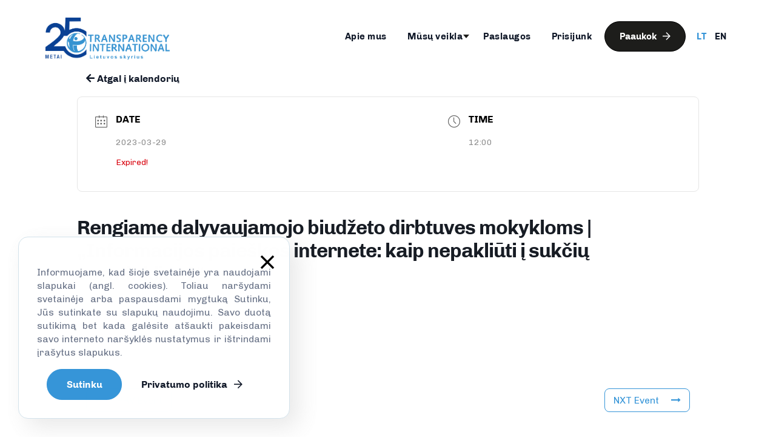

--- FILE ---
content_type: text/html; charset=UTF-8
request_url: https://transparency.lt/kalendorius/rengiame-dalyvaujamojo-biudzeto-dirbtuves-mokykloms-informacijos-paieskos-internete-kaip-nepakliuti-i-sukciu-voratinklius/
body_size: 53991
content:
<!DOCTYPE html>
<html lang="lt-LT">
<head>
    <meta charset="UTF-8">
    <meta http-equiv="X-UA-Compatible" content="IE=edge,chrome=1">
    <meta name="viewport" content="width=device-width, initial-scale=1">
    <link rel="profile" href="http://gmpg.org/xfn/11">
    <link rel="pingback" href="https://transparency.lt/xmlrpc.php"/>
    <link rel="shortcut icon" href="https://transparency.lt/wp-content/themes/initializr/assets/img/favicon.ico"/>
    <script src="https://js.stripe.com/v3/"></script>
    <meta name='robots' content='index, follow, max-image-preview:large, max-snippet:-1, max-video-preview:-1' />
	<style>img:is([sizes="auto" i], [sizes^="auto," i]) { contain-intrinsic-size: 3000px 1500px }</style>
	<link rel="alternate" hreflang="lt" href="https://transparency.lt/kalendorius/rengiame-dalyvaujamojo-biudzeto-dirbtuves-mokykloms-informacijos-paieskos-internete-kaip-nepakliuti-i-sukciu-voratinklius/" />
<link rel="alternate" hreflang="x-default" href="https://transparency.lt/kalendorius/rengiame-dalyvaujamojo-biudzeto-dirbtuves-mokykloms-informacijos-paieskos-internete-kaip-nepakliuti-i-sukciu-voratinklius/" />

	<!-- This site is optimized with the Yoast SEO plugin v26.3 - https://yoast.com/wordpress/plugins/seo/ -->
	<title>Rengiame dalyvaujamojo biudžeto dirbtuves mokykloms | „Informacijos paieškos internete: kaip nepakliūti į sukčių voratinklius?“ - Transparency International Lietuvos skyrius</title>
	<link rel="canonical" href="https://transparency.lt/kalendorius/rengiame-dalyvaujamojo-biudzeto-dirbtuves-mokykloms-informacijos-paieskos-internete-kaip-nepakliuti-i-sukciu-voratinklius/" />
	<meta property="og:locale" content="lt_LT" />
	<meta property="og:type" content="article" />
	<meta property="og:title" content="Rengiame dalyvaujamojo biudžeto dirbtuves mokykloms | „Informacijos paieškos internete: kaip nepakliūti į sukčių voratinklius?“ - Transparency International Lietuvos skyrius" />
	<meta property="og:url" content="https://transparency.lt/kalendorius/rengiame-dalyvaujamojo-biudzeto-dirbtuves-mokykloms-informacijos-paieskos-internete-kaip-nepakliuti-i-sukciu-voratinklius/" />
	<meta property="og:site_name" content="Transparency International Lietuvos skyrius" />
	<meta name="twitter:card" content="summary_large_image" />
	<script type="application/ld+json" class="yoast-schema-graph">{"@context":"https://schema.org","@graph":[{"@type":"WebPage","@id":"https://transparency.lt/kalendorius/rengiame-dalyvaujamojo-biudzeto-dirbtuves-mokykloms-informacijos-paieskos-internete-kaip-nepakliuti-i-sukciu-voratinklius/","url":"https://transparency.lt/kalendorius/rengiame-dalyvaujamojo-biudzeto-dirbtuves-mokykloms-informacijos-paieskos-internete-kaip-nepakliuti-i-sukciu-voratinklius/","name":"Rengiame dalyvaujamojo biudžeto dirbtuves mokykloms | „Informacijos paieškos internete: kaip nepakliūti į sukčių voratinklius?“ - Transparency International Lietuvos skyrius","isPartOf":{"@id":"https://transparency.lt/#website"},"datePublished":"2023-08-04T12:48:32+00:00","breadcrumb":{"@id":"https://transparency.lt/kalendorius/rengiame-dalyvaujamojo-biudzeto-dirbtuves-mokykloms-informacijos-paieskos-internete-kaip-nepakliuti-i-sukciu-voratinklius/#breadcrumb"},"inLanguage":"lt-LT","potentialAction":[{"@type":"ReadAction","target":["https://transparency.lt/kalendorius/rengiame-dalyvaujamojo-biudzeto-dirbtuves-mokykloms-informacijos-paieskos-internete-kaip-nepakliuti-i-sukciu-voratinklius/"]}]},{"@type":"BreadcrumbList","@id":"https://transparency.lt/kalendorius/rengiame-dalyvaujamojo-biudzeto-dirbtuves-mokykloms-informacijos-paieskos-internete-kaip-nepakliuti-i-sukciu-voratinklius/#breadcrumb","itemListElement":[{"@type":"ListItem","position":1,"name":"Pagrindinis","item":"https://transparency.lt/"},{"@type":"ListItem","position":2,"name":"Events","item":"https://transparency.lt/kalendorius/"},{"@type":"ListItem","position":3,"name":"Rengiame dalyvaujamojo biudžeto dirbtuves mokykloms | „Informacijos paieškos internete: kaip nepakliūti į sukčių voratinklius?“"}]},{"@type":"WebSite","@id":"https://transparency.lt/#website","url":"https://transparency.lt/","name":"Transparency International Lietuvos skyrius","description":"","publisher":{"@id":"https://transparency.lt/#organization"},"potentialAction":[{"@type":"SearchAction","target":{"@type":"EntryPoint","urlTemplate":"https://transparency.lt/?s={search_term_string}"},"query-input":{"@type":"PropertyValueSpecification","valueRequired":true,"valueName":"search_term_string"}}],"inLanguage":"lt-LT"},{"@type":"Organization","@id":"https://transparency.lt/#organization","name":"Transparency International Lietuvos skyrius","url":"https://transparency.lt/","logo":{"@type":"ImageObject","inLanguage":"lt-LT","@id":"https://transparency.lt/#/schema/logo/image/","url":"https://transparency.lt/wp-content/uploads/2023/04/8ev812uhwpylg67iz2r-cropped.svg","contentUrl":"https://transparency.lt/wp-content/uploads/2023/04/8ev812uhwpylg67iz2r-cropped.svg","width":"1024","height":"1024","caption":"Transparency International Lietuvos skyrius"},"image":{"@id":"https://transparency.lt/#/schema/logo/image/"}}]}</script>
	<!-- / Yoast SEO plugin. -->


<link rel='dns-prefetch' href='//use.fontawesome.com' />
<link rel='dns-prefetch' href='//fonts.googleapis.com' />
<link rel="alternate" type="application/rss+xml" title="Transparency International Lietuvos skyrius &raquo; Įrašo „Rengiame dalyvaujamojo biudžeto dirbtuves mokykloms | „Informacijos paieškos internete: kaip nepakliūti į sukčių voratinklius?““ komentarų RSS srautas" href="https://transparency.lt/kalendorius/rengiame-dalyvaujamojo-biudzeto-dirbtuves-mokykloms-informacijos-paieskos-internete-kaip-nepakliuti-i-sukciu-voratinklius/feed/" />
<link rel='stylesheet' id='mec-select2-style-css' href='https://transparency.lt/wp-content/plugins/modern-events-calendar-lite/assets/packages/select2/select2.min.css?ver=7.27.0.1765896165' type='text/css' media='all' />
<link rel='stylesheet' id='mec-font-icons-css' href='https://transparency.lt/wp-content/plugins/modern-events-calendar-lite/assets/css/iconfonts.css?ver=7.27.0.1765896165' type='text/css' media='all' />
<link rel='stylesheet' id='mec-frontend-style-css' href='https://transparency.lt/wp-content/plugins/modern-events-calendar-lite/assets/css/frontend.min.css?ver=7.27.0.1765896165' type='text/css' media='all' />
<link rel='stylesheet' id='mec-tooltip-style-css' href='https://transparency.lt/wp-content/plugins/modern-events-calendar-lite/assets/packages/tooltip/tooltip.css?ver=7.27.0.1765896165' type='text/css' media='all' />
<link rel='stylesheet' id='mec-tooltip-shadow-style-css' href='https://transparency.lt/wp-content/plugins/modern-events-calendar-lite/assets/packages/tooltip/tooltipster-sideTip-shadow.min.css?ver=7.27.0.1765896165' type='text/css' media='all' />
<link rel='stylesheet' id='featherlight-css' href='https://transparency.lt/wp-content/plugins/modern-events-calendar-lite/assets/packages/featherlight/featherlight.css?ver=7.27.0.1765896165' type='text/css' media='all' />
<link rel='stylesheet' id='mec-custom-google-font-css' href='https://fonts.googleapis.com/css?family=Chivo%3Aregular%2C+italic%2C+900%2C+900italic%2C+%7CChivo%3A900italic%2C+900italic%2C+900italic%2C+900italic%2C+&#038;subset=latin%2Clatin-ext&#038;ver=7.27.0.1765896165' type='text/css' media='all' />
<link rel='stylesheet' id='mec-lity-style-css' href='https://transparency.lt/wp-content/plugins/modern-events-calendar-lite/assets/packages/lity/lity.min.css?ver=7.27.0.1765896165' type='text/css' media='all' />
<link rel='stylesheet' id='mec-general-calendar-style-css' href='https://transparency.lt/wp-content/plugins/modern-events-calendar-lite/assets/css/mec-general-calendar.css?ver=7.27.0.1765896165' type='text/css' media='all' />
<link rel='stylesheet' id='wp-block-library-css' href='https://transparency.lt/wp-includes/css/dist/block-library/style.min.css?ver=6.8.3' type='text/css' media='all' />
<style id='classic-theme-styles-inline-css' type='text/css'>
/*! This file is auto-generated */
.wp-block-button__link{color:#fff;background-color:#32373c;border-radius:9999px;box-shadow:none;text-decoration:none;padding:calc(.667em + 2px) calc(1.333em + 2px);font-size:1.125em}.wp-block-file__button{background:#32373c;color:#fff;text-decoration:none}
</style>
<style id='global-styles-inline-css' type='text/css'>
:root{--wp--preset--aspect-ratio--square: 1;--wp--preset--aspect-ratio--4-3: 4/3;--wp--preset--aspect-ratio--3-4: 3/4;--wp--preset--aspect-ratio--3-2: 3/2;--wp--preset--aspect-ratio--2-3: 2/3;--wp--preset--aspect-ratio--16-9: 16/9;--wp--preset--aspect-ratio--9-16: 9/16;--wp--preset--color--black: #000000;--wp--preset--color--cyan-bluish-gray: #abb8c3;--wp--preset--color--white: #ffffff;--wp--preset--color--pale-pink: #f78da7;--wp--preset--color--vivid-red: #cf2e2e;--wp--preset--color--luminous-vivid-orange: #ff6900;--wp--preset--color--luminous-vivid-amber: #fcb900;--wp--preset--color--light-green-cyan: #7bdcb5;--wp--preset--color--vivid-green-cyan: #00d084;--wp--preset--color--pale-cyan-blue: #8ed1fc;--wp--preset--color--vivid-cyan-blue: #0693e3;--wp--preset--color--vivid-purple: #9b51e0;--wp--preset--gradient--vivid-cyan-blue-to-vivid-purple: linear-gradient(135deg,rgba(6,147,227,1) 0%,rgb(155,81,224) 100%);--wp--preset--gradient--light-green-cyan-to-vivid-green-cyan: linear-gradient(135deg,rgb(122,220,180) 0%,rgb(0,208,130) 100%);--wp--preset--gradient--luminous-vivid-amber-to-luminous-vivid-orange: linear-gradient(135deg,rgba(252,185,0,1) 0%,rgba(255,105,0,1) 100%);--wp--preset--gradient--luminous-vivid-orange-to-vivid-red: linear-gradient(135deg,rgba(255,105,0,1) 0%,rgb(207,46,46) 100%);--wp--preset--gradient--very-light-gray-to-cyan-bluish-gray: linear-gradient(135deg,rgb(238,238,238) 0%,rgb(169,184,195) 100%);--wp--preset--gradient--cool-to-warm-spectrum: linear-gradient(135deg,rgb(74,234,220) 0%,rgb(151,120,209) 20%,rgb(207,42,186) 40%,rgb(238,44,130) 60%,rgb(251,105,98) 80%,rgb(254,248,76) 100%);--wp--preset--gradient--blush-light-purple: linear-gradient(135deg,rgb(255,206,236) 0%,rgb(152,150,240) 100%);--wp--preset--gradient--blush-bordeaux: linear-gradient(135deg,rgb(254,205,165) 0%,rgb(254,45,45) 50%,rgb(107,0,62) 100%);--wp--preset--gradient--luminous-dusk: linear-gradient(135deg,rgb(255,203,112) 0%,rgb(199,81,192) 50%,rgb(65,88,208) 100%);--wp--preset--gradient--pale-ocean: linear-gradient(135deg,rgb(255,245,203) 0%,rgb(182,227,212) 50%,rgb(51,167,181) 100%);--wp--preset--gradient--electric-grass: linear-gradient(135deg,rgb(202,248,128) 0%,rgb(113,206,126) 100%);--wp--preset--gradient--midnight: linear-gradient(135deg,rgb(2,3,129) 0%,rgb(40,116,252) 100%);--wp--preset--font-size--small: 13px;--wp--preset--font-size--medium: 20px;--wp--preset--font-size--large: 36px;--wp--preset--font-size--x-large: 42px;--wp--preset--spacing--20: 0.44rem;--wp--preset--spacing--30: 0.67rem;--wp--preset--spacing--40: 1rem;--wp--preset--spacing--50: 1.5rem;--wp--preset--spacing--60: 2.25rem;--wp--preset--spacing--70: 3.38rem;--wp--preset--spacing--80: 5.06rem;--wp--preset--shadow--natural: 6px 6px 9px rgba(0, 0, 0, 0.2);--wp--preset--shadow--deep: 12px 12px 50px rgba(0, 0, 0, 0.4);--wp--preset--shadow--sharp: 6px 6px 0px rgba(0, 0, 0, 0.2);--wp--preset--shadow--outlined: 6px 6px 0px -3px rgba(255, 255, 255, 1), 6px 6px rgba(0, 0, 0, 1);--wp--preset--shadow--crisp: 6px 6px 0px rgba(0, 0, 0, 1);}:where(.is-layout-flex){gap: 0.5em;}:where(.is-layout-grid){gap: 0.5em;}body .is-layout-flex{display: flex;}.is-layout-flex{flex-wrap: wrap;align-items: center;}.is-layout-flex > :is(*, div){margin: 0;}body .is-layout-grid{display: grid;}.is-layout-grid > :is(*, div){margin: 0;}:where(.wp-block-columns.is-layout-flex){gap: 2em;}:where(.wp-block-columns.is-layout-grid){gap: 2em;}:where(.wp-block-post-template.is-layout-flex){gap: 1.25em;}:where(.wp-block-post-template.is-layout-grid){gap: 1.25em;}.has-black-color{color: var(--wp--preset--color--black) !important;}.has-cyan-bluish-gray-color{color: var(--wp--preset--color--cyan-bluish-gray) !important;}.has-white-color{color: var(--wp--preset--color--white) !important;}.has-pale-pink-color{color: var(--wp--preset--color--pale-pink) !important;}.has-vivid-red-color{color: var(--wp--preset--color--vivid-red) !important;}.has-luminous-vivid-orange-color{color: var(--wp--preset--color--luminous-vivid-orange) !important;}.has-luminous-vivid-amber-color{color: var(--wp--preset--color--luminous-vivid-amber) !important;}.has-light-green-cyan-color{color: var(--wp--preset--color--light-green-cyan) !important;}.has-vivid-green-cyan-color{color: var(--wp--preset--color--vivid-green-cyan) !important;}.has-pale-cyan-blue-color{color: var(--wp--preset--color--pale-cyan-blue) !important;}.has-vivid-cyan-blue-color{color: var(--wp--preset--color--vivid-cyan-blue) !important;}.has-vivid-purple-color{color: var(--wp--preset--color--vivid-purple) !important;}.has-black-background-color{background-color: var(--wp--preset--color--black) !important;}.has-cyan-bluish-gray-background-color{background-color: var(--wp--preset--color--cyan-bluish-gray) !important;}.has-white-background-color{background-color: var(--wp--preset--color--white) !important;}.has-pale-pink-background-color{background-color: var(--wp--preset--color--pale-pink) !important;}.has-vivid-red-background-color{background-color: var(--wp--preset--color--vivid-red) !important;}.has-luminous-vivid-orange-background-color{background-color: var(--wp--preset--color--luminous-vivid-orange) !important;}.has-luminous-vivid-amber-background-color{background-color: var(--wp--preset--color--luminous-vivid-amber) !important;}.has-light-green-cyan-background-color{background-color: var(--wp--preset--color--light-green-cyan) !important;}.has-vivid-green-cyan-background-color{background-color: var(--wp--preset--color--vivid-green-cyan) !important;}.has-pale-cyan-blue-background-color{background-color: var(--wp--preset--color--pale-cyan-blue) !important;}.has-vivid-cyan-blue-background-color{background-color: var(--wp--preset--color--vivid-cyan-blue) !important;}.has-vivid-purple-background-color{background-color: var(--wp--preset--color--vivid-purple) !important;}.has-black-border-color{border-color: var(--wp--preset--color--black) !important;}.has-cyan-bluish-gray-border-color{border-color: var(--wp--preset--color--cyan-bluish-gray) !important;}.has-white-border-color{border-color: var(--wp--preset--color--white) !important;}.has-pale-pink-border-color{border-color: var(--wp--preset--color--pale-pink) !important;}.has-vivid-red-border-color{border-color: var(--wp--preset--color--vivid-red) !important;}.has-luminous-vivid-orange-border-color{border-color: var(--wp--preset--color--luminous-vivid-orange) !important;}.has-luminous-vivid-amber-border-color{border-color: var(--wp--preset--color--luminous-vivid-amber) !important;}.has-light-green-cyan-border-color{border-color: var(--wp--preset--color--light-green-cyan) !important;}.has-vivid-green-cyan-border-color{border-color: var(--wp--preset--color--vivid-green-cyan) !important;}.has-pale-cyan-blue-border-color{border-color: var(--wp--preset--color--pale-cyan-blue) !important;}.has-vivid-cyan-blue-border-color{border-color: var(--wp--preset--color--vivid-cyan-blue) !important;}.has-vivid-purple-border-color{border-color: var(--wp--preset--color--vivid-purple) !important;}.has-vivid-cyan-blue-to-vivid-purple-gradient-background{background: var(--wp--preset--gradient--vivid-cyan-blue-to-vivid-purple) !important;}.has-light-green-cyan-to-vivid-green-cyan-gradient-background{background: var(--wp--preset--gradient--light-green-cyan-to-vivid-green-cyan) !important;}.has-luminous-vivid-amber-to-luminous-vivid-orange-gradient-background{background: var(--wp--preset--gradient--luminous-vivid-amber-to-luminous-vivid-orange) !important;}.has-luminous-vivid-orange-to-vivid-red-gradient-background{background: var(--wp--preset--gradient--luminous-vivid-orange-to-vivid-red) !important;}.has-very-light-gray-to-cyan-bluish-gray-gradient-background{background: var(--wp--preset--gradient--very-light-gray-to-cyan-bluish-gray) !important;}.has-cool-to-warm-spectrum-gradient-background{background: var(--wp--preset--gradient--cool-to-warm-spectrum) !important;}.has-blush-light-purple-gradient-background{background: var(--wp--preset--gradient--blush-light-purple) !important;}.has-blush-bordeaux-gradient-background{background: var(--wp--preset--gradient--blush-bordeaux) !important;}.has-luminous-dusk-gradient-background{background: var(--wp--preset--gradient--luminous-dusk) !important;}.has-pale-ocean-gradient-background{background: var(--wp--preset--gradient--pale-ocean) !important;}.has-electric-grass-gradient-background{background: var(--wp--preset--gradient--electric-grass) !important;}.has-midnight-gradient-background{background: var(--wp--preset--gradient--midnight) !important;}.has-small-font-size{font-size: var(--wp--preset--font-size--small) !important;}.has-medium-font-size{font-size: var(--wp--preset--font-size--medium) !important;}.has-large-font-size{font-size: var(--wp--preset--font-size--large) !important;}.has-x-large-font-size{font-size: var(--wp--preset--font-size--x-large) !important;}
:where(.wp-block-post-template.is-layout-flex){gap: 1.25em;}:where(.wp-block-post-template.is-layout-grid){gap: 1.25em;}
:where(.wp-block-columns.is-layout-flex){gap: 2em;}:where(.wp-block-columns.is-layout-grid){gap: 2em;}
:root :where(.wp-block-pullquote){font-size: 1.5em;line-height: 1.6;}
</style>
<link rel='stylesheet' id='contact-form-7-css' href='https://transparency.lt/wp-content/plugins/contact-form-7/includes/css/styles.css?ver=6.1.3' type='text/css' media='all' />
<link rel='stylesheet' id='mailerlite_forms.css-css' href='https://transparency.lt/wp-content/plugins/official-mailerlite-sign-up-forms/assets/css/mailerlite_forms.css?ver=1.7.14' type='text/css' media='all' />
<link rel='stylesheet' id='wpml-legacy-dropdown-0-css' href='https://transparency.lt/wp-content/plugins/sitepress-multilingual-cms/templates/language-switchers/legacy-dropdown/style.min.css?ver=1' type='text/css' media='all' />
<style id='wpml-legacy-dropdown-0-inline-css' type='text/css'>
.wpml-ls-statics-shortcode_actions{background-color:#ffffff;}.wpml-ls-statics-shortcode_actions, .wpml-ls-statics-shortcode_actions .wpml-ls-sub-menu, .wpml-ls-statics-shortcode_actions a {border-color:#cdcdcd;}.wpml-ls-statics-shortcode_actions a, .wpml-ls-statics-shortcode_actions .wpml-ls-sub-menu a, .wpml-ls-statics-shortcode_actions .wpml-ls-sub-menu a:link, .wpml-ls-statics-shortcode_actions li:not(.wpml-ls-current-language) .wpml-ls-link, .wpml-ls-statics-shortcode_actions li:not(.wpml-ls-current-language) .wpml-ls-link:link {color:#444444;background-color:#ffffff;}.wpml-ls-statics-shortcode_actions .wpml-ls-sub-menu a:hover,.wpml-ls-statics-shortcode_actions .wpml-ls-sub-menu a:focus, .wpml-ls-statics-shortcode_actions .wpml-ls-sub-menu a:link:hover, .wpml-ls-statics-shortcode_actions .wpml-ls-sub-menu a:link:focus {color:#000000;background-color:#eeeeee;}.wpml-ls-statics-shortcode_actions .wpml-ls-current-language > a {color:#444444;background-color:#ffffff;}.wpml-ls-statics-shortcode_actions .wpml-ls-current-language:hover>a, .wpml-ls-statics-shortcode_actions .wpml-ls-current-language>a:focus {color:#000000;background-color:#eeeeee;}
</style>
<link rel='stylesheet' id='styles-css' href='https://transparency.lt/wp-content/themes/initializr/assets/css/styles.css?ver=1.01' type='text/css' media='all' />
<link rel='stylesheet' id='owl-css' href='https://transparency.lt/wp-content/themes/initializr/assets/3rdparty/owl-carousel/owl.carousel.css?ver=1.01' type='text/css' media='all' />
<link rel='stylesheet' id='slick-css' href='https://transparency.lt/wp-content/themes/initializr/assets/3rdparty/slick/slick.css?ver=1.01' type='text/css' media='all' />
<link rel='stylesheet' id='fontawesome-5-pro-css' href='https://transparency.lt/wp-content/themes/initializr/assets/fonts/fontawesome-pro-5.10.1-web/css/all.min.css?ver=1.01' type='text/css' media='all' />
<link rel='stylesheet' id='icomoon-css' href='https://transparency.lt/wp-content/themes/initializr/assets/fonts/icomoon/style.css?ver=1.01' type='text/css' media='all' />
<link rel='stylesheet' id='font-2-css' href='https://transparency.lt/wp-content/themes/initializr/assets/fonts/notosans/stylesheet.css?ver=1.01' type='text/css' media='all' />
<link rel='stylesheet' id='font-3-css' href='https://transparency.lt/wp-content/themes/initializr/assets/fonts/chivo/stylesheet.css?ver=1.01' type='text/css' media='all' />
<link rel='stylesheet' id='fancybox-css' href='https://transparency.lt/wp-content/themes/initializr/assets/3rdparty/fancybox/jquery.fancybox.min.css?ver=1.01' type='text/css' media='all' />
<script type="text/javascript" src="https://transparency.lt/wp-includes/js/jquery/jquery.min.js?ver=3.7.1" id="jquery-core-js"></script>
<script type="text/javascript" src="https://transparency.lt/wp-includes/js/jquery/jquery-migrate.min.js?ver=3.4.1" id="jquery-migrate-js"></script>
<script type="text/javascript" src="https://transparency.lt/wp-content/plugins/sitepress-multilingual-cms/templates/language-switchers/legacy-dropdown/script.min.js?ver=1" id="wpml-legacy-dropdown-0-js"></script>
<script type="text/javascript" src="https://transparency.lt/wp-content/themes/initializr/assets/3rdparty/fancybox/jquery.fancybox.min.js?ver=1.01" id="fancybox-js"></script>
<script type="text/javascript" id="popup-js-js-extra">
/* <![CDATA[ */
var popupConfig = [];
/* ]]> */
</script>
<script type="text/javascript" src="https://transparency.lt/wp-content/themes/initializr/assets/js/popup.js?ver=1.01" id="popup-js-js"></script>
<script></script><link rel="https://api.w.org/" href="https://transparency.lt/wp-json/" /><link rel="alternate" title="JSON" type="application/json" href="https://transparency.lt/wp-json/wp/v2/mec-events/34803" /><link rel="EditURI" type="application/rsd+xml" title="RSD" href="https://transparency.lt/xmlrpc.php?rsd" />
<meta name="generator" content="WordPress 6.8.3" />
<link rel='shortlink' href='https://transparency.lt/?p=34803' />
<link rel="alternate" title="oEmbed (JSON)" type="application/json+oembed" href="https://transparency.lt/wp-json/oembed/1.0/embed?url=https%3A%2F%2Ftransparency.lt%2Fkalendorius%2Frengiame-dalyvaujamojo-biudzeto-dirbtuves-mokykloms-informacijos-paieskos-internete-kaip-nepakliuti-i-sukciu-voratinklius%2F" />
<link rel="alternate" title="oEmbed (XML)" type="text/xml+oembed" href="https://transparency.lt/wp-json/oembed/1.0/embed?url=https%3A%2F%2Ftransparency.lt%2Fkalendorius%2Frengiame-dalyvaujamojo-biudzeto-dirbtuves-mokykloms-informacijos-paieskos-internete-kaip-nepakliuti-i-sukciu-voratinklius%2F&#038;format=xml" />
<meta name="generator" content="WPML ver:4.8.4 stt:1,33;" />
        <!-- MailerLite Universal -->
        <script>
            (function(w,d,e,u,f,l,n){w[f]=w[f]||function(){(w[f].q=w[f].q||[])
                .push(arguments);},l=d.createElement(e),l.async=1,l.src=u,
                n=d.getElementsByTagName(e)[0],n.parentNode.insertBefore(l,n);})
            (window,document,'script','https://assets.mailerlite.com/js/universal.js','ml');
            ml('account', '462894');
            ml('enablePopups', true);
        </script>
        <!-- End MailerLite Universal -->
        <meta name="generator" content="Powered by WPBakery Page Builder - drag and drop page builder for WordPress."/>
<link rel="icon" href="https://transparency.lt/wp-content/uploads/2023/04/8ev812uhwpylg67iz2r-cropped.svg" sizes="32x32" />
<link rel="icon" href="https://transparency.lt/wp-content/uploads/2023/04/8ev812uhwpylg67iz2r-cropped.svg" sizes="192x192" />
<link rel="apple-touch-icon" href="https://transparency.lt/wp-content/uploads/2023/04/8ev812uhwpylg67iz2r-cropped.svg" />
<meta name="msapplication-TileImage" content="https://transparency.lt/wp-content/uploads/2023/04/8ev812uhwpylg67iz2r-cropped.svg" />
		<style type="text/css" id="wp-custom-css">
			html #wpadminbar {
	display: block!important;
}		</style>
		<noscript><style> .wpb_animate_when_almost_visible { opacity: 1; }</style></noscript><style>:root,::before,::after{--mec-heading-font-family: 'Chivo';--mec-paragraph-font-family: 'Chivo';--mec-color-skin: #3695d8;--mec-color-skin-rgba-1: rgba(54,149,216,.25);--mec-color-skin-rgba-2: rgba(54,149,216,.5);--mec-color-skin-rgba-3: rgba(54,149,216,.75);--mec-color-skin-rgba-4: rgba(54,149,216,.11);--mec-primary-border-radius: ;--mec-secondary-border-radius: ;--mec-container-normal-width: 1196px;--mec-container-large-width: 1690px;--mec-fes-main-color: #40d9f1;--mec-fes-main-color-rgba-1: rgba(64, 217, 241, 0.12);--mec-fes-main-color-rgba-2: rgba(64, 217, 241, 0.23);--mec-fes-main-color-rgba-3: rgba(64, 217, 241, 0.03);--mec-fes-main-color-rgba-4: rgba(64, 217, 241, 0.3);--mec-fes-main-color-rgba-5: rgb(64 217 241 / 7%);--mec-fes-main-color-rgba-6: rgba(64, 217, 241, 0.2);</style>    <script async src="https://www.googletagmanager.com/gtag/js?id=G-F32VXY8JBY"></script>
    <script>
        window.dataLayer = window.dataLayer || [];
        function gtag(){dataLayer.push(arguments);}
        gtag('js', new Date());

        gtag('config', 'G-F32VXY8JBY');
    </script>
</head>

<body class="wp-singular mec-events-template-default single single-mec-events postid-34803 wp-theme-initializr mec-theme-initializr wpb-js-composer js-comp-ver-7.3 vc_responsive">

<div class="site">
    <div class="hamburger__bg"></div>

    <div class="header__wrapper"
         style="">
        <header role="banner" class="site-header site-block"
                style="">
            <a class="main-logo__container" href="/">
                <img src="https://transparency.lt/wp-content/themes/initializr/assets/img/main_logo.png" alt="Logo" class="main-logo">            </a>
            
<nav role="navigation" class="main-menu h-responsive-hide">
    <div class="menu-header-menu-container"><ul id="menu-header-menu" class="primary-menu"><li id="menu-item-29126" class="menu-item menu-item-type-post_type menu-item-object-page menu-item-29126"><a href="https://transparency.lt/apie-mus/">Apie mus</a></li>
<li id="menu-item-29306" class="menu-item menu-item-type-custom menu-item-object-custom menu-item-has-children menu-item-29306"><a href="#">Mūsų veikla</a>
<ul class="sub-menu">
	<li id="menu-item-29020" class="menu-item menu-item-type-post_type menu-item-object-page menu-item-29020"><a href="https://transparency.lt/tema/politikos-skaidrumas/">Politikos skaidrumas</a></li>
	<li id="menu-item-34852" class="menu-item menu-item-type-post_type menu-item-object-post menu-item-34852"><a href="https://transparency.lt/transparency-school/">Transparency School</a></li>
	<li id="menu-item-29387" class="menu-item menu-item-type-post_type menu-item-object-page menu-item-29387"><a href="https://transparency.lt/tema/dalyvaujamasis-biudzetas/">Dalyvaujamasis biudžetas</a></li>
	<li id="menu-item-29388" class="menu-item menu-item-type-post_type menu-item-object-page menu-item-29388"><a href="https://transparency.lt/tema/ziniasklaidos-skaidrumas/">Žiniasklaidos skaidrumas</a></li>
	<li id="menu-item-29389" class="menu-item menu-item-type-post_type menu-item-object-page menu-item-29389"><a href="https://transparency.lt/tema/antikorupcinis-ugdymas/">Antikorupcinis ugdymas</a></li>
	<li id="menu-item-29390" class="menu-item menu-item-type-post_type menu-item-object-page menu-item-29390"><a href="https://transparency.lt/tema/verslo-skaidrumas/">Verslo skaidrumas</a></li>
	<li id="menu-item-29391" class="menu-item menu-item-type-post_type menu-item-object-page menu-item-29391"><a href="https://transparency.lt/tema/viesuju-finansu-skaidrumas/">Viešųjų finansų skaidrumas</a></li>
</ul>
</li>
<li id="menu-item-29251" class="menu-item menu-item-type-post_type menu-item-object-page menu-item-29251"><a href="https://transparency.lt/paslaugos/">Paslaugos</a></li>
<li id="menu-item-29176" class="menu-item menu-item-type-post_type menu-item-object-page menu-item-29176"><a href="https://transparency.lt/prisijunk/">Prisijunk</a></li>
</ul></div>
            <a href="https://transparency.lt/paaukok/" class="btn btn--default btn--menu animated">
            Paaukok <i aria-hidden="true" class="fas fa-arrow-right"></i>
        </a>
        <a href="/lt" class="btn btn--empty btn--language active">LT</a>
    <a href="/en" class="btn btn--empty btn--language ">EN</a>
</nav>
            
<nav role="navigation" class="main-menu h-responsive-show">
    <div class="site-block site-block--100 ">
        <div class="menu-header-menu-container"><ul id="menu-header-menu-1" class="primary-menu"><li class="menu-item menu-item-type-post_type menu-item-object-page menu-item-29126"><a href="https://transparency.lt/apie-mus/">Apie mus</a></li>
<li class="menu-item menu-item-type-custom menu-item-object-custom menu-item-has-children menu-item-29306"><a href="#">Mūsų veikla</a>
<ul class="sub-menu">
	<li class="menu-item menu-item-type-post_type menu-item-object-page menu-item-29020"><a href="https://transparency.lt/tema/politikos-skaidrumas/">Politikos skaidrumas</a></li>
	<li class="menu-item menu-item-type-post_type menu-item-object-post menu-item-34852"><a href="https://transparency.lt/transparency-school/">Transparency School</a></li>
	<li class="menu-item menu-item-type-post_type menu-item-object-page menu-item-29387"><a href="https://transparency.lt/tema/dalyvaujamasis-biudzetas/">Dalyvaujamasis biudžetas</a></li>
	<li class="menu-item menu-item-type-post_type menu-item-object-page menu-item-29388"><a href="https://transparency.lt/tema/ziniasklaidos-skaidrumas/">Žiniasklaidos skaidrumas</a></li>
	<li class="menu-item menu-item-type-post_type menu-item-object-page menu-item-29389"><a href="https://transparency.lt/tema/antikorupcinis-ugdymas/">Antikorupcinis ugdymas</a></li>
	<li class="menu-item menu-item-type-post_type menu-item-object-page menu-item-29390"><a href="https://transparency.lt/tema/verslo-skaidrumas/">Verslo skaidrumas</a></li>
	<li class="menu-item menu-item-type-post_type menu-item-object-page menu-item-29391"><a href="https://transparency.lt/tema/viesuju-finansu-skaidrumas/">Viešųjų finansų skaidrumas</a></li>
</ul>
</li>
<li class="menu-item menu-item-type-post_type menu-item-object-page menu-item-29251"><a href="https://transparency.lt/paslaugos/">Paslaugos</a></li>
<li class="menu-item menu-item-type-post_type menu-item-object-page menu-item-29176"><a href="https://transparency.lt/prisijunk/">Prisijunk</a></li>
</ul></div>        <br>
                    <a href="https://transparency.lt/paaukok/" class="btn btn--default btn--menu animated">
                Paaukok <i aria-hidden="true" class="fas fa-arrow-right"></i>
            </a>
            </div>
</nav>

            <div class="h-responsive-show header-center">
                <a href="/lt" class="btn btn--empty btn--language active">LT</a>
                <a href="/en" class="btn btn--empty btn--language ">EN</a>
                <a class="js-toggle-mobile-menu hamburger h-responsive-show">

                    <img src="https://transparency.lt/wp-content/themes/initializr/assets/img/hamburger.svg" alt="Meniu" class="hamburger-inactive">                    <img src="https://transparency.lt/wp-content/themes/initializr/assets/img/close.svg" alt="Meniu" class="hamburger-active">                </a>
            </div>
        </header>
    </div>

    <main role="main" class="site-center">

<section id="main-content" class="mec-container">

    <b>
        <a href="https://transparency.lt/kalendorius">
            <i aria-hidden="true" class="fas fa-arrow-left"></i> Atgal į kalendorių
        </a>
    </b>

    
    
        <div class="mec-wrap colorskin-custom clearfix " id="mec_skin_7619">

            <article class="row mec-single-event mec-single-modern mec-sticky">

        <!-- start breadcrumbs -->
                <!-- end breadcrumbs -->

                <div class="mec-events-event-image">
                                </div>
        
        
                <div class="col-md-4 mec-no-image">

                                    
            
        </div>
        <div class="col-md-8">
            <div class="mec-single-event-bar ">
                        <div class="mec-single-event-date">
            <i class="mec-sl-calendar"></i>            <h3 class="mec-date">Date</h3>
            <dl>
                                            <dd><abbr class="mec-events-abbr"><span class="mec-start-date-label">2023-03-29</span></abbr></dd>
                        </dl>
            <dl><dd><span class="mec-holding-status mec-holding-status-expired">Expired!</span></dd></dl>        </div>
                            <div class="mec-single-event-time">
                <i class="mec-sl-clock"></i>                <h3 class="mec-time">Time</h3>
                <i class="mec-time-comment"></i>
                <dl>
                                    <dd><abbr class="mec-events-abbr">12:00</abbr></dd>
                                </dl>
            </div>
                        </div>

            <div class="mec-event-content">
                                                        <h1 class="mec-single-title">Rengiame dalyvaujamojo biudžeto dirbtuves mokykloms | „Informacijos paieškos internete: kaip nepakliūti į sukčių voratinklius?“</h1>
                
                <div class="mec-single-event-description mec-events-content"></div>
                                            </div>

            
            <!-- Custom Data Fields -->
            
            <!-- FAQ -->
            
            <!-- Links Module -->
            
            <!-- Google Maps Module -->
            <div class="mec-events-meta-group mec-events-meta-group-gmap">
                            </div>

            <!-- Export Module -->
            
            <!-- Countdown module -->
            
            <!-- Hourly Schedule -->
            
            
			<!-- Booking Module -->
            
            <!-- Tags -->
            <div class="mec-events-meta-group mec-events-meta-group-tags">
                            </div>

        </div>
    </article>

        <ul class="mec-next-previous-events"><li class="mec-previous-event"><a class="mec-color mec-bg-color-hover mec-border-color" href="https://transparency.lt/kalendorius/rengiame-dalyvaujamojo-biudzeto-dirbtuves-mokykloms-buti-demesio-centre-kaip-iveikti-baime/?pskip=34803"><i class="mec-fa-long-arrow-left"></i>PRV Event</a></li><li class="mec-next-event"><a class="mec-color mec-bg-color-hover mec-border-color" href="https://transparency.lt/kalendorius/dalyvaujame-britu-tarybos-deep-listening-mokymuose/?nskip=34803">NXT Event<i class="mec-fa-long-arrow-right"></i></a></li></ul>
</div>
<script>
jQuery(".mec-speaker-avatar-dialog a, .mec-schedule-speakers a").on('click', function(e)
{
    e.preventDefault();
    lity(jQuery(this).attr('href'));

    return false;
});

// Fix modal booking in some themes
jQuery(".mec-booking-button.mec-booking-data-lity").on('click', function(e)
{
    e.preventDefault();
    lity(jQuery(this).attr('href'));

    return false;
});
</script>
<div class="mec-credit-url">Powered by <a href="https://webnus.net/modern-events-calendar/" rel="nofollow noopener sponsored" target="_blank">Modern Events Calendar</a></div>
        
<!-- You can start editing here. -->


			<!-- If comments are open, but there are no comments. -->

	
	<div id="respond" class="comment-respond">
		<h3 id="reply-title" class="comment-reply-title">Parašykite komentarą <small><a rel="nofollow" id="cancel-comment-reply-link" href="/kalendorius/rengiame-dalyvaujamojo-biudzeto-dirbtuves-mokykloms-informacijos-paieskos-internete-kaip-nepakliuti-i-sukciu-voratinklius/#respond" style="display:none;">Atšaukti atsakymą</a></small></h3><form action="https://transparency.lt/wp-comments-post.php" method="post" id="commentform" class="comment-form"><p class="comment-notes"><span id="email-notes">El. pašto adresas nebus skelbiamas.</span> <span class="required-field-message">Būtini laukeliai pažymėti <span class="required">*</span></span></p><p class="comment-form-comment"><label for="comment">Komentaras <span class="required">*</span></label> <textarea id="comment" name="comment" cols="45" rows="8" maxlength="65525" required></textarea></p><input name="wpml_language_code" type="hidden" value="lt" /><p class="comment-form-author"><label for="author">Vardas <span class="required">*</span></label> <input id="author" name="author" type="text" value="" size="30" maxlength="245" autocomplete="name" required /></p>
<p class="comment-form-email"><label for="email">El. pašto adresas <span class="required">*</span></label> <input id="email" name="email" type="email" value="" size="30" maxlength="100" aria-describedby="email-notes" autocomplete="email" required /></p>
<p class="comment-form-url"><label for="url">Interneto puslapis</label> <input id="url" name="url" type="url" value="" size="30" maxlength="200" autocomplete="url" /></p>
<p class="comment-form-cookies-consent"><input id="wp-comment-cookies-consent" name="wp-comment-cookies-consent" type="checkbox" value="yes" /> <label for="wp-comment-cookies-consent">Noriu savo interneto naršyklėje išsaugoti vardą, el. pašto adresą ir interneto puslapį, kad jų nebereiktų įvesti iš naujo, kai kitą kartą vėl norėsiu parašyti komentarą.</label></p>
<p class="form-submit"><input name="submit" type="submit" id="submit" class="submit" value="Įrašyti komentarą" /> <input type='hidden' name='comment_post_ID' value='34803' id='comment_post_ID' />
<input type='hidden' name='comment_parent' id='comment_parent' value='0' />
</p></form>	</div><!-- #respond -->
	</section>

<script>
    $(".mec-single-event-location").appendTo(".mec-single-event-bar");
</script>


</main> <!-- .site-center -->


<footer role="contentinfo" class="site-footer">
    <div class="site-footer-top">
        <div class="site-block">
            <div class="h-divider"></div>
            <div class="general-footer">
                <div class="menu-footer-menu-container">
                    <div class="footer-menu footer-menu--full-width">
                        <div class="menu-item-has-children">
                            <p class="menu-item-has-children--custom-padding">Susisiekite</p>
                            <div class="sub-menu">
                                <div class="menu-item">
                                    <p>„Transparency International“<br>
                                        Lietuvos skyrius</p><br>
                                    <p>Didžioji g. 5<br>LT–01128, Vilnius                                    </p><br>
                                    <p><a href="tel:+370 5 212 69 51">+370 5 212 69 51</a>
                                        <br><a href="mailto:info@transparency.lt">info@transparency.lt</a></p>
                                </div>
                            </div>
                        </div>
                    </div>
                </div>

                <div class="menu-footer-menu-container"><ul id="menu-footer-menu" class="footer-menu"><li id="menu-item-29437" class="menu-item menu-item-type-post_type menu-item-object-page menu-item-has-children menu-item-29437"><a href="https://transparency.lt/apie-mus/">Apie mus</a>
<ul class="sub-menu">
	<li id="menu-item-30142" class="menu-item menu-item-type-post_type menu-item-object-page menu-item-30142"><a href="https://transparency.lt/atskaitingumas/">Atskaitingumas</a></li>
	<li id="menu-item-34229" class="menu-item menu-item-type-taxonomy menu-item-object-category menu-item-34229"><a href="https://transparency.lt/naujienos/">Naujienos</a></li>
	<li id="menu-item-30654" class="menu-item menu-item-type-taxonomy menu-item-object-category menu-item-30654"><a href="https://transparency.lt/renginiai/">Renginiai</a></li>
</ul>
</li>
<li id="menu-item-29444" class="menu-item menu-item-type-custom menu-item-object-custom menu-item-has-children menu-item-29444"><a href="#">Mūsų veikla</a>
<ul class="sub-menu">
	<li id="menu-item-30650" class="menu-item menu-item-type-taxonomy menu-item-object-category menu-item-30650"><a href="https://transparency.lt/pranesimai-spaudai/">Pranešimai spaudai</a></li>
	<li id="menu-item-35641" class="menu-item menu-item-type-taxonomy menu-item-object-category menu-item-35641"><a href="https://transparency.lt/tyrimai/">Tyrimai</a></li>
	<li id="menu-item-35642" class="menu-item menu-item-type-taxonomy menu-item-object-category menu-item-35642"><a href="https://transparency.lt/pasiulymai/">Pasiūlymai</a></li>
	<li id="menu-item-30642" class="menu-item menu-item-type-custom menu-item-object-custom menu-item-30642"><a href="https://transparency.lt/kalendorius/">Kalendorius</a></li>
</ul>
</li>
<li id="menu-item-29436" class="menu-item menu-item-type-post_type menu-item-object-page menu-item-has-children menu-item-29436"><a href="https://transparency.lt/paslaugos/">Paslaugos</a>
<ul class="sub-menu">
	<li id="menu-item-30148" class="menu-item menu-item-type-post_type menu-item-object-page menu-item-30148"><a href="https://transparency.lt/prisijunk/">Prisijunk</a></li>
	<li id="menu-item-33590" class="menu-item menu-item-type-post_type menu-item-object-page menu-item-33590"><a href="https://transparency.lt/tils-biblioteka/">TILS biblioteka</a></li>
</ul>
</li>
</ul></div>


            </div>
            <div class="h-divider"></div>
            <div class="footer-copyright__container">
                <div class="footer-copyright__left">
                    <div class="footer-copyright__title">
                        <b>&copy; TILS 2025</b>
                    </div>
                    <div class="menu-footer-copyright-container"><ul id="menu-footer-copyright" class="footer-copyright-menu"><li id="menu-item-29748" class="menu-item menu-item-type-post_type menu-item-object-post menu-item-29748"><a href="https://transparency.lt/tils-privatumo-politika/">Privatumo politika</a></li>
</ul></div>


                </div>
                <div class="footer-copyright__right">
                    <div>
                        <div class="footer-copyright__btn" data-url="https://www.facebook.com/tilietuva">
                            <svg id="ic_facebook" xmlns="http://www.w3.org/2000/svg" width="8" height="16" viewBox="0 0 8 16">
                                <path id="ic_facebook-2" data-name="ic_facebook" d="M9.085,9,9.5,6.1H6.906V4.225A1.4,1.4,0,0,1,8.43,2.661H9.609V.2A13.455,13.455,0,0,0,7.516,0C5.38,0,3.984,1.387,3.984,3.9V6.1H1.609V9H3.984v7H6.906V9Z" transform="translate(-1.609)" fill="#fff"/>
                            </svg>
                        </div>
                    </div>
                    <div>
                        <div class="footer-copyright__btn"
                             data-url="https://www.linkedin.com/company/transparency-international-lithuania/">
                            <i class="fab fa-linkedin"></i>
                        </div>
                    </div>
                </div>
            </div>
        </div>
    </div>
    </div>
</footer>
</div> <!-- .site -->


<script type="speculationrules">
{"prefetch":[{"source":"document","where":{"and":[{"href_matches":"\/*"},{"not":{"href_matches":["\/wp-*.php","\/wp-admin\/*","\/wp-content\/uploads\/*","\/wp-content\/*","\/wp-content\/plugins\/*","\/wp-content\/themes\/initializr\/*","\/*\\?(.+)"]}},{"not":{"selector_matches":"a[rel~=\"nofollow\"]"}},{"not":{"selector_matches":".no-prefetch, .no-prefetch a"}}]},"eagerness":"conservative"}]}
</script>

    <div id="cookie-notice" class="cookies__container animated fadeIn js-cookie-notice">
        <div class="cookies__text__container">
            <p class="cookies__title"></p>
            <p class="cookies__text">
                Informuojame, kad šioje svetainėje yra naudojami slapukai (angl. cookies). Toliau naršydami svetainėje arba paspausdami mygtuką Sutinku, Jūs sutinkate su slapukų naudojimu. Savo duotą sutikimą bet kada galėsite atšaukti pakeisdami savo interneto naršyklės nustatymus ir ištrindami įrašytus slapukus.            </p>
        </div>
        <div class="cookies__accept">
            <div class="btn btn--default btn--color-dgreen js-cookie-accept">Sutinku</div>
            <a class="btn btn--empty" href="https://transparency.lt/tils-privatumo-politika/">Privatumo politika <i aria-hidden="true" class="fas fa-arrow-right"></i></a>
            <div class="js-cookie-close">                <img src="https://transparency.lt/wp-content/themes/initializr/assets/img/close.svg"></div>
        </div>
    </div>
<script type="text/javascript" src="https://transparency.lt/wp-includes/js/jquery/ui/core.min.js?ver=1.13.3" id="jquery-ui-core-js"></script>
<script type="text/javascript" src="https://transparency.lt/wp-includes/js/jquery/ui/datepicker.min.js?ver=1.13.3" id="jquery-ui-datepicker-js"></script>
<script type="text/javascript" id="jquery-ui-datepicker-js-after">
/* <![CDATA[ */
jQuery(function(jQuery){jQuery.datepicker.setDefaults({"closeText":"U\u017edaryti","currentText":"\u0160iandien","monthNames":["sausio","vasario","kovo","baland\u017eio","gegu\u017e\u0117s","bir\u017eelio","liepos","rugpj\u016b\u010dio","rugs\u0117jo","spalio","lapkri\u010dio","gruod\u017eio"],"monthNamesShort":["Sau","Vas","Kov","Bal","Geg","Bir","Lie","Rgp","Rgs","Spa","Lap","Gru"],"nextText":"Toliau","prevText":"Ankstesnis","dayNames":["Sekmadienis","Pirmadienis","Antradienis","Tre\u010diadienis","Ketvirtadienis","Penktadienis","\u0160e\u0161tadienis"],"dayNamesShort":["Sk","Pr","An","Tr","Kt","Pn","\u0160t"],"dayNamesMin":["S","Pr","A","T","K","Pn","\u0160"],"dateFormat":"MM d, yy","firstDay":1,"isRTL":false});});
/* ]]> */
</script>
<script type="text/javascript" src="https://transparency.lt/wp-content/plugins/modern-events-calendar-lite/assets/js/jquery.typewatch.js?ver=7.27.0.1765896165" id="mec-typekit-script-js"></script>
<script type="text/javascript" src="https://transparency.lt/wp-content/plugins/modern-events-calendar-lite/assets/packages/featherlight/featherlight.js?ver=7.27.0.1765896165" id="featherlight-js"></script>
<script type="text/javascript" src="https://transparency.lt/wp-content/plugins/modern-events-calendar-lite/assets/packages/select2/select2.full.min.js?ver=7.27.0.1765896165" id="mec-select2-script-js"></script>
<script type="text/javascript" src="https://transparency.lt/wp-content/plugins/modern-events-calendar-lite/assets/js/mec-general-calendar.js?ver=7.27.0.1765896165" id="mec-general-calendar-script-js"></script>
<script type="text/javascript" src="https://transparency.lt/wp-content/plugins/modern-events-calendar-lite/assets/packages/tooltip/tooltip.js?ver=7.27.0.1765896165" id="mec-tooltip-script-js"></script>
<script type="text/javascript" id="mec-frontend-script-js-extra">
/* <![CDATA[ */
var mecdata = {"day":"day","days":"days","hour":"hour","hours":"hours","minute":"minute","minutes":"minutes","second":"second","seconds":"seconds","next":"Next","prev":"Prev","elementor_edit_mode":"no","recapcha_key":"$pMAQ^XuH&l^a(ZyQcsa(i%A","ajax_url":"https:\/\/transparency.lt\/wp-admin\/admin-ajax.php","fes_nonce":"63b9ac46cf","fes_thankyou_page_time":"2000","fes_upload_nonce":"d47d9dff7e","current_year":"2025","current_month":"12","datepicker_format":"yy-mm-dd&Y-m-d"};
var mecdata = {"day":"day","days":"days","hour":"hour","hours":"hours","minute":"minute","minutes":"minutes","second":"second","seconds":"seconds","next":"Next","prev":"Prev","elementor_edit_mode":"no","recapcha_key":"$pMAQ^XuH&l^a(ZyQcsa(i%A","ajax_url":"https:\/\/transparency.lt\/wp-admin\/admin-ajax.php","fes_nonce":"63b9ac46cf","fes_thankyou_page_time":"2000","fes_upload_nonce":"d47d9dff7e","current_year":"2025","current_month":"12","datepicker_format":"yy-mm-dd&Y-m-d"};
/* ]]> */
</script>
<script type="text/javascript" src="https://transparency.lt/wp-content/plugins/modern-events-calendar-lite/assets/js/frontend.js?ver=7.27.0.1765896165" id="mec-frontend-script-js"></script>
<script type="text/javascript" src="https://transparency.lt/wp-content/plugins/modern-events-calendar-lite/assets/js/events.js?ver=7.27.0.1765896165" id="mec-events-script-js"></script>
<script type="text/javascript" src="https://transparency.lt/wp-content/plugins/modern-events-calendar-lite/assets/packages/lity/lity.min.js?ver=7.27.0.1765896165" id="mec-lity-script-js"></script>
<script type="text/javascript" src="https://transparency.lt/wp-content/plugins/modern-events-calendar-lite/assets/packages/colorbrightness/colorbrightness.min.js?ver=7.27.0.1765896165" id="mec-colorbrightness-script-js"></script>
<script type="text/javascript" src="https://transparency.lt/wp-content/plugins/modern-events-calendar-lite/assets/packages/owl-carousel/owl.carousel.min.js?ver=7.27.0.1765896165" id="mec-owl-carousel-script-js"></script>
<script type="text/javascript" src="https://transparency.lt/wp-includes/js/dist/hooks.min.js?ver=4d63a3d491d11ffd8ac6" id="wp-hooks-js"></script>
<script type="text/javascript" src="https://transparency.lt/wp-includes/js/dist/i18n.min.js?ver=5e580eb46a90c2b997e6" id="wp-i18n-js"></script>
<script type="text/javascript" id="wp-i18n-js-after">
/* <![CDATA[ */
wp.i18n.setLocaleData( { 'text direction\u0004ltr': [ 'ltr' ] } );
wp.i18n.setLocaleData( { 'text direction\u0004ltr': [ 'ltr' ] } );
/* ]]> */
</script>
<script type="text/javascript" src="https://transparency.lt/wp-content/plugins/contact-form-7/includes/swv/js/index.js?ver=6.1.3" id="swv-js"></script>
<script type="text/javascript" id="contact-form-7-js-translations">
/* <![CDATA[ */
( function( domain, translations ) {
	var localeData = translations.locale_data[ domain ] || translations.locale_data.messages;
	localeData[""].domain = domain;
	wp.i18n.setLocaleData( localeData, domain );
} )( "contact-form-7", {"translation-revision-date":"2024-01-27 22:03:52+0000","generator":"GlotPress\/4.0.1","domain":"messages","locale_data":{"messages":{"":{"domain":"messages","plural-forms":"nplurals=3; plural=(n % 10 == 1 && (n % 100 < 11 || n % 100 > 19)) ? 0 : ((n % 10 >= 2 && n % 10 <= 9 && (n % 100 < 11 || n % 100 > 19)) ? 1 : 2);","lang":"lt"},"Error:":["Klaida:"]}},"comment":{"reference":"includes\/js\/index.js"}} );
/* ]]> */
</script>
<script type="text/javascript" id="contact-form-7-js-before">
/* <![CDATA[ */
var wpcf7 = {
    "api": {
        "root": "https:\/\/transparency.lt\/wp-json\/",
        "namespace": "contact-form-7\/v1"
    }
};
/* ]]> */
</script>
<script type="text/javascript" src="https://transparency.lt/wp-content/plugins/contact-form-7/includes/js/index.js?ver=6.1.3" id="contact-form-7-js"></script>
<script type="text/javascript" src="https://use.fontawesome.com/e59e5d5bf6.js?ver=1.01" id="fontawesome-js"></script>
<script type="text/javascript" src="https://transparency.lt/wp-content/themes/initializr/assets/3rdparty/slick/slick.min.js?ver=1.01" id="slick-js"></script>
<script type="text/javascript" src="https://transparency.lt/wp-content/themes/initializr/assets/3rdparty/jquery.matchHeight-min.js?ver=1.01" id="match-height-js"></script>
<script type="text/javascript" src="https://transparency.lt/wp-content/themes/initializr/assets/3rdparty/jquery.sticky-kit.min.js?ver=1.01" id="sticky-js"></script>
<script type="text/javascript" src="https://transparency.lt/wp-includes/js/imagesloaded.min.js?ver=5.0.0" id="imagesloaded-js"></script>
<script type="text/javascript" src="https://transparency.lt/wp-content/themes/initializr/assets/js/cookie-notice.js?ver=1.01" id="cookie-notice-js"></script>
<script type="text/javascript" id="scripts-js-extra">
/* <![CDATA[ */
var api = {"ajaxUrl":"https:\/\/transparency.lt\/wp-admin\/admin-ajax.php"};
/* ]]> */
</script>
<script type="text/javascript" src="https://transparency.lt/wp-content/themes/initializr/assets/js/scripts.js?ver=1.01" id="scripts-js"></script>
<script></script>
            <script type="application/ld+json">
            {
                "@context": "http://schema.org",
                "@type": "Event",
                "eventStatus": "https://schema.org/EventScheduled",
                "startDate": "2023-03-29",
                "endDate": "2023-03-29",
                "eventAttendanceMode": "https://schema.org/OfflineEventAttendanceMode",
                "location":
                {
                    "@type": "Place",
                                        "name": "",
                    "image": "",
                    "address": ""
                                    },
                                "organizer":
                {
                    "@type": "Person",
                    "name": "",
                    "url": ""
                },
                                "offers":
                {
                    "url": "https://transparency.lt/kalendorius/rengiame-dalyvaujamojo-biudzeto-dirbtuves-mokykloms-informacijos-paieskos-internete-kaip-nepakliuti-i-sukciu-voratinklius/",
                    "price": "0",
                    "priceCurrency": "EUR",
                    "availability": "https://schema.org/InStock",
                    "validFrom": "2023-03-29T00:00"
                },
                "performer": "",
                "description": "",
                "image": "",
                "name": "Rengiame dalyvaujamojo biudžeto dirbtuves mokykloms | „Informacijos paieškos internete: kaip nepakliūti į sukčių voratinklius?“",
                "url": "https://transparency.lt/kalendorius/rengiame-dalyvaujamojo-biudzeto-dirbtuves-mokykloms-informacijos-paieskos-internete-kaip-nepakliuti-i-sukciu-voratinklius/"
            }
            </script>
            

</body>

</html>




--- FILE ---
content_type: text/css
request_url: https://transparency.lt/wp-content/themes/initializr/assets/css/styles.css?ver=1.01
body_size: 178045
content:
/* Main colors */
/**/
/* Usage:

.my-box {
  padding: 10px;

  @include for-desktop-up {
	padding: 20px;
  }
}

*/
/* Flex mixins */
html {
  font-family: sans-serif; /* 1 */
  -ms-text-size-adjust: 100%; /* 2 */
  -webkit-text-size-adjust: 100%; /* 2 */
}

body {
  margin: 0;
}

article,
aside,
details,
figcaption,
figure,
footer,
header,
hgroup,
main,
nav,
section,
summary {
  display: block;
}

audio,
canvas,
progress,
video {
  display: inline-block; /* 1 */
  vertical-align: baseline; /* 2 */
}

audio:not([controls]) {
  display: none;
  height: 0;
}

[hidden],
template {
  display: none;
}

a {
  background: transparent;
}

a:active,
a:hover {
  outline: 0;
}

abbr[title] {
  border-bottom: 1px dotted;
}

b,
strong {
  font-weight: bold;
}

dfn {
  font-style: italic;
}

h1 {
  font-size: 2em;
  margin: 0.67em 0;
}

mark {
  background: #ff0;
  color: #000;
}

small {
  font-size: 80%;
}

sub,
sup {
  font-size: 75%;
  line-height: 0;
  position: relative;
  vertical-align: baseline;
}

sup {
  top: -0.5em;
}

sub {
  bottom: -0.25em;
}

img {
  border: 0;
}

svg:not(:root) {
  overflow: hidden;
}

figure {
  margin: 0;
}

hr {
  -moz-box-sizing: content-box;
  box-sizing: content-box;
  height: 0;
}

pre {
  overflow: auto;
}

code,
kbd,
pre,
samp {
  font-family: monospace, monospace;
  font-size: 1em;
}

button,
input,
optgroup,
select,
textarea {
  color: inherit; /* 1 */
  font: inherit; /* 2 */
  margin: 0; /* 3 */
}

button {
  overflow: visible;
}

button,
select {
  text-transform: none;
}

button,
html input[type=button],
input[type=reset],
input[type=submit] {
  -webkit-appearance: button; /* 2 */
  cursor: pointer; /* 3 */
}

button[disabled],
html input[disabled] {
  cursor: default;
}

button::-moz-focus-inner,
input::-moz-focus-inner {
  border: 0;
  padding: 0;
}

input {
  line-height: normal;
}

input[type=checkbox],
input[type=radio] {
  box-sizing: border-box; /* 1 */
  padding: 0; /* 2 */
}

input[type=number]::-webkit-inner-spin-button,
input[type=number]::-webkit-outer-spin-button {
  height: auto;
}

input[type=search] {
  -webkit-appearance: textfield; /* 1 */
  -moz-box-sizing: content-box;
  -webkit-box-sizing: content-box; /* 2 */
  box-sizing: content-box;
}

input[type=search]::-webkit-search-cancel-button,
input[type=search]::-webkit-search-decoration {
  -webkit-appearance: none;
}

fieldset {
  border: 1px solid #c0c0c0;
  margin: 0 2px;
  padding: 0.35em 0.625em 0.75em;
}

legend {
  border: 0; /* 1 */
  padding: 0; /* 2 */
}

textarea {
  overflow: auto;
}

optgroup {
  font-weight: bold;
}

table {
  border-collapse: collapse;
  border-spacing: 0;
}

td,
th {
  padding: 0;
}

/*------------------------------------*\
  #BOX MODEL SET
\*------------------------------------*/
*,
*:before,
*:after {
  -webkit-box-sizing: border-box;
  -moz-box-sizing: border-box;
  -o-box-sizing: border-box;
  box-sizing: border-box;
}

/*------------------------------------*\
  #SITE LAYOUT
\*------------------------------------*/
body {
  font-size: 1em;
  font-family: "Chivo", Sans-serif;
  touch-action: auto !important;
}
@media (max-width: 1366px) {
  body {
    font-size: 16px;
  }
}
@media (max-width: 1024px) {
  body {
    font-size: 16px;
  }
}
@media (orientation: landscape) and (max-width: 767px) {
  body {
    font-size: 13px;
  }
}

.site {
  overflow-x: hidden;
}

.site-block {
  margin: 0 auto;
  max-width: 1440px;
  padding-left: 75px;
  padding-right: 75px;
  position: relative;
}

.site-block--narrow {
  margin: 0 auto;
  max-width: 996px;
  padding: 0;
}

.site-block--donate {
  margin: 0 auto;
  max-width: 1201px;
  padding: 0;
}

.site-block--narrower {
  margin: 0 auto;
  max-width: 792px;
  padding: 0;
}

.archive--wider .site-block--narrower {
  max-width: 900px;
  height: auto;
}

a.fas {
  margin-left: 10px;
}

.site-block--padding {
  padding-top: 29px;
  padding-bottom: 115px;
}

.site-block--fh {
  height: 100%;
}

.site-block--center {
  display: flex;
  align-items: center;
  position: relative;
}

/* Responsive layout */
@media (max-width: 1200px) {
  .site-block {
    margin: 0 auto;
    padding-left: 50px;
    padding-right: 50px;
  }
}
@media (max-width: 767px) {
  .site-block {
    padding-left: 17px;
    padding-right: 17px;
  }
}
/*------------------------------------*\
  #LAYOUT BLOCKS
\*------------------------------------*/
/*------------------------------------*\
  #COLUMN SYSTEM
\*------------------------------------*/
.h-row {
  margin: 0 -20px;
}
@media (max-width: 1024px) {
  .h-row {
    margin: 0 -15px;
  }
}
@media (max-width: 640px) {
  .h-row {
    margin: 0 -10px;
  }
}

.col-1-of-2,
.col-1-of-3,
.col-2-of-3,
.col-1-of-4,
.col-3-of-4,
.col-1-of-5,
.col-2-of-5,
.col-3-of-5,
.col-1-of-6,
.col-1-of-12 {
  float: left;
}

.h-row > .col-1-of-2,
.h-row > .col-1-of-3,
.h-row > .col-2-of-3,
.h-row > .col-1-of-4,
.h-row > .col-3-of-4,
.h-row > .col-1-of-5,
.h-row > .col-2-of-5,
.h-row > .col-3-of-5,
.h-row > .col-1-of-6,
.h-row > .col-1-of-12 {
  padding: 0 20px;
}
@media (max-width: 1024px) {
  .h-row > .col-1-of-2,
  .h-row > .col-1-of-3,
  .h-row > .col-2-of-3,
  .h-row > .col-1-of-4,
  .h-row > .col-3-of-4,
  .h-row > .col-1-of-5,
  .h-row > .col-2-of-5,
  .h-row > .col-3-of-5,
  .h-row > .col-1-of-6,
  .h-row > .col-1-of-12 {
    padding: 0 15px;
  }
}
@media (max-width: 640px) {
  .h-row > .col-1-of-2,
  .h-row > .col-1-of-3,
  .h-row > .col-2-of-3,
  .h-row > .col-1-of-4,
  .h-row > .col-3-of-4,
  .h-row > .col-1-of-5,
  .h-row > .col-2-of-5,
  .h-row > .col-3-of-5,
  .h-row > .col-1-of-6,
  .h-row > .col-1-of-12 {
    padding: 0 10px;
  }
}

.h-row > .no-padding {
  padding-left: 0px;
  padding-right: 0px;
}

.h-row > .no-padding-right {
  padding-right: 0px;
}

.h-row > .no-padding-left {
  padding-left: 0px;
}

.col-1-of-2.fr,
.col-1-of-3.fr,
.col-2-of-3.fr,
.col-1-of-4.fr,
.col-3-of-4.fr,
.col-1-of-5.fr,
.col-2-of-5.fr,
.col-3-of-5.fr,
.col-1-of-6.fr,
.col-1-of-6.fr {
  float: right;
}

.col-1-of-2 {
  width: 50%;
}

.col-1-of-3 {
  width: 33.33333%;
}

.col-2-of-3 {
  width: 66.6666%;
}

.col-1-of-4 {
  width: 25%;
}

.col-3-of-4 {
  width: 75%;
}

.col-1-of-5 {
  width: 20%;
}

.col-2-of-5 {
  width: 40%;
}

.col-3-of-5 {
  width: 60%;
}

.col-1-of-6 {
  width: 16.66666%;
}

.col-1-of-12 {
  width: 8.33333%;
}

/*------------------------------------*\
  #HELPERS
\*------------------------------------*/
.h-menu {
  list-style: none;
  padding: 0;
  margin: 0;
}

.h-fl {
  float: left;
}

.h-fr {
  float: right;
}

.h-tar {
  text-align: right;
}

.h-tac {
  text-align: center;
}

.h-tal {
  text-align: left;
}

.h-date {
  color: #ccc;
}

.h-bg-img {
  background-size: cover;
  background-repeat: no-repeat;
  background-position: 50% 50%;
}

.h-bg-blue {
  background-color: #E1EEFC !important;
}

.h-bg-green {
  background-color: #DDEAE4 !important;
}

/* Vertical aligner */
.h-v-align:before {
  content: "";
  display: inline-block;
  height: 100%;
  vertical-align: middle;
  width: 1px;
  margin-right: -5px;
}

.h-v-align__content {
  display: inline-block;
  vertical-align: middle;
  width: calc(100% - 1px);
}

/* ------ Clearfix ------ */
.h-row:before,
.h-row:after,
.h-clearfix:before,
.h-clearfix:after,
.form-row:before,
.form-row:after {
  content: "";
  display: table;
}

.h-row:after,
.h-clearfix:after,
.form-row:after {
  clear: both;
}

.h-row,
.h-clearfix,
.form-row {
  zoom: 1;
}

.h-hide {
  display: none;
}

/* Responsive helpers */
.h-responsive-show {
  display: none;
}

.h-responsive-show--480 {
  display: none !important;
}

.h-fw-image {
  width: 100%;
}

img {
  border-radius: 16px;
}

h2.h-heading--title {
  font-family: "Chivo";
  font-size: 3.5em;
  color: #101828;
  font-weight: 600;
  line-height: 64px;
  margin-bottom: 20px;
}

h4.h-heading--title {
  font-family: "Chivo";
  font-size: 1.125em;
  color: #101828;
  font-weight: 600;
  line-height: 1.1875em;
  margin: 0;
  margin-left: 20px;
}

.h-dash-line {
  width: 100%;
  border-top: 2px dashed #3695D8;
  margin-top: 20px;
  margin-bottom: 20px;
}

.h-tag-dot {
  font-size: 12px;
  line-height: 16px;
  color: #667085;
  background: url([data-uri]) no-repeat left center;
  display: block;
  padding: 0px 0px 0px 10px;
  text-transform: uppercase;
}

.hover-up:hover {
  transform: translateY(-3px);
  transition: all 0.25s cubic-bezier(0.02, 0.01, 0.47, 1);
}

.grey-after-heading {
  font-family: "Chivo", Sans-serif;
  font-size: 24px;
  font-weight: 400;
  line-height: 32px;
  color: #686867;
}

.grey-after-heading--smaller {
  font-size: 18px;
}

.nav-breadcrums {
  width: 27px;
  height: 17px;
  display: inline-block;
  background: url([data-uri]) no-repeat center center;
}

@media (min-width: 900px) {
  .grey-after-heading--narrow {
    width: 60%;
    margin: auto;
  }
}
@media (max-width: 1024px) {
  .h-responsive-show {
    display: block;
  }
  .h-responsive-hide {
    display: none;
  }
  h2.h-heading--title {
    font-size: 36px;
    line-height: 38px;
  }
  h4.h-heading--title {
    font-size: 1.8461538462em;
    line-height: 1.4615384615em;
  }
  .grey-after-heading {
    font-size: 22px;
    line-height: 26px;
  }
}
@media (max-width: 480px) {
  .h-responsive-show--480 {
    display: flex !important;
  }
  .h-responsive-hide--480 {
    display: none !important;
  }
}
.shape-1 {
  animation: hero-thumb-animation 2s linear infinite alternate;
}

.shape-4 {
  animation: hero-thumb-animation 3s linear infinite alternate;
}

.shape-5 {
  animation: hero-thumb-animation 3.25s linear infinite alternate;
}

.shape-6 {
  animation: hero-thumb-animation 3.5s linear infinite alternate;
}

.shape-2 {
  animation: hero-thumb-sm-animation 4s linear infinite alternate;
}

.shape-3 {
  animation: hero-thumb-sm-2-animation 4s linear infinite alternate;
}

.pattern-white::before {
  content: "";
  position: absolute;
  top: 0px;
  left: 0px;
  height: 162px;
  width: 120px;
  background: url([data-uri]) no-repeat top right;
  z-index: 1;
}

.h-divider {
  border-top: 1px solid #D3E2EB;
}

.animate {
  animation-duration: 0.5s;
  animation-name: animate-fade;
  animation-delay: 0.5s;
  animation-fill-mode: backwards;
}

.animate.pop {
  animation-name: animate-pop;
  animation-timing-function: cubic-bezier(0.26, 0.53, 0.74, 1.48);
}

.delay-1 {
  animation-delay: 0.6s;
}

.delay-2 {
  animation-delay: 0.7s;
}

.delay-3 {
  animation-delay: 0.8s;
}

@keyframes animate-pop {
  0% {
    opacity: 0;
    transform: scale(0.5, 0.5);
  }
  100% {
    opacity: 1;
    transform: scale(1, 1);
  }
}
/*Custom theme*/
@-webkit-keyframes hero-thumb-animation {
  0% {
    -webkit-transform: translateY(-20px);
    transform: translateY(-20px);
  }
  100% {
    -webkit-transform: translateY(0px);
    transform: translateY(0px);
  }
}
@keyframes hero-thumb-animation {
  0% {
    -webkit-transform: translateY(-20px);
    transform: translateY(-20px);
  }
  100% {
    -webkit-transform: translateY(0px);
    transform: translateY(0px);
  }
}
@-webkit-keyframes hero-thumb-sm-animation {
  0% {
    -webkit-transform: translateX(3.125em);
    transform: translateX(3.125em);
  }
  100% {
    -webkit-transform: translateX(0px);
    transform: translateX(0px);
  }
}
@keyframes hero-thumb-sm-animation {
  0% {
    -webkit-transform: translateX(3.125em);
    transform: translateX(3.125em);
  }
  100% {
    -webkit-transform: translateX(0px);
    transform: translateX(0px);
  }
}
@-webkit-keyframes hero-thumb-sm-2-animation {
  0% {
    -webkit-transform: translateY(-3.125em);
    transform: translateY(-3.125em);
  }
  100% {
    -webkit-transform: translateY(0px);
    transform: translateY(0px);
  }
}
@keyframes hero-thumb-sm-2-animation {
  0% {
    -webkit-transform: translateY(-3.125em);
    transform: translateY(-3.125em);
  }
  100% {
    -webkit-transform: translateY(0px);
    transform: translateY(0px);
  }
}
@-webkit-keyframes flipInX {
  0% {
    -webkit-transform: perspective(400px) rotate3d(1, 0, 0, 90deg);
    transform: perspective(400px) rotate3d(1, 0, 0, 90deg);
    -webkit-transition-timing-function: ease-in;
    transition-timing-function: ease-in;
    opacity: 0;
  }
  40% {
    -webkit-transform: perspective(400px) rotate3d(1, 0, 0, -20deg);
    transform: perspective(400px) rotate3d(1, 0, 0, -20deg);
    -webkit-transition-timing-function: ease-in;
    transition-timing-function: ease-in;
  }
  60% {
    -webkit-transform: perspective(400px) rotate3d(1, 0, 0, 10deg);
    transform: perspective(400px) rotate3d(1, 0, 0, 10deg);
    opacity: 1;
  }
  80% {
    -webkit-transform: perspective(400px) rotate3d(1, 0, 0, -5deg);
    transform: perspective(400px) rotate3d(1, 0, 0, -5deg);
  }
  100% {
    -webkit-transform: perspective(400px);
    transform: perspective(400px);
  }
}
@keyframes flipInX {
  0% {
    -webkit-transform: perspective(400px) rotate3d(1, 0, 0, 90deg);
    transform: perspective(400px) rotate3d(1, 0, 0, 90deg);
    -webkit-transition-timing-function: ease-in;
    transition-timing-function: ease-in;
    opacity: 0;
  }
  40% {
    -webkit-transform: perspective(400px) rotate3d(1, 0, 0, -20deg);
    transform: perspective(400px) rotate3d(1, 0, 0, -20deg);
    -webkit-transition-timing-function: ease-in;
    transition-timing-function: ease-in;
  }
  60% {
    -webkit-transform: perspective(400px) rotate3d(1, 0, 0, 10deg);
    transform: perspective(400px) rotate3d(1, 0, 0, 10deg);
    opacity: 1;
  }
  80% {
    -webkit-transform: perspective(400px) rotate3d(1, 0, 0, -5deg);
    transform: perspective(400px) rotate3d(1, 0, 0, -5deg);
  }
  100% {
    -webkit-transform: perspective(400px);
    transform: perspective(400px);
  }
}
.flipInX {
  -webkit-backface-visibility: visible !important;
  backface-visibility: visible !important;
  -webkit-animation-name: flipInX;
  animation-name: flipInX;
}

.lozad {
  opacity: 0;
  transition: opacity 0.2s ease-in-out;
}

.lozad--loaded {
  opacity: 1;
}

a {
  background: transparent;
  text-decoration: none;
  color: #101828;
}

ul {
  padding: 0;
  margin-top: 0;
  margin-right: 0;
  margin-left: 1.1em;
  list-style-type: none;
}

main ul {
  color: #686867;
  list-style-type: square;
}
main ol {
  font-size: 18px;
  line-height: 28px;
  color: #686867;
}

.menu-item a:hover {
  color: #3695D8;
  transition: 0.2s all ease;
}

.fas.fa-arrow-right {
  margin-left: 7px;
  font-weight: 500;
  font-size: 1em;
}

.mec-search-reset-button .mec-button {
  text-transform: none !important;
}

.site-header {
  display: flex;
  height: 7.5em;
  justify-content: space-between;
  background-color: #ffffff;
}

html #wpadminbar {
  display: none;
}

.hamburger__bg {
  background-color: rgba(0, 0, 0, 0.6);
  display: none;
  position: fixed;
  top: 0;
  right: 0;
  left: 0;
  bottom: 0;
  z-index: 9;
}

#menu-header-menu .menu-item.menu-item-has-children::after,
#menu-header-menu-1 .menu-item.menu-item-has-children::after,
#menu-header-menu-en .menu-item.menu-item-has-children::after {
  content: url("../../assets/img/ic_arrow.svg");
  width: 10px;
  height: 10px;
  position: absolute;
  top: 0;
  right: 6px;
}

body.hamburger-active {
  transition: 0.2s all ease-in-out;
}
body.hamburger-active .hamburger__bg {
  display: block;
}

body.hamburger-active {
  transition: 0.2s all ease-in-out;
}

.hamburger-active .site-header {
  background-color: inherit;
}

.menu-item {
  position: relative;
}

.hamburger-active .hamburger.h-responsive-show img.hamburger {
  display: none;
}
.hamburger-active .hamburger.h-responsive-show img.hamburger-active {
  display: block;
  height: 50px;
}

.main-logo {
  height: 69px;
  margin-top: 0.683em;
  border-radius: 0;
}

.main-logo__container svg:not(:root) {
  width: 150px;
}

ul.primary-menu {
  margin-left: 0;
  margin-bottom: 0;
  display: flex;
}

ul.primary-menu li a {
  font-weight: 600;
  letter-spacing: 0.5px;
  padding: 23px;
  font-size: 1.125em;
}

ul.primary-menu .sub-menu li a {
  font-weight: 400;
  text-transform: none;
  font-family: "Chivo";
  padding: 0;
  font-size: 0.875em;
  position: relative;
}

.main-menu.h-responsive-hide {
  display: flex;
  align-content: center;
  align-items: center;
}

.main-menu.h-responsive-hide .sub-menu {
  position: absolute;
  box-shadow: 0px 0px 10px 0px rgba(0, 0, 0, 0.1) !important;
  border-radius: 5px;
  z-index: 9999;
  background: #fff;
  display: none;
  margin-top: 1.7em !important;
  margin-left: 11px;
}

.main-menu.h-responsive-hide .sub-menu li {
  padding-top: 18px;
  padding-left: 25px;
  padding-right: 25px;
}

.main-menu.h-responsive-hide .sub-menu li:last-child {
  padding-bottom: 25px;
}

.main-menu.h-responsive-hide .sub-menu.active {
  display: block;
}

.menu-search {
  height: 2.488em;
  width: 6em;
  margin-top: 0.5em;
  background-size: contain;
  background-repeat: no-repeat;
  margin-left: 3.11em;
}

.menu-item-has-children.active a:first-child {
  color: #3695D8;
}

.main-logo__container {
  margin: auto;
  margin-left: 0;
}

.hamburger img.hamburger-active {
  display: none;
}

@media (max-width: 1366px) {
  .main-menu.h-responsive-hide {
    font-size: 13px;
  }
  .main-menu.h-responsive-hide ul.primary-menu li a {
    padding: 17px;
  }
  .main-menu.h-responsive-hide .btn--menu {
    margin-left: 4px;
    margin-right: 11px;
  }
}
@media (max-width: 1024px) {
  .header-center {
    display: flex;
  }
  .header-center .btn--empty {
    margin-top: 25px;
    margin-right: 16px;
  }
  .header-center .btn--empty:last-child {
    margin-right: 0;
  }
  ul.primary-menu .sub-menu li a:before {
    display: none;
  }
  .main-menu.h-responsive-hide {
    display: none;
  }
  .main-menu.h-responsive-show {
    display: none;
  }
  .main-logo {
    height: 45px;
  }
  .menu-search {
    margin-top: 1.5rem;
    width: 5.5rem;
    margin-left: 0.11rem;
  }
  .hamburger {
    height: 3.8461538462em;
    margin-top: 0.8em;
    z-index: 99999;
  }
  .hamburger img.hamburger {
    display: block;
  }
  .site-header {
    padding-left: 4vw;
    padding-right: 4vw;
  }
  .main-menu.h-responsive-show {
    display: block;
    top: 0;
    bottom: 0;
    left: -100vw;
    overflow: auto;
    position: fixed;
    z-index: 9999;
    padding-top: 29px;
    width: 80vw;
    -webkit-transition: all 0.2s ease-in-out;
    -moz-transition: all 0.2s ease-in-out;
    -ms-transition: all 0.2s ease-in-out;
    -o-transition: all 0.2s ease-in-out;
    transition: all 0.2s ease-in-out;
  }
  .move {
    background-color: white;
    left: 0 !important;
    -webkit-transition: all 0.2s ease-in-out;
    -moz-transition: all 0.2s ease-in-out;
    -ms-transition: all 0.2s ease-in-out;
    -o-transition: all 0.2s ease-in-out;
    transition: all 0.2s ease-in-out;
  }
  ul.primary-menu {
    flex-direction: column;
  }
  .main-menu.h-responsive-show .menu-item {
    line-height: 7vh;
    border-bottom: 1px solid lightgrey;
  }
  .main-menu.h-responsive-show .sub-menu .menu-item {
    line-height: 5vh;
    border-bottom: 1px solid lightgrey;
  }
  .main-menu.h-responsive-show .sub-menu .menu-item:last-child {
    border-bottom: none;
  }
  .main-menu.h-responsive-show .sub-menu {
    display: none;
  }
  .main-menu.h-responsive-show .sub-menu a {
    color: #101828;
    font-size: 0.875rem;
    line-height: 1rem;
    font-weight: 400;
    text-transform: none;
  }
  .main-menu.h-responsive-show .sub-menu ul {
    margin-left: 0;
    margin-bottom: 0;
  }
  .main-menu.h-responsive-show ul.primary-menu {
    gap: 0;
  }
  .menu-desktop-container {
    height: 100%;
    display: flex;
    align-items: center;
  }
  .site-header {
    height: 70px;
    position: fixed;
    z-index: 9999;
    width: 100%;
  }
  main.site-center {
    padding-top: 50px;
  }
  .hamburger {
    display: flex !important;
    align-items: center;
    margin-top: 25px;
  }
  .h-responsive-show.header-center {
    display: flex !important;
    flex-wrap: wrap;
    align-content: flex-end;
  }
  .hamburger-inactive {
    display: block;
    height: 50px;
  }
  .active .hamburger img.hamburger-active {
    display: block !important;
  }
  .active .hamburger-inactive {
    display: none;
  }
}
.site-footer {
  margin-top: 100px;
}
.site-footer .menu-item-has-children {
  color: black;
  font-family: "Chivo", Sans-serif;
  font-size: 1.5em;
  font-weight: 700;
  line-height: 24px;
  text-align: left;
}
.site-footer .menu-item-has-children p {
  margin: 0 !important;
  line-height: 22px !important;
}
.site-footer .menu-item-has-children p a {
  line-height: 22px !important;
}
.site-footer .menu-footer-menu-en-container:first-child,
.site-footer .menu-footer-menu-container:first-child {
  width: 30%;
}
.site-footer .menu-footer-menu-en-container:last-child,
.site-footer .menu-footer-menu-container:last-child {
  width: 70%;
}
.site-footer .sub-menu {
  margin-left: 0;
  padding-top: 10px;
}
.site-footer .sub-menu a, .site-footer .sub-menu p {
  font-family: "Chivo", Sans-serif;
  font-size: 18px;
  font-weight: 400;
  line-height: 36px;
  letter-spacing: 0.28px;
  color: #686867;
}
.site-footer .sub-menu a:hover {
  color: #3695D8;
  transition: 0.2s all ease;
}
.site-footer .menu-footer-menu-container,
.site-footer .menu-footer-menu-en-container {
  padding-top: 3.125em;
  padding-bottom: 4.375em;
}
.site-footer ul {
  margin-left: 0;
}
.site-footer .general-footer {
  display: flex;
}

.footer-menu {
  display: flex;
  justify-content: space-between;
  margin-left: 0;
}

.menu-item-has-children--custom-padding {
  padding-bottom: 9px;
}

.footer-copyright__btn {
  background-color: black;
  border-style: solid;
  border-width: 1px 1px 1px 1px;
  border-color: black;
  border-radius: 50%;
  padding: 7px 8px;
  height: 48px;
  width: 48px;
  margin-left: 10px;
  align-items: center;
  justify-content: center;
}
.footer-copyright__btn i {
  color: white;
}

.footer-copyright__container {
  display: flex;
  margin-top: 20px;
  margin-bottom: 20px;
  justify-content: space-between;
  align-items: center;
}
.footer-copyright__container div, .footer-copyright__container .footer-copyright__title {
  font-family: "Chivo", Sans-serif;
  font-size: 18px;
  color: black;
  font-weight: 400;
  display: flex;
}
.footer-copyright__container .footer-copyright__title {
  display: block;
  text-align: left;
}
.footer-copyright__container b {
  font-size: 18px;
}
.footer-copyright__container a {
  font-size: 18px;
  color: #686867;
}

.footer-copyright__left {
  display: flex;
}

.menu-footer-copyright-container ul {
  display: flex;
  flex-wrap: wrap;
}
.menu-footer-copyright-container ul li {
  margin-left: 10px;
}

@media (max-width: 1024px) {
  .footer-copyright__container {
    flex-direction: column;
    align-items: center;
    margin-bottom: 36px;
  }
  .footer-menu--full-width .menu-item-has-children {
    width: 100% !important;
  }
  .site-footer {
    margin-top: 50px;
  }
}
@media (max-width: 767px) {
  .footer-copyright__container {
    align-items: initial;
  }
  .footer-copyright__right {
    margin-top: 20px;
  }
  .site-footer .menu-item-has-children {
    width: 50%;
    margin-bottom: 30px;
  }
  .footer-menu {
    flex-wrap: wrap;
  }
  .site-footer .menu-footer-menu-container,
  .site-footer .menu-footer-menu-en-container {
    padding-bottom: 0;
  }
  .site-footer .general-footer {
    flex-direction: column;
  }
  .site-footer .menu-item-has-children {
    width: 100%;
  }
  .site-footer .menu-footer-menu-en-container,
  .site-footer .menu-footer-menu-container {
    width: 100% !important;
  }
  .site-footer .menu-item-has-children {
    width: 50%;
  }
  .footer-copyright__container div {
    flex-direction: column;
  }
  .menu-footer-copyright-container ul li:first-child {
    margin-left: 0;
  }
  .footer-copyright__right {
    flex-direction: row !important;
  }
  .footer-copyright__right .fab {
    display: flex;
    align-items: center;
    justify-content: center;
  }
  .footer-copyright__btn {
    justify-content: center;
  }
  .footer-copyright__right div:first-child .footer-copyright__btn {
    margin-left: 0;
  }
  .footer-copyright__container a {
    color: #686867;
  }
  .menu-footer-copyright-container ul {
    margin-top: 15px;
  }
}
.btn {
  display: inline-block;
  color: black;
  text-align: center;
  white-space: nowrap;
  border: 1px solid black;
  text-decoration: none;
  letter-spacing: 0;
  font-weight: 700;
  font-size: 1.125em;
  padding-left: 2em;
  border-radius: 3.125em;
  padding-right: 2em;
  line-height: 3.125em;
  cursor: pointer;
  transition: 0.3s all ease-in-out;
}

.btn--language.active {
  color: #3695D8;
}

.btn--default {
  background-color: #1D1D1B;
  color: rgb(255, 255, 255);
}

.btn--menu {
  line-height: 48px;
  margin-left: 16px;
  margin-right: 26px;
  padding-left: 24px;
  padding-right: 24px;
}

.btn--default--white {
  background-color: white;
  color: rgb(16, 24, 40);
  border: 1px solid white;
}

.fa-arrow-right--white {
  color: rgb(16, 24, 40);
}

.btn--dgreen {
  background-color: #3695D8;
  border: 1px solid #3695D8;
  color: rgb(255, 255, 255);
}

.btn--dgreen:hover, .btn--grey:hover {
  background-color: black;
  color: white;
  border: 1px solid black;
}

.btn--grey {
  background-color: #F2F4F7;
  border: 1px solid #F2F4F7;
  color: black;
}

.btn--default:hover {
  background-color: #3695D8;
  border: 1px solid #3695D8;
}

.btn--empty {
  background-color: transparent;
  color: #101828;
  line-height: 22px;
  border: none;
}

.btn--themes, .btn--faq {
  background-color: #EAF1F5;
  color: #101828;
  margin-bottom: 20px;
  border: 3px solid #EAF1F5;
}
.btn--themes::first-letter,
.btn--faq::first-letter {
  text-transform: capitalize;
}

.btn--themes:hover,
.btn--themes.active,
.btn--faq:hover,
.btn--faq.active {
  color: #3695D8;
  background-color: transparent;
  border-color: #3695D8;
}

.btn--empty:hover {
  color: #3695D8;
  border-color: #3695D8;
}

.file img {
  height: 25px !important;
  width: 25px !important;
  border-radius: inherit !important;
}

.h-responsive-hide .btn--language {
  padding-left: 7px;
  padding-right: 7px;
}

@media (max-width: 1024px) {
  .btn--empty {
    padding-left: 0;
    padding-right: 0;
  }
  .btn {
    font-size: 18px;
    line-height: 60px;
  }
}
@media (max-width: 960px) {
  .btn--themes, .btn--faq {
    font-size: 1.125em;
  }
}
.cookie-notice {
  display: none;
}

/* General popup styles */
.site-popup {
  max-width: 730px;
  width: 100%;
}

.fancybox-slide > .site-popup,
.site-popup {
  padding: 0;
}

@media (max-width: 1024px) {
  .site-popup {
    max-width: 87.5%;
  }
}
/* Global popup (image+link) */
.global-popup > a {
  font-size: 0;
}

.global-popup img {
  display: block;
  width: 100%;
}

.google-map {
  height: 500px;
}

#banner {
  width: 100%;
  max-height: 41.875em;
  min-height: 36.25em;
  height: 93vh;
  background-color: #E1EEFC;
  position: relative;
  overflow: hidden;
}

.banner__content {
  max-width: 40%;
}
.banner__content h2 {
  font-family: "Chivo", Sans-serif;
  font-size: 4.5em;
  font-weight: bold;
  margin: 0;
}
.banner__content h2 strong {
  color: #3695D8;
}
.banner__content p {
  font-family: "Chivo", Sans-serif;
  color: #686867;
  font-size: 1.5em;
  line-height: 30px;
}

.banner__image {
  position: absolute;
  bottom: 7%;
  max-height: 43.75em;
  height: 85%;
  width: 39%;
  object-fit: cover;
  right: 75px;
}

.banner__image--mobile {
  width: 100%;
}

.banner__icon {
  position: absolute;
  left: 0;
  height: 8.125em;
  bottom: 0;
}

@media (max-width: 1200px) {
  .banner__image {
    right: 50px;
  }
}
@media (max-width: 1024px) {
  .banner__image {
    right: 1.25em;
  }
  .banner__content h2 {
    font-size: 4em;
  }
  .banner__content p {
    margin: 0;
    line-height: 28px;
    font-size: 1.8461538462em;
  }
}
@media (max-width: 1024px) {
  #banner {
    height: auto;
    max-height: initial;
    min-height: auto;
    padding-bottom: 25px;
  }
  .banner__content {
    max-width: 100%;
    width: 100%;
  }
  .banner__content h2 {
    font-size: 2.75em;
  }
  .banner__content p {
    margin: 0;
    line-height: 28px;
    font-size: 1.375em;
  }
  .site-block--center {
    display: flex;
    padding-top: 60px;
    align-items: flex-start;
    position: relative;
  }
  .banner__image {
    display: none;
  }
  .banner__icon {
    height: 19vw;
  }
  .banner__buttons {
    display: flex;
    flex-direction: column;
    padding-right: 18vw;
    padding-left: 18vw;
    margin-top: 15px;
  }
  .btn--empty {
    margin-top: -3px;
  }
}
@media (max-width: 480px) {
  #banner {
    height: auto;
    max-height: initial;
    min-height: auto;
    padding-bottom: 25px;
  }
}
#latest-news {
  margin-top: 5em;
  margin-bottom: 5em;
  background-color: #DDEAE4;
  padding-top: 110px;
  padding-bottom: 140px;
}
#latest-news h2.h-heading--title {
  margin-bottom: 0;
}

.news-item__container {
  height: 100%;
  display: flex;
  flex-direction: column;
  justify-content: flex-start;
}

.latest-news__header {
  display: flex;
  justify-content: space-between;
  align-items: center;
  margin-bottom: 3.125em;
}

.latest-news__content {
  display: flex;
}

@media (max-width: 1024px) {
  .latest-news__content {
    flex-direction: column;
  }
  .latest-news__header {
    align-items: baseline;
    flex-direction: column;
  }
  .latest-news__right {
    width: 100%;
    display: flex;
  }
}
.slick-dots {
  margin-top: 3.1875em;
  display: flex;
  align-items: center;
  height: 1.5625em;
  justify-content: center;
  margin-left: 0;
}
.slick-dots li {
  height: 12px;
  width: 12px;
  padding: 5px;
  border-radius: 50%;
  background-color: black;
  border-color: black;
  margin: 5px;
  transition: 0.3s ease-in all;
}
.slick-dots li button {
  opacity: 0;
}
.slick-dots li.slick-active {
  background-color: #3695D8;
  border-color: #3695D8;
  height: 16px;
  width: 16px;
  padding: 2.5px;
}

#our-team {
  margin-top: 90px;
}
#our-team .slick-dots {
  margin-top: 0;
  margin-bottom: 30px;
}
#our-team .slick-arrow {
  width: 64px;
  height: 64px;
  top: -103px;
  position: absolute;
  border-radius: 50%;
  border: none;
  right: 0;
  color: #101828;
  background-color: #EAF1F5;
  cursor: pointer;
  transition: 0.15s all ease-in-out;
}
#our-team .slick-prev {
  right: 75px;
}
#our-team .slick-arrow:hover {
  color: white;
  background-color: black;
}
#our-team .slick-prev i:before {
  font-style: normal;
  content: "\f053";
  padding: 22px;
  font-family: FontAwesome;
  font-weight: 400;
  font-size: 22px;
  line-height: 64px;
}
#our-team .slick-next i:before {
  content: "\f054";
  font-style: normal;
  font-family: FontAwesome;
  font-weight: 400;
  font-size: 22px;
  padding: 26px;
  line-height: 64px;
}
#our-team .grey-after-heading {
  text-align: center;
}
#our-team .grey-after-heading--smaller {
  text-align: left;
}
#our-team .our-team__filter {
  display: flex;
  align-items: center;
  width: 100%;
  justify-content: center;
}
#our-team .our-team__filter a {
  margin-right: 15px;
}
#our-team .our-team__filter a:last-child {
  margin-right: 0;
}
#our-team .footer-copyright__btn {
  background-color: #1D1D1B;
  border-color: #1D1D1B;
  height: 36px;
  width: 36px;
  display: flex;
  font-size: 17px;
}
#our-team .footer-copyright__btn .img {
  border-radius: 0;
}
#our-team .slick-slide .footer-copyright__btn img {
  display: initial;
  height: 16px;
  border-radius: 0;
}
#our-team .footer-copyright__right:first-child .footer-copyright__btn {
  margin-left: 0;
}
#our-team .footer-copyright__btn:hover {
  background-color: #3695D8;
  border-color: #3695D8;
}
#our-team .h-heading--title {
  text-align: center;
}

.our-team__slider {
  margin-left: -10px;
  margin-right: -10px;
}
@media screen and (min-width: 640px) {
  .our-team__slider {
    display: grid;
    grid-template-columns: repeat(4, 1fr);
    grid-column-gap: 10px;
    grid-row-gap: 10px;
  }
}
@media screen and (min-width: 640px) and (max-width: 1024px) {
  .our-team__slider {
    grid-template-columns: repeat(2, 1fr);
  }
}

.our-team__slider__item__image--empty {
  background-color: #eaf1f5;
  padding: 20px;
  object-fit: contain !important;
}

.our-team__slider__item__wrapper {
  object-position: top;
  padding-right: 10px;
  padding-left: 10px;
}

.our-team__slider__item b {
  display: none;
}

.single-people .our-team__slider__item b {
  display: block;
}

.our-team__slider__item__image {
  width: 100%;
  border-radius: unset;
  object-fit: cover;
  height: 300px;
  object-position: 50% 14%;
}

.our-team__slider__item__position {
  font-weight: 400;
  font-size: 18px;
  line-height: 19px;
  margin-top: 20px;
  margin-bottom: 20px;
  color: #686867;
}

.our-team__slider__item__title {
  color: #101828;
  font-family: "Chivo", Sans-serif;
  font-size: 22px;
  font-weight: 700;
  line-height: 24px;
  margin-bottom: 16px;
}

.our-team__slider__item__text {
  height: 118px;
  font-weight: 400;
  font-size: 18px;
  line-height: 24px;
  margin-bottom: 16px;
  color: #686867;
}

.our-team__slider__item__social {
  margin-bottom: 40px;
  display: flex;
  min-height: 36px;
}

.our-team__slider__item__social p {
  font-size: 14px;
  color: #475467;
}

@media (max-width: 1200px) {
  .our-team__slider__item__text {
    height: 130px;
  }
}
@media (max-width: 1024px) {
  .our-team__slider__item__social {
    margin-bottom: 15px;
  }
  #our-team .site-block {
    overflow: hidden;
  }
  #our-team .our-team__filter {
    width: 100%;
    justify-content: normal;
  }
  .our-team__filter {
    overflow-y: scroll;
    width: 100%;
  }
  .our-team__filter a {
    white-space: nowrap;
  }
  .our-team__slider .btn--themes {
    min-width: 180px;
  }
  #our-team .slick-arrow {
    display: none !important;
  }
  .our-team__slider__item__text {
    height: 110px;
  }
  .our-team__slider__item__wrapper br {
    display: none;
  }
}
@media (max-width: 960px) {
  .our-team__slider__item__text {
    height: auto;
  }
  .our-team__slider__item__image {
    height: 600px;
  }
}
@media (max-width: 480px) {
  .our-team__slider__item__image {
    height: 270px;
  }
}
#more-about {
  margin-top: 60px;
}
#more-about .slick-arrow {
  width: 50px;
  height: 50px;
  top: -74px;
  position: absolute;
  border-radius: 50%;
  border: none;
  right: 10px;
  color: #101828;
  background-color: #EAF1F5;
  cursor: pointer;
  transition: 0.15s all ease-in-out;
}
#more-about .slick-prev {
  right: 75px;
}
#more-about .slick-arrow:hover {
  color: white;
  background-color: black;
}
#more-about .slick-prev i:before {
  font-style: normal;
  content: "\f053";
  font-family: FontAwesome;
  font-weight: 400;
  font-size: 20px;
  padding: 17px;
  line-height: 54px;
}
#more-about .slick-next i:before {
  content: "\f054";
  font-style: normal;
  font-family: FontAwesome;
  font-weight: 400;
  font-size: 20px;
  padding: 19px;
  line-height: 54px;
}

.more-about__slider {
  margin-left: -10px;
  margin-right: -10px;
}

.more-about__slider__item {
  position: relative;
}
.more-about__slider__item .btn {
  text-align: left;
  padding-left: 0;
  position: absolute;
  bottom: 20px;
}

.slick-slide:nth-child(1) .more-about__slider__item {
  border-color: #DDEAE4;
}

.slick-slide:nth-child(3n+1) .more-about__slider__item {
  border-color: #E1EEFC;
}

.slick-slide:nth-child(3n+2) .more-about__slider__item {
  border-color: #FAEDE3;
}

.slick-slide:nth-child(3n+3) .more-about__slider__item {
  border-color: #DDEAE4;
}

.more-about__slider__item__wrapper {
  padding-left: 10px;
  padding-right: 10px;
}

.more-about__slider__item__image {
  padding: 10px;
  height: 54px;
  background-color: #E4E7EC;
  border-radius: 50%;
  width: 54px;
}

.more-about__slider__item {
  border: 8px solid;
  padding: 40px 40px 32px 40px;
  display: flex;
  flex-direction: column;
  min-height: 305px;
}

.more-about__slider__item__title {
  color: #101828;
  font-family: "Chivo", Sans-serif;
  font-size: 22px;
  min-height: 45px;
  font-weight: 700;
}

.more-about__slider__item__small-text {
  color: #3695D8;
  font-weight: 500;
}

.more-about__slider__item__text {
  color: #667085;
  font-size: 18px;
}

@media (max-width: 480px) {
  #more-about h2.h-heading--title {
    margin-bottom: 75px;
  }
  #more-about .slick-arrow {
    right: 0;
    left: auto;
  }
  #more-about .slick-prev {
    right: auto;
    left: 15px;
  }
  #more-about .slick-arrow {
    top: -69px;
  }
}
#themes-search h2.h-heading--title {
  margin-top: 0;
  margin-right: 24%;
  margin-left: 24%;
}
#themes-search .site-block--narrow h2.h-heading--title {
  margin-left: 0%;
}
#themes-search .grey-after-heading {
  margin-left: 19%;
  margin-right: 19%;
}

#themes {
  margin-top: 150px;
  margin-bottom: 60px;
}
#themes h2.h-heading--title {
  width: 60%;
  margin: auto;
}
#themes .grey-after-heading {
  width: 63%;
  margin: auto;
  margin-top: 30px;
}

.search__container {
  display: flex;
  padding: 50px 50px 49px;
  background-color: #FAEDE3;
  border-radius: 16px;
  position: relative;
}

.themes__buttons {
  margin-top: 30px;
  text-align: center;
  display: flex;
  flex-wrap: wrap;
  justify-content: center;
}
.themes__buttons div {
  margin-right: 20px;
}
.themes__buttons div:last-child {
  margin-right: 0;
}

.search__content p {
  font-family: "Chivo", Sans-serif;
  font-size: 24px;
  font-weight: 400;
  color: #686867;
  line-height: 24px;
  margin-bottom: 30px;
}

.search__bar input {
  height: 80px;
  background: #fff;
  box-shadow: 8px 20px 30px rgba(205, 199, 170, 0.08);
  border: 1px solid #D3E2EB;
  border-radius: 55px;
  padding-right: 95px;
  font-size: 18px;
  width: 100%;
  padding-left: 25px;
}

.search__bar__btn {
  font-size: 0;
  height: 56px;
  cursor: pointer;
  width: 56px;
  background-color: #3695D8;
  position: absolute;
  top: 12px;
  right: 17px;
  border: none;
  background-repeat: no-repeat;
  background-position: center center;
  background-size: 25px;
  border-radius: 50px;
}

.search__images {
  position: relative;
  width: 66%;
}

.search__images__big {
  position: absolute;
  border-radius: 16px;
  top: 0;
  right: 0;
  object-fit: cover;
  width: 384px;
  height: 135%;
}

.search__images__small {
  position: absolute;
  border-radius: 16px;
  height: 195px;
  left: 0;
  top: 60px;
  width: 255px;
}

.text-blue {
  fill: #3695D8;
}

.footer-copyright__btn img {
  height: auto !important;
}

#themes-search .group {
  border-bottom: 1px solid #E4E7EC;
  margin-bottom: 70px;
}
#themes-search .result {
  padding-top: 85px;
}
#themes-search .group:first-of-type {
  margin-top: 70px;
}
#themes-search .group:last-of-type {
  border-bottom: 0;
  margin-bottom: 30px;
}
#themes-search .result-source {
  font-size: 18px;
  color: #686867;
  font-weight: normal;
  margin-top: 10px;
}
#themes-search .more {
  font-size: 18px;
  margin-bottom: 30px;
}
#themes-search .result-item, #themes-search .result-not-found {
  margin-bottom: 30px;
  padding-right: 20%;
}
#themes-search .result-item a {
  color: #3695D8;
  font-size: 24px;
  line-height: 30px;
}
#themes-search em {
  color: inherit;
  font-style: normal;
  background-color: #E1EEFC;
}
#themes-search .group--title {
  margin-bottom: 20px;
}
#themes-search .search__bar__btn__close {
  right: 66px;
  border-right: 1px solid #E4E7EC;
  border-radius: inherit;
}
#themes-search .search__bar__btn:hover svg path {
  stroke: #3695D8;
}
#themes-search .result-total {
  position: absolute;
  left: 6%;
  top: 2%;
  font-size: 18px;
  color: #667085;
  background-color: #E4E7EC;
  padding: 10px;
  display: block;
  margin-top: 10px;
  text-align: center;
  width: 86%;
  border-radius: 16px;
  font-weight: normal;
}

#search-list .search__bar__btn {
  background-color: transparent;
  right: 0;
  height: 30px;
  background-size: 24px;
  top: 25px;
  width: 68px;
}
#search-list .group {
  border-bottom: 1px solid #E4E7EC;
  margin-bottom: 70px;
}
#search-list .group:last-child {
  border-bottom: 0;
  margin-bottom: 0px;
}
#search-list .result-source {
  font-size: 18px;
  color: #686867;
  font-weight: normal;
  margin-top: 10px;
}
#search-list .more {
  font-size: 18px;
  margin-bottom: 30px;
}
#search-list .result-item, #search-list .result-not-found {
  margin-bottom: 30px;
  padding-right: 20%;
}
#search-list .result-item a {
  color: #3695D8;
  font-size: 24px;
  line-height: 30px;
}
#search-list em {
  color: inherit;
  font-style: normal;
  background-color: #E1EEFC;
}
#search-list .group--title {
  margin-bottom: 20px;
}
#search-list .search__bar__btn__close {
  right: 66px;
  border-right: 1px solid #E4E7EC;
  border-radius: inherit;
}
#search-list .search__bar__btn:hover svg path {
  stroke: #3695D8;
}
#search-list .result-total {
  position: absolute;
  font-weight: normal;
  left: 0;
  font-size: 18px;
  top: 0;
  color: #686867;
  display: block;
  margin-top: 10px;
  width: auto;
}
#search-list .search__list__content {
  position: relative;
}
#search-list .search__bar {
  width: 800px;
  margin-top: 50px;
}
#search-list .search-field {
  margin-right: -15px;
  margin-left: 0px;
}
#search-list .search-field input {
  height: 76px;
  padding-left: 15px;
  box-shadow: 14px 14px 36px rgba(153, 153, 153, 0.22);
  background-color: #ffffff;
  border: 1px solid #D3E2EB;
  width: 100%;
  border-radius: 16px;
  position: relative;
  padding-right: 118px;
  margin-bottom: 10px;
}
#search-list .site-block {
  flex-direction: column;
  align-items: flex-start;
  background-color: white;
}
#search-list .search__bar--inner-search .search-field {
  padding-right: 0;
}
@media (max-width: 1024px) {
  #search-list .search__bar--inner-search .search-field {
    width: 100%;
  }
}
#search-list .search__bar--inner-search .search-submit {
  display: none;
}
#search-list .result-source--inner {
  display: flex;
}
@media (max-width: 1024px) {
  #search-list .result-source--inner {
    display: block;
    margin-bottom: 20px;
  }
}
#search-list .result-source--inner div:first-child {
  margin-right: 10px;
}

.search__bar {
  position: relative;
}

.search__list__content .result {
  border: none;
  margin-top: 50px;
  padding-left: 0;
}

.result .group:last-child {
  border-bottom: 0;
  margin-bottom: 0px;
}

.search__content {
  width: 48%;
}

.search__list__content--group {
  width: 100%;
  max-width: 800px;
  margin: auto;
}
.search__list__content--group .result {
  display: flex;
  width: 100%;
  max-width: 800px;
  flex-direction: column;
  margin-top: 0px;
}
.search__list__content--group .result p {
  color: #686867;
  font-size: 18px;
  margin-bottom: 50px;
}
.search__list__content--group .result-source {
  text-align: left;
}
.search__list__content--group .result-item {
  width: 100%;
}
.search__list__content--group .result-item a {
  display: block;
  text-align: left;
}
.search__list__content--group .archive-link {
  margin-bottom: 0 !important;
}
.search__list__content--group .page-nav-container,
.search__list__content--group .pagination {
  display: flex;
  justify-content: center;
  align-items: center;
  width: 100%;
}

@media (max-width: 1024px) {
  .themes__buttons div {
    margin-right: 0;
  }
  #search-list .result-item, #search-list .result-not-found {
    padding-right: 0;
  }
  .result {
    padding-right: 0;
  }
  #search-list .search__bar {
    margin-top: 20px;
  }
  #themes-search h2.h-heading--title {
    margin-left: 0;
    margin-right: 0;
  }
  .search__content p {
    font-size: 22px;
  }
  #themes-search .grey-after-heading {
    margin-left: 0;
    margin-right: 0;
  }
  .search__images {
    display: none;
  }
  .search__content {
    width: 100%;
  }
  .search__bar input {
    width: 100%;
  }
  #themes-search {
    margin-bottom: 40px;
  }
  #search-list .search__bar {
    width: 95%;
  }
  #search-list .site-block {
    padding-top: 30px;
  }
  #search-list .search__bar__btn {
    width: 55px;
  }
  #search-list .search__bar__btn__close {
    right: 57px;
  }
  #themes {
    margin-top: 0px;
    margin-bottom: 0px;
  }
}
@media (max-width: 767px) {
  #themes-search .site-block--padding {
    padding-bottom: 0;
  }
  .search__container {
    padding-left: 25px;
    padding-right: 25px;
    padding-bottom: 30px;
  }
  .themes__buttons {
    flex-direction: column;
    justify-content: space-between;
  }
  #category-archive .themes__buttons {
    flex-direction: row;
    flex-wrap: nowrap;
    overflow: scroll;
    margin-right: -16px;
  }
  #category-archive .themes__buttons div {
    white-space: nowrap;
  }
  #themes {
    margin-top: 0px;
    margin-bottom: 0px;
  }
  #themes h2.h-heading--title {
    width: 100%;
    margin: auto;
  }
  #themes .grey-after-heading {
    width: 100%;
    margin: auto;
    margin-top: 30px;
  }
}
.search__bar--inner .search-field {
  width: 95%;
  padding-right: 0;
}
.search__bar--inner .search-submit {
  cursor: pointer;
  background-color: #3695d8;
  position: absolute;
  top: 12px;
  right: 17px;
  border: none;
  background-repeat: no-repeat;
  background-position: center center;
  background-size: 25px;
  height: 73%;
  width: auto;
  font-size: 18px;
  color: white;
  border-radius: 8px;
  display: flex;
  align-items: center;
  padding-left: 30px;
  padding-right: 30px;
}

#faq {
  margin-bottom: 6.25em;
}
#faq .quality__item {
  width: 33%;
}
#faq .grey-after-heading {
  margin-bottom: 30px;
  font-size: 18px;
  line-height: 24px;
}
#faq .form-row.form-row--submit {
  margin-top: 20px;
}

.faq__items__container {
  margin-top: 1.875em;
}

.faq__item {
  margin-bottom: 1.25em;
  width: 100%;
}
.faq__item .fa-angle-down {
  display: block;
  color: black;
  font-size: 20px;
}
.faq__item .fa-angle-up {
  display: none;
  font-size: 20px;
  color: white;
}

.active .fa-angle-down {
  display: none;
}
.active .fa-angle-up {
  display: block;
}

.faq__container {
  text-align: center;
}

.btn.btn--faq {
  margin-right: 15px;
}

.btn.btn--faq:last-child {
  margin-right: 0;
}

.faq__item__header {
  padding: 20px 30px 20px 30px;
  display: flex;
  justify-content: space-between;
  background-color: #EAF1F5;
  color: black;
  border-radius: 8px;
  transition: 0.2s all ease-in-out;
  align-items: center;
  cursor: pointer;
}

.active .faq__item__header {
  background-color: black;
  color: white;
}

.faq__item__header__title {
  font-family: "Chivo", Sans-serif;
  font-size: 22px;
  font-weight: 700;
}

.faq__item__text {
  padding: 20px 30px 0;
  padding-bottom: 20px;
  color: #686867;
  display: none;
  font-size: 18px;
  text-align: left;
  margin-bottom: 12px;
  background-color: white;
  font-family: "Chivo", Sans-serif;
  font-weight: 400;
}

@media (max-width: 1024px) {
  .faq__item__header {
    text-align: left;
  }
  .faq__item__text {
    font-size: 18px;
    text-align: left;
    padding-left: 0;
    padding-right: 0;
  }
  #faq {
    margin-bottom: 80px;
  }
  .faq__filter__wrapper {
    overflow: scroll;
    display: flex;
  }
  .faq__filter__wrapper .btn--faq {
    white-space: nowrap;
    font-size: 18px;
  }
}
#we-believe {
  margin-top: 6.125em;
}
#we-believe h2.h-heading--title {
  margin-top: 20px;
}
#we-believe .grey-after-heading {
  margin-bottom: 36px;
}

.quality__item {
  width: 50%;
}

.we-believe__container {
  display: flex;
}

.we-believe__image {
  width: 45%;
  padding-right: 3.125em;
  padding-bottom: 18px;
  margin-right: 6%;
}
.we-believe__image img {
  width: 100%;
  height: 100%;
  border-radius: 16px;
  object-fit: cover;
}

.we-believe__content {
  display: flex;
  width: 50%;
  flex-direction: column;
  padding-left: 1.25em;
  justify-content: space-between;
  justify-content: center;
}

h2.h-heading--title {
  margin-top: 29px;
  margin-bottom: 29px;
}

@media (max-width: 1024px) {
  #we-believe {
    margin-top: 2.5em;
  }
  .we-believe__container {
    flex-direction: column;
  }
  .we-believe__content, .we-believe__image {
    width: 100%;
    padding: 0;
  }
  .we-believe__image {
    height: 60vw;
  }
  .we-believe__content {
    margin-top: 30px;
  }
}
#we-believe-in-power h2.h-heading--title {
  text-align: center;
  max-width: 60%;
  margin: auto;
  margin-bottom: 20px;
}
#we-believe-in-power .h-divider {
  border-width: 2px;
  position: absolute;
  left: 20px;
  right: 20px;
  bottom: 10px;
}
#we-believe-in-power .grey-after-heading {
  max-width: 60%;
  margin: auto;
}
#we-believe-in-power .btn--default {
  text-align: center;
}

.we-believe-in-power__container {
  margin-top: 80px;
  text-align: center;
}

.we-believe-in-power__qualities {
  display: flex;
}

.we-believe-in-power__quality__item {
  padding: 10px;
  position: relative;
}

.we-believe-in-power__quality__item__inner {
  display: flex;
}
.we-believe-in-power__quality__item__inner img {
  height: 64px;
  width: 64px;
}

.we-believe-in-power__quality__item__content__title {
  font-family: "Chivo", Sans-serif;
  font-size: 28px;
  margin-bottom: 20px;
  font-weight: 600;
  text-align: left;
}

.we-believe-in-power__quality__item__content {
  padding-left: 15px;
}

.we-believe-in-power__quality__item__content__text {
  color: #667085;
  font-family: "Chivo", Sans-serif;
  font-size: 18px;
  font-weight: 400;
  text-align: left;
  line-height: 28px;
}

@media (max-width: 1024px) {
  .we-believe-in-power__quality__item__content {
    padding-left: 0px;
  }
  #we-believe-in-power .h-divider {
    left: 0;
    right: 0;
  }
  .we-believe-in-power__quality__item {
    padding-left: 0;
    padding-right: 0;
  }
  .we-believe-in-power__qualities {
    flex-direction: column;
  }
  #we-believe-in-power h2.h-heading--title {
    max-width: 90%;
  }
  #we-believe-in-power .grey-after-heading {
    max-width: 90%;
  }
}
#what-we-offer .slick-dots {
  margin-top: 3.1875em;
  display: flex;
  align-items: center;
  height: 1.5625em;
  justify-content: center;
  margin-left: 0;
}
#what-we-offer .slick-dots li {
  height: 12px;
  width: 12px;
  padding: 5px;
  border-radius: 50%;
  background-color: black;
  border-color: black;
  margin: 5px;
  transition: 0.3s ease-in all;
}
#what-we-offer .slick-dots li button {
  opacity: 0;
}
#what-we-offer .slick-dots li.slick-active {
  background-color: #3695D8;
  border-color: #3695D8;
  height: 16px;
  width: 16px;
  padding: 2.5px;
}
#what-we-offer h2.h-heading--title {
  margin-left: 20%;
  margin-right: 20%;
}
#what-we-offer .grey-after-heading {
  margin-left: 17%;
  margin-right: 17%;
}

.what-we-offer__container {
  position: relative;
}

.what-we-offer__slider ul {
  list-style-type: none;
}

.what-we-offer__slider__item {
  border-radius: 16px 16px 16px 16px;
  background-color: white;
  padding: 36px 40px 36px 40px;
}

.what-we-offer__slider__item__image {
  height: 80px;
  border-radius: unset;
}

.what-we-offer__slider__item__title {
  color: black;
  font-family: "Chivo", Sans-serif;
  font-size: 2.25em;
  font-weight: 700;
  width: 80%;
  margin: 27px 0px 17px 0px;
}

.what-we-offer__slider__item__text {
  color: #686867;
  font-family: "Chivo", Sans-serif;
  font-size: 1.125em;
  line-height: 24px;
}

.what-we-offer__slider__item__wrapper {
  padding-right: 10px;
  padding-left: 10px;
}

@media (max-width: 1024px) {
  #what-we-offer {
    margin-top: 40px;
  }
  .what-we-offer__container {
    padding-bottom: 0;
  }
  .what-we-offer__container .slick-track {
    display: flex;
    flex-direction: column;
  }
  .what-we-offer__container .slick-slide {
    width: 100% !important;
    margin-bottom: 20px;
  }
  .what-we-offer__container .slick-dots {
    display: none !important;
  }
  .what-we-offer__slider__item__text {
    min-height: auto;
    font-size: 18px;
  }
  .what-we-offer__slider__item__title {
    font-size: 28px;
  }
  #what-we-offer h2.h-heading--title {
    margin-right: 0;
    margin-left: 0;
  }
  #what-we-offer .grey-after-heading {
    margin-right: 0;
    margin-left: 0;
  }
  .what-we-offer__container {
    padding: 50px;
    padding-bottom: 0px !important;
  }
}
@media (max-width: 767px) {
  .what-we-offer__slider__item {
    padding: 25px;
  }
  .pattern-white::before {
    display: none;
  }
  .what-we-offer__container {
    padding: 0px 15px 50px 15px;
    padding-left: 0;
    padding-right: 0;
  }
  .what-we-offer__slider__item__wrapper {
    padding: 0;
  }
}
#post-hero {
  width: 100%;
  position: relative;
}
#post-hero .btn--tag {
  color: #686867;
  background-color: initial;
  border: none;
  font-size: 14px;
}
#post-hero .tag-circle {
  background-color: #686867;
}
#post-hero img {
  height: 100%;
  width: 100%;
  object-fit: cover;
  position: absolute;
  right: 0;
  left: 0;
  top: 0;
  z-index: -1;
}
#post-hero h1 {
  max-width: 800px;
  font-weight: bold;
  font-size: 36px;
  margin: auto;
  line-height: 44px;
  color: #ffffff;
  font-family: Chivo;
}

#post-hero.section--post-hero-jobs h1 {
  color: black;
}
#post-hero.section--post-hero-jobs .breadcrumb__container {
  margin-bottom: 0px;
}

.post-hero__container {
  text-align: center;
  background-color: rgba(16, 24, 40, 0.5);
  display: flex;
  justify-content: center;
  flex-direction: column;
}

.post-hero-jobs__container {
  text-align: center;
  background-color: #E1EEFC;
  display: flex;
  justify-content: center;
  flex-direction: column;
  min-height: 200px;
  padding-top: 60px;
  padding-bottom: 70px;
}

@media (max-width: 767px) {
  #post-hero h1 {
    font-size: 44px;
    line-height: 48px;
    padding-left: 20px;
    padding-right: 20px;
  }
  #post-hero .btn--tag {
    margin-bottom: 30px;
  }
}
.hero-join__wrapper {
  background-color: #E1EEFC;
  position: relative;
  width: 100%;
}

.hero-join__container {
  max-width: 60%;
  margin-bottom: 35px;
  margin-top: 70px;
}
.hero-join__container h2 {
  font-family: "Chivo", Sans-serif;
  font-size: 4.5em;
  font-weight: bold;
  margin: 0;
}
.hero-join__container h2 strong {
  color: #3695D8;
}
.hero-join__container p {
  font-family: "Chivo", Sans-serif;
  color: #686867;
  line-height: normal;
  font-size: 24px;
  margin: 0.3125em;
}

.jobs__wrapper {
  background-color: #E1EEFC;
  width: 100%;
  position: relative;
  padding-bottom: 80px;
}

.jobs__item__wrapper {
  padding-right: 20px;
}

.jobs__item__header {
  display: flex;
  align-items: center;
}

.jobs__item__title {
  font-size: 18px;
  font-weight: bold;
  line-height: 22px;
}

.jobs__item {
  background-color: white;
  padding: 20px 20px 20px 20px;
  border: 1px solid #E4E7EC;
  border-radius: 16px;
  height: 272px;
  position: relative;
}

.jobs__item__image {
  border-radius: 16px;
  width: 100%;
  object-fit: cover;
  height: 78%;
  position: absolute;
  bottom: 0;
}

.jobs__item__wrapper__inner {
  position: relative;
  height: 100%;
}

.hero-join__image {
  position: absolute;
  bottom: 0;
  max-height: 36.25em;
  z-index: 2;
  right: 3.75em;
  border-radius: 10px;
}

.hero-join__image--small {
  right: 600px;
  height: 296px;
  border-radius: 10px;
}

@media (max-width: 1366px) {
  .hero-join__image {
    max-height: 31.25em;
  }
}
@media (max-width: 1024px) {
  .hero-join__wrapper {
    height: auto;
  }
  .hero-join__container {
    margin-top: 50px;
    width: 100%;
    max-width: 100%;
  }
  #hero-join .site-block--center {
    align-items: flex-start;
    padding-top: 50px;
  }
  .hero-join__image {
    right: 0;
    margin-top: 2.3076923077em;
  }
}
@media (max-width: 767px) {
  .hero-join__container h2 {
    font-size: 44px;
  }
  .hero-join__container p {
    font-size: 22px;
    line-height: 28px;
  }
  .hero-join__wrapper {
    height: 466px;
  }
  .hero-join__container {
    max-width: 100%;
  }
  #hero-join .site-block--center {
    padding-top: 50px;
    padding-bottom: 50px;
  }
  .hero-join__image--small {
    display: none;
  }
  .hero-join__image {
    max-height: 45vw;
  }
}
@media (max-width: 480px) {
  .jobs__wrapper {
    height: 234px;
  }
  .jobs__item__wrapper {
    padding: 0;
    padding-top: 15px;
  }
  .jobs__container {
    width: 100%;
    position: relative;
    bottom: 0;
  }
  .jobs__container .slick-arrow {
    display: none !important;
  }
  .hero-join__image {
    max-height: 45vw;
  }
}
#newsletter {
  margin-top: 90px;
  margin-bottom: 170px;
}
#newsletter .wpcf7-list-item-label {
  color: #686867;
}
#newsletter .wpcf7-acceptance input[type=checkbox] + span:before {
  border: 2px solid #1D1D1B;
}
#newsletter .numbers__container {
  flex-wrap: wrap;
  width: 50%;
  margin-top: 0;
}
#newsletter .number__item {
  width: 50%;
  display: flex;
  flex-direction: column;
  padding-right: 50px;
  align-items: flex-start;
  margin-bottom: 50px;
}
#newsletter .grey-after-heading {
  text-align: center;
  font-size: 18px;
}
#newsletter .number__item__title {
  color: black;
  font-family: "Chivo", Sans-serif;
  font-size: 20px;
  font-weight: 600;
  margin-bottom: 10px;
  line-height: 28px;
}
#newsletter .number__item__text {
  color: #3695D8;
  text-align: center;
  font-family: "Chivo", Sans-serif;
  font-size: 18px;
  line-height: 26px;
}
#newsletter h2.h-heading--title {
  margin-top: 0;
  margin-bottom: 10px;
  text-align: center;
}
#newsletter .mailerlite-form-title,
#newsletter .mailerlite-form-description,
#newsletter .mailerlite-form-field label {
  display: none;
}
#newsletter .mailerlite-form-inputs {
  position: relative;
  margin-left: -10px;
  margin-right: -10px;
}
#newsletter .mailerlite-form .mailerlite-form-field {
  margin-right: -15px;
  margin-left: -15px;
}
#newsletter .mailerlite-form-field input {
  height: 76px;
  padding-left: 30px;
  border: 1px solid #D3E2EB;
  box-shadow: 0px 12px 48px rgba(0, 0, 0, 0.0784313725);
  background-color: #ffffff;
  width: 100%;
  border-radius: 10px;
  position: relative;
  padding-right: 210px;
  font-size: 18px;
  margin-bottom: 10px;
}
#newsletter .mailerlite-form .mailerlite-subscribe-button-container {
  position: absolute;
  top: 12px;
  right: 0px;
}
#newsletter .mailerlite-form .mailerlite-subscribe-button-container button {
  border-radius: 8px;
  height: 54px;
  padding: 16px 56px 16px 27px;
  border: 0px;
  font-family: Chivo;
  font-weight: bold;
  font-size: 18px;
  line-height: 22px;
  color: #fff;
  background-color: #3695D8;
  background-image: url("../../assets/img/iconright.svg");
  background-repeat: no-repeat;
  background-position: center right 25px;
  background-size: 24px;
}

.newsletter__container {
  width: 60%;
}

.section-no-margin-bottom {
  margin-bottom: -100px !important;
}

.section-no-margin-top {
  margin-top: 0 !important;
}

.newsletter__wrapper {
  display: flex;
  width: 100%;
  justify-content: center;
}

.newsletter__check__item {
  color: #667085;
  padding: 2px 0px 2px 35px;
  margin-bottom: 15px;
  margin-top: 15px;
  font-size: 18px;
  float: left;
  background: url("../../assets/img/checkbox.svg") no-repeat left center;
}

.mailerlite-form-response {
  display: none;
  margin-top: 0;
  font-size: 24px;
  text-align: center;
  color: #3695D8;
}

.search__bar__wrapper {
  margin-top: 100px;
  justify-content: center;
  flex-direction: column;
  align-items: center;
}
.search__bar__wrapper .newsletter__container {
  text-align: center;
}
.search__bar__wrapper .numbers__container--home {
  width: 60%;
}
.search__bar__wrapper .numbers__container--home-search .number__item:last-child .number__item__count {
  margin-bottom: 0px !important;
}
.search__bar__wrapper .numbers__container--home-search .number__item:last-child .number__item__count i {
  padding-left: 10px;
}
.search__bar__wrapper .number__item__count {
  font-size: 72px;
}
.search__bar__wrapper .search__bar__btn {
  height: 73%;
  width: auto;
  font-size: 18px;
  color: white;
  border-radius: 8px;
  display: flex;
  align-items: center;
  padding-left: 30px;
  padding-right: 30px;
}
.search__bar__wrapper input {
  border-radius: 8px;
  box-shadow: 0px 12px 48px rgba(0, 0, 0, 0.0784313725);
}
.search__bar__wrapper .numbers__container--home .number__item {
  width: auto;
  padding-right: 0;
  align-items: center;
}
.search__bar__wrapper .h-heading--title {
  margin-bottom: 0;
}
.search__bar__wrapper .result {
  text-align: left;
  border-radius: 8px;
}
.search__bar__wrapper .result-total {
  margin-top: 0;
  margin-bottom: 10px;
}
.search__bar__wrapper em {
  color: #3695D8;
  background-color: #E1EEFC;
  font-style: initial;
}

@media (max-width: 1024px) {
  #newsletter .mailerlite-form-field input {
    padding-right: 71px;
  }
  .section-no-margin-bottom {
    margin-bottom: -50px !important;
  }
  .newsletter__wrapper {
    flex-direction: column;
  }
  #newsletter .numbers__container {
    width: 100%;
  }
  .newsletter__container {
    width: 100%;
    margin-top: 60px;
  }
  .newsletter__check__item {
    padding: 6px 0px 6px 35px;
  }
  .search__bar__wrapper {
    margin-top: 20px;
  }
}
@media (max-width: 767px) {
  #newsletter .number__item {
    width: 100%;
  }
  .newsletter__container {
    margin-top: 10px;
  }
  .wpcf7-list-item-label {
    margin-top: 0;
  }
  #faq .form-row.form-row--submit {
    margin-top: 10px;
  }
  #newsletter .mailerlite-form-inputs {
    margin-left: 0;
    margin-right: 0;
  }
  #newsletter .mailerlite-form .mailerlite-form-field {
    margin: 0;
  }
  #newsletter {
    margin-bottom: 60px;
    margin-top: 30px;
  }
  .newsletter__check__items {
    display: flex;
    justify-content: center;
  }
  .wpcf7-acceptance input[type=checkbox] + span:before {
    border-color: #3695D8;
  }
  .jobs__item__wrapper {
    padding-top: 0;
  }
  .jobs__wrapper {
    padding-bottom: 40px;
    height: auto;
  }
  #hero-join .site-block--center {
    padding-bottom: 0;
  }
  .hero-join__container {
    margin-bottom: 0px;
    margin-top: 0;
  }
  #newsletter .mailerlite-form .mailerlite-subscribe-button-container input {
    font-size: 0;
    padding-right: 27px;
    background-position: center right 16px;
    background-size: 19px;
  }
  #newsletter .mailerlite-form .mailerlite-subscribe-button-container {
    right: 12px;
  }
  .hero-join__wrapper {
    height: auto;
  }
}
@media (max-width: 480px) {
  .search__bar__wrapper {
    margin-top: 20px;
  }
  .search__bar__wrapper .grey-after-heading {
    font-size: 18px;
  }
  .search__bar__wrapper .search__bar__btn {
    padding-right: 20px;
    padding-left: 14px;
  }
  .search__bar__wrapper .number__item__count {
    font-size: 44px;
    line-height: normal;
    margin-bottom: 3px;
  }
  .search__bar__wrapper .number__item {
    margin-bottom: 40px !important;
  }
}
.single__container h2 {
  font-size: 24px;
  font-weight: normal;
  line-height: normal;
  color: #686867;
}
.single__container p {
  font-family: "Chivo", Sans-serif;
  font-size: 18px;
  line-height: 28px;
  color: #686867;
  text-align: justify;
}
.single__container h3 {
  margin: 37px 0;
  color: #000000;
  font-weight: 700;
  font-size: 35px;
  line-height: 38px;
}
.single__container a span, .single__container span a, .single__container p a {
  font-weight: 600 !important;
}
.single__container img {
  width: 100%;
  height: 100%;
  object-fit: contain;
  border-radius: 10px;
}
.single__container p a img {
  width: auto;
}

[data-url], [data-url-new-tab] {
  cursor: pointer;
}

#single-news {
  margin-top: 40px;
  margin-bottom: 80px;
}
#single-news .single__container ul {
  color: #686867;
  list-style-type: square;
  font-size: 18px;
  line-height: 28px;
}

#single-people {
  margin-top: 80px;
}
#single-people .footer-copyright__btn:first-child {
  margin-left: 0;
  margin-right: 10px;
}
#single-people .footer-copyright__btn {
  display: flex;
  width: 41px;
  height: 41px;
}
#single-people a {
  color: #3695D8;
}
#single-people a.archive-link {
  color: black;
  margin-bottom: 0;
}
#single-people .our-team__slider__item {
  width: 500px;
}
#single-people .our-team__slider__item__text {
  height: auto;
  font-size: 18px;
}
#single-people .single__container {
  display: flex;
  justify-content: space-around;
}
#single-people img {
  border-radius: 0;
}
#single-people .single__container .our-team__slider__item__image {
  width: auto;
  height: 600px;
  max-width: 500px;
  margin-right: 20px;
  object-position: center;
  border-radius: 15px;
}

#single-jobs {
  margin-bottom: 150px;
}
#single-jobs a.archive-link {
  color: black;
}
#single-jobs a {
  color: #3695D8;
}
#single-jobs img {
  margin-top: 50px;
  width: 100%;
}
#single-jobs ul {
  list-style-type: circle;
}
#single-jobs li {
  line-height: normal;
  font-size: 18px;
  color: #686867;
  list-style-type: disc;
}
#single-jobs h2.h-heading--title {
  font-size: 2.25em;
  margin-bottom: 0;
  margin-top: 36px;
}
#single-jobs p {
  font-size: 18px;
  line-height: normal;
  color: #686867;
}
#single-jobs p.grey-after-heading--bigger {
  font-size: 24px;
}
#single-jobs .single-jobs__buttons {
  display: flex;
  justify-content: space-between;
}
#single-jobs .single-jobs__buttons__left {
  width: 45%;
  display: flex;
  justify-content: space-between;
}
#single-jobs .archive-link {
  margin-bottom: 0 !important;
}

.archive-link {
  font-size: 18px;
}

@media (max-width: 1024px) {
  #single-people {
    margin-top: 20px;
  }
  #single-people .single__container {
    flex-direction: column;
    align-items: center;
  }
  #single-people .our-team__slider__item {
    margin-top: 50px;
    width: 100%;
  }
  #single-people .single__container img {
    width: 100%;
    height: 800px;
    object-fit: cover;
    object-position: 50% 14%;
  }
  #single-people .single__container .our-team__slider__item__image {
    margin-right: 0;
    height: 450px;
    width: 100%;
  }
}
@media (max-width: 767px) {
  #single-jobs {
    margin-bottom: 0;
  }
  #single-news {
    margin-top: 60px;
    margin-bottom: 40px;
  }
  #single-jobs h2.h-heading--title {
    font-size: 28px;
  }
  #single-jobs .single-jobs__buttons__left {
    width: 100%;
    flex-direction: column;
  }
  #single-jobs .single-jobs__buttons__left a:first-child {
    margin-bottom: 15px;
  }
  .archive-link {
    margin-bottom: 15px;
    display: block;
  }
}
#category-archive .news-item {
  padding-bottom: 100px;
}
#category-archive .grey-after-heading {
  width: 80%;
  margin: auto;
  margin-bottom: 40px;
  text-align: justify;
}
#category-archive .news-item__title {
  font-size: 2em;
  line-height: initial;
}
#category-archive .more-about__slider__item {
  width: 23%;
  margin-bottom: 34px;
}
#category-archive .more-about__slider__item:nth-child(1) {
  border-color: #DDEAE4;
}
#category-archive .more-about__slider__item:nth-child(3n+1) {
  border-color: #E1EEFC;
}
#category-archive .more-about__slider__item:nth-child(3n+2) {
  border-color: #FAEDE3;
}
#category-archive .more-about__slider__item:nth-child(3n+3) {
  border-color: #DDEAE4;
}

.category-archive__content {
  display: flex;
  flex-wrap: wrap;
}

.category-archive--documents__content {
  justify-content: space-between;
}

.page-nav-container,
.pagination {
  display: flex;
  justify-content: center;
  align-items: center;
  width: 100%;
}

.pagination {
  display: none !important;
}

.pagination--flex {
  display: flex;
  text-align: center;
  align-items: center;
  justify-content: center;
}

a.page__numbers,
.page__numbers.current,
a.page-numbers,
.page-numbers.current {
  width: 60px;
  height: 60px;
  text-align: center;
  font-weight: 600;
  line-height: 50px;
  border-radius: 30px;
  margin-left: 5px;
  margin-right: 5px;
  font-size: 18px;
  display: flex;
  align-items: center;
  justify-content: center;
  background-color: transparent;
  color: black;
  transition: 0.2s all ease-in-out;
}

a.page-numbers:hover {
  background-color: black;
  color: white;
}
a.page-numbers:hover svg path {
  stroke: white;
}

.page-numbers.current {
  background-color: black;
  color: white;
}

.next.page-numbers {
  background-color: #E4E7EC;
}

.prev.page-numbers {
  background-color: #E4E7EC;
}

@media (max-width: 1366px) {
  #category-archive .more-about__slider__item {
    width: 31%;
  }
}
@media (max-width: 1024px) {
  #category-archive .news-item__title {
    min-height: auto;
  }
  .page-nav-container {
    margin-top: 30px;
  }
  .page-paged.page-nav-container,
  .page-paged.pagination--flex {
    position: relative;
    margin-bottom: 120px;
    margin-top: 30px;
  }
  .page-paged.page-nav-container .prev.page-numbers,
  .page-paged.page-nav-container .next.page-numbers,
  .page-paged.pagination--flex .prev.page-numbers,
  .page-paged.pagination--flex .next.page-numbers {
    position: absolute;
    top: 80px;
  }
  .page-paged.page-nav-container .next.page-numbers,
  .page-paged.pagination--flex .next.page-numbers {
    right: 31vw;
  }
  .page-paged.page-nav-container .prev.page-numbers,
  .page-paged.pagination--flex .prev.page-numbers {
    left: 31vw;
  }
  #category-archive .more-about__slider__item {
    width: 49%;
    margin-bottom: 34px;
    justify-content: unset;
  }
  #category-archive .news-item {
    padding-bottom: 10px;
  }
}
@media (max-width: 480px) {
  #category-archive .more-about__slider__item {
    width: 100%;
  }
  .page-paged.page-nav-container .next.page-numbers,
  .page-paged.pagination--flex .next.page-numbers {
    right: 28vw;
  }
  .page-paged.page-nav-container .prev.page-numbers,
  .page-paged.pagination--flex .prev.page-numbers {
    left: 28vw;
  }
  a.page__numbers, .page__numbers.current, a.page-numbers, .page-numbers.current {
    width: 50px;
    height: 50px;
  }
}
.hero-about__wrapper {
  background-color: #E1EEFC;
  position: relative;
  width: 100%;
  max-height: 51.25em;
  height: 47vw;
  min-height: 42.5em;
}
.hero-about__wrapper .site-block--center {
  justify-content: space-between;
}
.hero-about__wrapper .site-block {
  padding-top: 60px;
  align-items: flex-start;
}

.hero-about__image--mobile {
  width: 100%;
  border-radius: 11px;
}

.hero-about--slant {
  border-radius: 0 !important;
  width: 100%;
  position: absolute;
  right: 0;
  left: 0;
  bottom: -1px;
  transform: rotate(180deg) scaleX(-1);
}

.hero-about__container {
  max-width: 55%;
  position: relative;
}
.hero-about__container h2 {
  font-family: "Chivo", Sans-serif;
  font-size: 4em;
  font-weight: bold;
  margin: 0;
}
.hero-about__container h2 strong {
  color: #3695D8;
}
.hero-about__container p {
  font-family: "Chivo", Sans-serif;
  color: #686867;
  font-size: 1.5em;
  margin: 10px;
  margin-left: 0;
  max-width: 84%;
}

.hero-about__image {
  border-radius: 10px;
  width: 45vw;
}

.numbers__container {
  display: flex;
  margin-top: 50px;
  justify-content: space-between;
}

.number__item__count {
  color: #3695D8;
  font-family: "Chivo", Sans-serif;
  font-size: 72px;
  font-weight: 600;
  text-align: center;
  line-height: 72px;
  margin-bottom: 10px;
}
.number__item__count i {
  font-weight: 600;
  font-size: 0.6em;
  font-style: normal;
}

#hero-about .number__item:first-child .number__item__count {
  margin-bottom: 0px !important;
}
#hero-about .number__item:first-child .number__item__count i {
  padding-left: 10px;
}

.number__item__text {
  color: #3695D8;
  text-align: center;
  font-size: 18px;
  line-height: 26px;
}

.number__item__title {
  color: #667085;
  font-family: "Chivo", Sans-serif;
  font-size: 18px;
  font-weight: 400;
  text-align: center;
  line-height: 28px;
}

.number__item {
  width: 22%;
  height: 10.0625em;
}

@media (max-width: 1366px) {
  .hero-about__wrapper {
    min-height: 39.375em;
  }
  .hero-about__image--small {
    height: 15em;
    right: 27.5em;
  }
  .hero-about__image {
    max-height: 20.625em;
  }
}
@media (max-width: 1200px) {
  .hero-about__container h2 {
    font-size: 44px;
  }
}
@media (max-width: 1024px) {
  .hero-about__wrapper {
    max-height: none;
    height: auto;
    min-height: auto;
  }
  .hear-about__buttons {
    text-align: center;
    display: flex;
    flex-direction: column;
  }
  .hero-about__wrapper {
    height: auto;
  }
  .hero-about__container {
    max-width: 100%;
    padding-top: 50px;
  }
  .hero-about__container p {
    max-width: none;
    margin-right: 0;
  }
  #hero-about .site-block--center {
    align-items: flex-start;
  }
  .hero-about__image {
    display: none;
  }
  .numbers__container {
    flex-direction: column;
    align-items: center;
    margin-bottom: 0 !important;
  }
  .number__item {
    width: 80% !important;
    height: auto !important;
    margin-bottom: 48px !important;
  }
  #hero-about .site-block--center {
    padding-bottom: 50px;
  }
}
@media (max-width: 767px) {
  #hero-about .site-block--center {
    padding-top: 0;
  }
  .hero-about--slant {
    bottom: -2px;
  }
}
@media (max-width: 480px) {
  .hero-about__image {
    display: none;
  }
  .numbers__container {
    flex-direction: column;
    margin-bottom: 50px;
  }
  .number__item__title {
    font-size: 16px;
  }
}
#hero-services {
  background: url("../../assets/img/hero-services-bg.jpg");
  position: relative;
  background-position: bottom;
  width: 100%;
  max-height: 47.25em;
  height: 93vh;
  min-height: 36.875em;
}
#hero-services .hero-services__numbers {
  width: 60%;
}
#hero-services .numbers__item__icon img {
  height: 70px;
}
#hero-services .number__item__wrapper {
  display: flex;
  align-items: center;
}
#hero-services .number__item {
  width: auto;
  margin-left: 10px;
  margin-right: 20px;
  height: auto;
}
#hero-services .number__item__count {
  font-size: 33px;
  line-height: normal;
}

.hero-services__container {
  max-width: 55%;
}
.hero-services__container h2 {
  font-family: "Chivo", Sans-serif;
  font-size: 4em;
  font-weight: bold;
  margin: 0;
}
.hero-services__container h2 strong {
  color: #3695D8;
}
.hero-services__container p {
  font-family: "Chivo", Sans-serif;
  color: #686867;
  line-height: 2em;
  font-size: 1.5em;
  margin: 0.3125em;
}

.hero-services__image {
  position: absolute;
  bottom: 50px;
  height: 31.875em;
  z-index: 2;
  right: 0;
  border-radius: 10px;
}

.hero-services__image--small {
  position: absolute;
  right: 280px;
  width: 448px;
  top: 170px;
  z-index: 9;
  border-radius: 10px;
}

.numbers__container {
  display: flex;
  margin-top: 50px;
  justify-content: space-between;
}

.number__item__count {
  color: #3695D8;
  font-family: "Chivo", Sans-serif;
  font-size: 64px;
  font-weight: 600;
  text-align: center;
  line-height: 72px;
}

.number__item__title {
  color: #667085;
  font-family: "Chivo", Sans-serif;
  font-size: 18px;
  font-weight: 400;
  text-align: center;
  line-height: 28px;
}

.number__item {
  width: 22%;
  height: 10.0625em;
}

@media (max-width: 1366px) {
  .hero-services__image--small {
    top: 100px;
    right: 230px;
    width: 400px;
  }
  .hero-services__image {
    height: 375px;
  }
}
@media (max-width: 1024px) {
  #hero-services {
    background-position: center;
  }
  #hero-services .hero-services__numbers {
    width: 70%;
  }
  .hero-services__container {
    max-width: 65%;
  }
  .hero-services__image {
    right: 0;
    bottom: 0;
    height: 270px;
  }
}
@media (max-width: 767px) {
  #hero-services {
    height: 740px;
  }
  .hero-services__container {
    max-width: 100%;
  }
  #hero-services .hero-services__numbers {
    width: 100%;
  }
  #hero-services .numbers__container {
    justify-content: space-around;
    margin-top: 25px;
  }
  #hero-services .number__item__wrapper {
    flex-direction: column;
  }
  .hero-services__image {
    right: 0;
    left: 0;
    bottom: -120px;
    height: 270px;
    margin: auto;
  }
  .hero-services__image--small {
    right: 150px;
    width: 280px;
    top: auto;
    bottom: 55px;
  }
}
@media (max-width: 480px) {
  .hero-services__image {
    height: auto;
    width: 100vw;
  }
  .hero-services__image--small {
    right: 60px;
  }
  #hero-services .numbers__container {
    flex-direction: row;
  }
  #hero-services {
    height: auto;
    padding-bottom: 155px;
  }
}
/*!
Animate.css - http://daneden.me/animate
Licensed under the MIT license - http://opensource.org/licenses/MIT

Copyright (c) 2014 Daniel Eden
*/
.animated {
  -webkit-animation-duration: 1s;
  animation-duration: 1s;
  -webkit-animation-fill-mode: both;
  animation-fill-mode: both;
}

.animated.infinite {
  -webkit-animation-iteration-count: infinite;
  animation-iteration-count: infinite;
}

.animated.hinge {
  -webkit-animation-duration: 2s;
  animation-duration: 2s;
}

@-webkit-keyframes bounce {
  0%, 20%, 53%, 80%, 100% {
    -webkit-transition-timing-function: cubic-bezier(0.215, 0.61, 0.355, 1);
    transition-timing-function: cubic-bezier(0.215, 0.61, 0.355, 1);
    -webkit-transform: translate3d(0, 0, 0);
    transform: translate3d(0, 0, 0);
  }
  40%, 43% {
    -webkit-transition-timing-function: cubic-bezier(0.755, 0.05, 0.855, 0.06);
    transition-timing-function: cubic-bezier(0.755, 0.05, 0.855, 0.06);
    -webkit-transform: translate3d(0, -30px, 0);
    transform: translate3d(0, -30px, 0);
  }
  70% {
    -webkit-transition-timing-function: cubic-bezier(0.755, 0.05, 0.855, 0.06);
    transition-timing-function: cubic-bezier(0.755, 0.05, 0.855, 0.06);
    -webkit-transform: translate3d(0, -15px, 0);
    transform: translate3d(0, -15px, 0);
  }
  90% {
    -webkit-transform: translate3d(0, -4px, 0);
    transform: translate3d(0, -4px, 0);
  }
}
@keyframes bounce {
  0%, 20%, 53%, 80%, 100% {
    -webkit-transition-timing-function: cubic-bezier(0.215, 0.61, 0.355, 1);
    transition-timing-function: cubic-bezier(0.215, 0.61, 0.355, 1);
    -webkit-transform: translate3d(0, 0, 0);
    transform: translate3d(0, 0, 0);
  }
  40%, 43% {
    -webkit-transition-timing-function: cubic-bezier(0.755, 0.05, 0.855, 0.06);
    transition-timing-function: cubic-bezier(0.755, 0.05, 0.855, 0.06);
    -webkit-transform: translate3d(0, -30px, 0);
    transform: translate3d(0, -30px, 0);
  }
  70% {
    -webkit-transition-timing-function: cubic-bezier(0.755, 0.05, 0.855, 0.06);
    transition-timing-function: cubic-bezier(0.755, 0.05, 0.855, 0.06);
    -webkit-transform: translate3d(0, -15px, 0);
    transform: translate3d(0, -15px, 0);
  }
  90% {
    -webkit-transform: translate3d(0, -4px, 0);
    transform: translate3d(0, -4px, 0);
  }
}
.bounce {
  -webkit-animation-name: bounce;
  animation-name: bounce;
  -webkit-transform-origin: center bottom;
  -ms-transform-origin: center bottom;
  transform-origin: center bottom;
}

@-webkit-keyframes flash {
  0%, 50%, 100% {
    opacity: 1;
  }
  25%, 75% {
    opacity: 0;
  }
}
@keyframes flash {
  0%, 50%, 100% {
    opacity: 1;
  }
  25%, 75% {
    opacity: 0;
  }
}
.flash {
  -webkit-animation-name: flash;
  animation-name: flash;
}

/* originally authored by Nick Pettit - https://github.com/nickpettit/glide */
@-webkit-keyframes pulse {
  0% {
    -webkit-transform: scale3d(1, 1, 1);
    transform: scale3d(1, 1, 1);
  }
  50% {
    -webkit-transform: scale3d(1.05, 1.05, 1.05);
    transform: scale3d(1.05, 1.05, 1.05);
  }
  100% {
    -webkit-transform: scale3d(1, 1, 1);
    transform: scale3d(1, 1, 1);
  }
}
@keyframes pulse {
  0% {
    -webkit-transform: scale3d(1, 1, 1);
    transform: scale3d(1, 1, 1);
  }
  50% {
    -webkit-transform: scale3d(1.05, 1.05, 1.05);
    transform: scale3d(1.05, 1.05, 1.05);
  }
  100% {
    -webkit-transform: scale3d(1, 1, 1);
    transform: scale3d(1, 1, 1);
  }
}
.pulse {
  -webkit-animation-name: pulse;
  animation-name: pulse;
}

@-webkit-keyframes rubberBand {
  0% {
    -webkit-transform: scale3d(1, 1, 1);
    transform: scale3d(1, 1, 1);
  }
  30% {
    -webkit-transform: scale3d(1.25, 0.75, 1);
    transform: scale3d(1.25, 0.75, 1);
  }
  40% {
    -webkit-transform: scale3d(0.75, 1.25, 1);
    transform: scale3d(0.75, 1.25, 1);
  }
  50% {
    -webkit-transform: scale3d(1.15, 0.85, 1);
    transform: scale3d(1.15, 0.85, 1);
  }
  65% {
    -webkit-transform: scale3d(0.95, 1.05, 1);
    transform: scale3d(0.95, 1.05, 1);
  }
  75% {
    -webkit-transform: scale3d(1.05, 0.95, 1);
    transform: scale3d(1.05, 0.95, 1);
  }
  100% {
    -webkit-transform: scale3d(1, 1, 1);
    transform: scale3d(1, 1, 1);
  }
}
@keyframes rubberBand {
  0% {
    -webkit-transform: scale3d(1, 1, 1);
    transform: scale3d(1, 1, 1);
  }
  30% {
    -webkit-transform: scale3d(1.25, 0.75, 1);
    transform: scale3d(1.25, 0.75, 1);
  }
  40% {
    -webkit-transform: scale3d(0.75, 1.25, 1);
    transform: scale3d(0.75, 1.25, 1);
  }
  50% {
    -webkit-transform: scale3d(1.15, 0.85, 1);
    transform: scale3d(1.15, 0.85, 1);
  }
  65% {
    -webkit-transform: scale3d(0.95, 1.05, 1);
    transform: scale3d(0.95, 1.05, 1);
  }
  75% {
    -webkit-transform: scale3d(1.05, 0.95, 1);
    transform: scale3d(1.05, 0.95, 1);
  }
  100% {
    -webkit-transform: scale3d(1, 1, 1);
    transform: scale3d(1, 1, 1);
  }
}
.rubberBand {
  -webkit-animation-name: rubberBand;
  animation-name: rubberBand;
}

@-webkit-keyframes shake {
  0%, 100% {
    -webkit-transform: translate3d(0, 0, 0);
    transform: translate3d(0, 0, 0);
  }
  10%, 30%, 50%, 70%, 90% {
    -webkit-transform: translate3d(-10px, 0, 0);
    transform: translate3d(-10px, 0, 0);
  }
  20%, 40%, 60%, 80% {
    -webkit-transform: translate3d(10px, 0, 0);
    transform: translate3d(10px, 0, 0);
  }
}
@keyframes shake {
  0%, 100% {
    -webkit-transform: translate3d(0, 0, 0);
    transform: translate3d(0, 0, 0);
  }
  10%, 30%, 50%, 70%, 90% {
    -webkit-transform: translate3d(-10px, 0, 0);
    transform: translate3d(-10px, 0, 0);
  }
  20%, 40%, 60%, 80% {
    -webkit-transform: translate3d(10px, 0, 0);
    transform: translate3d(10px, 0, 0);
  }
}
.shake {
  -webkit-animation-name: shake;
  animation-name: shake;
}

@-webkit-keyframes swing {
  20% {
    -webkit-transform: rotate3d(0, 0, 1, 15deg);
    transform: rotate3d(0, 0, 1, 15deg);
  }
  40% {
    -webkit-transform: rotate3d(0, 0, 1, -10deg);
    transform: rotate3d(0, 0, 1, -10deg);
  }
  60% {
    -webkit-transform: rotate3d(0, 0, 1, 5deg);
    transform: rotate3d(0, 0, 1, 5deg);
  }
  80% {
    -webkit-transform: rotate3d(0, 0, 1, -5deg);
    transform: rotate3d(0, 0, 1, -5deg);
  }
  100% {
    -webkit-transform: rotate3d(0, 0, 1, 0deg);
    transform: rotate3d(0, 0, 1, 0deg);
  }
}
@keyframes swing {
  20% {
    -webkit-transform: rotate3d(0, 0, 1, 15deg);
    transform: rotate3d(0, 0, 1, 15deg);
  }
  40% {
    -webkit-transform: rotate3d(0, 0, 1, -10deg);
    transform: rotate3d(0, 0, 1, -10deg);
  }
  60% {
    -webkit-transform: rotate3d(0, 0, 1, 5deg);
    transform: rotate3d(0, 0, 1, 5deg);
  }
  80% {
    -webkit-transform: rotate3d(0, 0, 1, -5deg);
    transform: rotate3d(0, 0, 1, -5deg);
  }
  100% {
    -webkit-transform: rotate3d(0, 0, 1, 0deg);
    transform: rotate3d(0, 0, 1, 0deg);
  }
}
.swing {
  -webkit-transform-origin: top center;
  -ms-transform-origin: top center;
  transform-origin: top center;
  -webkit-animation-name: swing;
  animation-name: swing;
}

@-webkit-keyframes tada {
  0% {
    -webkit-transform: scale3d(1, 1, 1);
    transform: scale3d(1, 1, 1);
  }
  10%, 20% {
    -webkit-transform: scale3d(0.9, 0.9, 0.9) rotate3d(0, 0, 1, -3deg);
    transform: scale3d(0.9, 0.9, 0.9) rotate3d(0, 0, 1, -3deg);
  }
  30%, 50%, 70%, 90% {
    -webkit-transform: scale3d(1.1, 1.1, 1.1) rotate3d(0, 0, 1, 3deg);
    transform: scale3d(1.1, 1.1, 1.1) rotate3d(0, 0, 1, 3deg);
  }
  40%, 60%, 80% {
    -webkit-transform: scale3d(1.1, 1.1, 1.1) rotate3d(0, 0, 1, -3deg);
    transform: scale3d(1.1, 1.1, 1.1) rotate3d(0, 0, 1, -3deg);
  }
  100% {
    -webkit-transform: scale3d(1, 1, 1);
    transform: scale3d(1, 1, 1);
  }
}
@keyframes tada {
  0% {
    -webkit-transform: scale3d(1, 1, 1);
    transform: scale3d(1, 1, 1);
  }
  10%, 20% {
    -webkit-transform: scale3d(0.9, 0.9, 0.9) rotate3d(0, 0, 1, -3deg);
    transform: scale3d(0.9, 0.9, 0.9) rotate3d(0, 0, 1, -3deg);
  }
  30%, 50%, 70%, 90% {
    -webkit-transform: scale3d(1.1, 1.1, 1.1) rotate3d(0, 0, 1, 3deg);
    transform: scale3d(1.1, 1.1, 1.1) rotate3d(0, 0, 1, 3deg);
  }
  40%, 60%, 80% {
    -webkit-transform: scale3d(1.1, 1.1, 1.1) rotate3d(0, 0, 1, -3deg);
    transform: scale3d(1.1, 1.1, 1.1) rotate3d(0, 0, 1, -3deg);
  }
  100% {
    -webkit-transform: scale3d(1, 1, 1);
    transform: scale3d(1, 1, 1);
  }
}
.tada {
  -webkit-animation-name: tada;
  animation-name: tada;
}

/* originally authored by Nick Pettit - https://github.com/nickpettit/glide */
@-webkit-keyframes wobble {
  0% {
    -webkit-transform: none;
    transform: none;
  }
  15% {
    -webkit-transform: translate3d(-25%, 0, 0) rotate3d(0, 0, 1, -5deg);
    transform: translate3d(-25%, 0, 0) rotate3d(0, 0, 1, -5deg);
  }
  30% {
    -webkit-transform: translate3d(20%, 0, 0) rotate3d(0, 0, 1, 3deg);
    transform: translate3d(20%, 0, 0) rotate3d(0, 0, 1, 3deg);
  }
  45% {
    -webkit-transform: translate3d(-15%, 0, 0) rotate3d(0, 0, 1, -3deg);
    transform: translate3d(-15%, 0, 0) rotate3d(0, 0, 1, -3deg);
  }
  60% {
    -webkit-transform: translate3d(10%, 0, 0) rotate3d(0, 0, 1, 2deg);
    transform: translate3d(10%, 0, 0) rotate3d(0, 0, 1, 2deg);
  }
  75% {
    -webkit-transform: translate3d(-5%, 0, 0) rotate3d(0, 0, 1, -1deg);
    transform: translate3d(-5%, 0, 0) rotate3d(0, 0, 1, -1deg);
  }
  100% {
    -webkit-transform: none;
    transform: none;
  }
}
@keyframes wobble {
  0% {
    -webkit-transform: none;
    transform: none;
  }
  15% {
    -webkit-transform: translate3d(-25%, 0, 0) rotate3d(0, 0, 1, -5deg);
    transform: translate3d(-25%, 0, 0) rotate3d(0, 0, 1, -5deg);
  }
  30% {
    -webkit-transform: translate3d(20%, 0, 0) rotate3d(0, 0, 1, 3deg);
    transform: translate3d(20%, 0, 0) rotate3d(0, 0, 1, 3deg);
  }
  45% {
    -webkit-transform: translate3d(-15%, 0, 0) rotate3d(0, 0, 1, -3deg);
    transform: translate3d(-15%, 0, 0) rotate3d(0, 0, 1, -3deg);
  }
  60% {
    -webkit-transform: translate3d(10%, 0, 0) rotate3d(0, 0, 1, 2deg);
    transform: translate3d(10%, 0, 0) rotate3d(0, 0, 1, 2deg);
  }
  75% {
    -webkit-transform: translate3d(-5%, 0, 0) rotate3d(0, 0, 1, -1deg);
    transform: translate3d(-5%, 0, 0) rotate3d(0, 0, 1, -1deg);
  }
  100% {
    -webkit-transform: none;
    transform: none;
  }
}
.wobble {
  -webkit-animation-name: wobble;
  animation-name: wobble;
}

@-webkit-keyframes bounceIn {
  0%, 20%, 40%, 60%, 80%, 100% {
    -webkit-transition-timing-function: cubic-bezier(0.215, 0.61, 0.355, 1);
    transition-timing-function: cubic-bezier(0.215, 0.61, 0.355, 1);
  }
  0% {
    opacity: 0;
    -webkit-transform: scale3d(0.3, 0.3, 0.3);
    transform: scale3d(0.3, 0.3, 0.3);
  }
  20% {
    -webkit-transform: scale3d(1.1, 1.1, 1.1);
    transform: scale3d(1.1, 1.1, 1.1);
  }
  40% {
    -webkit-transform: scale3d(0.9, 0.9, 0.9);
    transform: scale3d(0.9, 0.9, 0.9);
  }
  60% {
    opacity: 1;
    -webkit-transform: scale3d(1.03, 1.03, 1.03);
    transform: scale3d(1.03, 1.03, 1.03);
  }
  80% {
    -webkit-transform: scale3d(0.97, 0.97, 0.97);
    transform: scale3d(0.97, 0.97, 0.97);
  }
  100% {
    opacity: 1;
    -webkit-transform: scale3d(1, 1, 1);
    transform: scale3d(1, 1, 1);
  }
}
@keyframes bounceIn {
  0%, 20%, 40%, 60%, 80%, 100% {
    -webkit-transition-timing-function: cubic-bezier(0.215, 0.61, 0.355, 1);
    transition-timing-function: cubic-bezier(0.215, 0.61, 0.355, 1);
  }
  0% {
    opacity: 0;
    -webkit-transform: scale3d(0.3, 0.3, 0.3);
    transform: scale3d(0.3, 0.3, 0.3);
  }
  20% {
    -webkit-transform: scale3d(1.1, 1.1, 1.1);
    transform: scale3d(1.1, 1.1, 1.1);
  }
  40% {
    -webkit-transform: scale3d(0.9, 0.9, 0.9);
    transform: scale3d(0.9, 0.9, 0.9);
  }
  60% {
    opacity: 1;
    -webkit-transform: scale3d(1.03, 1.03, 1.03);
    transform: scale3d(1.03, 1.03, 1.03);
  }
  80% {
    -webkit-transform: scale3d(0.97, 0.97, 0.97);
    transform: scale3d(0.97, 0.97, 0.97);
  }
  100% {
    opacity: 1;
    -webkit-transform: scale3d(1, 1, 1);
    transform: scale3d(1, 1, 1);
  }
}
.bounceIn {
  -webkit-animation-name: bounceIn;
  animation-name: bounceIn;
  -webkit-animation-duration: 0.75s;
  animation-duration: 0.75s;
}

@-webkit-keyframes bounceInDown {
  0%, 60%, 75%, 90%, 100% {
    -webkit-transition-timing-function: cubic-bezier(0.215, 0.61, 0.355, 1);
    transition-timing-function: cubic-bezier(0.215, 0.61, 0.355, 1);
  }
  0% {
    opacity: 0;
    -webkit-transform: translate3d(0, -3000px, 0);
    transform: translate3d(0, -3000px, 0);
  }
  60% {
    opacity: 1;
    -webkit-transform: translate3d(0, 25px, 0);
    transform: translate3d(0, 25px, 0);
  }
  75% {
    -webkit-transform: translate3d(0, -10px, 0);
    transform: translate3d(0, -10px, 0);
  }
  90% {
    -webkit-transform: translate3d(0, 5px, 0);
    transform: translate3d(0, 5px, 0);
  }
  100% {
    -webkit-transform: none;
    transform: none;
  }
}
@keyframes bounceInDown {
  0%, 60%, 75%, 90%, 100% {
    -webkit-transition-timing-function: cubic-bezier(0.215, 0.61, 0.355, 1);
    transition-timing-function: cubic-bezier(0.215, 0.61, 0.355, 1);
  }
  0% {
    opacity: 0;
    -webkit-transform: translate3d(0, -3000px, 0);
    transform: translate3d(0, -3000px, 0);
  }
  60% {
    opacity: 1;
    -webkit-transform: translate3d(0, 25px, 0);
    transform: translate3d(0, 25px, 0);
  }
  75% {
    -webkit-transform: translate3d(0, -10px, 0);
    transform: translate3d(0, -10px, 0);
  }
  90% {
    -webkit-transform: translate3d(0, 5px, 0);
    transform: translate3d(0, 5px, 0);
  }
  100% {
    -webkit-transform: none;
    transform: none;
  }
}
.bounceInDown {
  -webkit-animation-name: bounceInDown;
  animation-name: bounceInDown;
}

@-webkit-keyframes bounceInLeft {
  0%, 60%, 75%, 90%, 100% {
    -webkit-transition-timing-function: cubic-bezier(0.215, 0.61, 0.355, 1);
    transition-timing-function: cubic-bezier(0.215, 0.61, 0.355, 1);
  }
  0% {
    opacity: 0;
    -webkit-transform: translate3d(-3000px, 0, 0);
    transform: translate3d(-3000px, 0, 0);
  }
  60% {
    opacity: 1;
    -webkit-transform: translate3d(25px, 0, 0);
    transform: translate3d(25px, 0, 0);
  }
  75% {
    -webkit-transform: translate3d(-10px, 0, 0);
    transform: translate3d(-10px, 0, 0);
  }
  90% {
    -webkit-transform: translate3d(5px, 0, 0);
    transform: translate3d(5px, 0, 0);
  }
  100% {
    -webkit-transform: none;
    transform: none;
  }
}
@keyframes bounceInLeft {
  0%, 60%, 75%, 90%, 100% {
    -webkit-transition-timing-function: cubic-bezier(0.215, 0.61, 0.355, 1);
    transition-timing-function: cubic-bezier(0.215, 0.61, 0.355, 1);
  }
  0% {
    opacity: 0;
    -webkit-transform: translate3d(-3000px, 0, 0);
    transform: translate3d(-3000px, 0, 0);
  }
  60% {
    opacity: 1;
    -webkit-transform: translate3d(25px, 0, 0);
    transform: translate3d(25px, 0, 0);
  }
  75% {
    -webkit-transform: translate3d(-10px, 0, 0);
    transform: translate3d(-10px, 0, 0);
  }
  90% {
    -webkit-transform: translate3d(5px, 0, 0);
    transform: translate3d(5px, 0, 0);
  }
  100% {
    -webkit-transform: none;
    transform: none;
  }
}
.bounceInLeft {
  -webkit-animation-name: bounceInLeft;
  animation-name: bounceInLeft;
}

@-webkit-keyframes bounceInRight {
  0%, 60%, 75%, 90%, 100% {
    -webkit-transition-timing-function: cubic-bezier(0.215, 0.61, 0.355, 1);
    transition-timing-function: cubic-bezier(0.215, 0.61, 0.355, 1);
  }
  0% {
    opacity: 0;
    -webkit-transform: translate3d(3000px, 0, 0);
    transform: translate3d(3000px, 0, 0);
  }
  60% {
    opacity: 1;
    -webkit-transform: translate3d(-25px, 0, 0);
    transform: translate3d(-25px, 0, 0);
  }
  75% {
    -webkit-transform: translate3d(10px, 0, 0);
    transform: translate3d(10px, 0, 0);
  }
  90% {
    -webkit-transform: translate3d(-5px, 0, 0);
    transform: translate3d(-5px, 0, 0);
  }
  100% {
    -webkit-transform: none;
    transform: none;
  }
}
@keyframes bounceInRight {
  0%, 60%, 75%, 90%, 100% {
    -webkit-transition-timing-function: cubic-bezier(0.215, 0.61, 0.355, 1);
    transition-timing-function: cubic-bezier(0.215, 0.61, 0.355, 1);
  }
  0% {
    opacity: 0;
    -webkit-transform: translate3d(3000px, 0, 0);
    transform: translate3d(3000px, 0, 0);
  }
  60% {
    opacity: 1;
    -webkit-transform: translate3d(-25px, 0, 0);
    transform: translate3d(-25px, 0, 0);
  }
  75% {
    -webkit-transform: translate3d(10px, 0, 0);
    transform: translate3d(10px, 0, 0);
  }
  90% {
    -webkit-transform: translate3d(-5px, 0, 0);
    transform: translate3d(-5px, 0, 0);
  }
  100% {
    -webkit-transform: none;
    transform: none;
  }
}
.bounceInRight {
  -webkit-animation-name: bounceInRight;
  animation-name: bounceInRight;
}

@-webkit-keyframes bounceInUp {
  0%, 60%, 75%, 90%, 100% {
    -webkit-transition-timing-function: cubic-bezier(0.215, 0.61, 0.355, 1);
    transition-timing-function: cubic-bezier(0.215, 0.61, 0.355, 1);
  }
  0% {
    opacity: 0;
    -webkit-transform: translate3d(0, 3000px, 0);
    transform: translate3d(0, 3000px, 0);
  }
  60% {
    opacity: 1;
    -webkit-transform: translate3d(0, -20px, 0);
    transform: translate3d(0, -20px, 0);
  }
  75% {
    -webkit-transform: translate3d(0, 10px, 0);
    transform: translate3d(0, 10px, 0);
  }
  90% {
    -webkit-transform: translate3d(0, -5px, 0);
    transform: translate3d(0, -5px, 0);
  }
  100% {
    -webkit-transform: translate3d(0, 0, 0);
    transform: translate3d(0, 0, 0);
  }
}
@keyframes bounceInUp {
  0%, 60%, 75%, 90%, 100% {
    -webkit-transition-timing-function: cubic-bezier(0.215, 0.61, 0.355, 1);
    transition-timing-function: cubic-bezier(0.215, 0.61, 0.355, 1);
  }
  0% {
    opacity: 0;
    -webkit-transform: translate3d(0, 3000px, 0);
    transform: translate3d(0, 3000px, 0);
  }
  60% {
    opacity: 1;
    -webkit-transform: translate3d(0, -20px, 0);
    transform: translate3d(0, -20px, 0);
  }
  75% {
    -webkit-transform: translate3d(0, 10px, 0);
    transform: translate3d(0, 10px, 0);
  }
  90% {
    -webkit-transform: translate3d(0, -5px, 0);
    transform: translate3d(0, -5px, 0);
  }
  100% {
    -webkit-transform: translate3d(0, 0, 0);
    transform: translate3d(0, 0, 0);
  }
}
.bounceInUp {
  -webkit-animation-name: bounceInUp;
  animation-name: bounceInUp;
}

@-webkit-keyframes bounceOut {
  20% {
    -webkit-transform: scale3d(0.9, 0.9, 0.9);
    transform: scale3d(0.9, 0.9, 0.9);
  }
  50%, 55% {
    opacity: 1;
    -webkit-transform: scale3d(1.1, 1.1, 1.1);
    transform: scale3d(1.1, 1.1, 1.1);
  }
  100% {
    opacity: 0;
    -webkit-transform: scale3d(0.3, 0.3, 0.3);
    transform: scale3d(0.3, 0.3, 0.3);
  }
}
@keyframes bounceOut {
  20% {
    -webkit-transform: scale3d(0.9, 0.9, 0.9);
    transform: scale3d(0.9, 0.9, 0.9);
  }
  50%, 55% {
    opacity: 1;
    -webkit-transform: scale3d(1.1, 1.1, 1.1);
    transform: scale3d(1.1, 1.1, 1.1);
  }
  100% {
    opacity: 0;
    -webkit-transform: scale3d(0.3, 0.3, 0.3);
    transform: scale3d(0.3, 0.3, 0.3);
  }
}
.bounceOut {
  -webkit-animation-name: bounceOut;
  animation-name: bounceOut;
  -webkit-animation-duration: 0.75s;
  animation-duration: 0.75s;
}

@-webkit-keyframes bounceOutDown {
  20% {
    -webkit-transform: translate3d(0, 10px, 0);
    transform: translate3d(0, 10px, 0);
  }
  40%, 45% {
    opacity: 1;
    -webkit-transform: translate3d(0, -20px, 0);
    transform: translate3d(0, -20px, 0);
  }
  100% {
    opacity: 0;
    -webkit-transform: translate3d(0, 2000px, 0);
    transform: translate3d(0, 2000px, 0);
  }
}
@keyframes bounceOutDown {
  20% {
    -webkit-transform: translate3d(0, 10px, 0);
    transform: translate3d(0, 10px, 0);
  }
  40%, 45% {
    opacity: 1;
    -webkit-transform: translate3d(0, -20px, 0);
    transform: translate3d(0, -20px, 0);
  }
  100% {
    opacity: 0;
    -webkit-transform: translate3d(0, 2000px, 0);
    transform: translate3d(0, 2000px, 0);
  }
}
.bounceOutDown {
  -webkit-animation-name: bounceOutDown;
  animation-name: bounceOutDown;
}

@-webkit-keyframes bounceOutLeft {
  20% {
    opacity: 1;
    -webkit-transform: translate3d(20px, 0, 0);
    transform: translate3d(20px, 0, 0);
  }
  100% {
    opacity: 0;
    -webkit-transform: translate3d(-2000px, 0, 0);
    transform: translate3d(-2000px, 0, 0);
  }
}
@keyframes bounceOutLeft {
  20% {
    opacity: 1;
    -webkit-transform: translate3d(20px, 0, 0);
    transform: translate3d(20px, 0, 0);
  }
  100% {
    opacity: 0;
    -webkit-transform: translate3d(-2000px, 0, 0);
    transform: translate3d(-2000px, 0, 0);
  }
}
.bounceOutLeft {
  -webkit-animation-name: bounceOutLeft;
  animation-name: bounceOutLeft;
}

@-webkit-keyframes bounceOutRight {
  20% {
    opacity: 1;
    -webkit-transform: translate3d(-20px, 0, 0);
    transform: translate3d(-20px, 0, 0);
  }
  100% {
    opacity: 0;
    -webkit-transform: translate3d(2000px, 0, 0);
    transform: translate3d(2000px, 0, 0);
  }
}
@keyframes bounceOutRight {
  20% {
    opacity: 1;
    -webkit-transform: translate3d(-20px, 0, 0);
    transform: translate3d(-20px, 0, 0);
  }
  100% {
    opacity: 0;
    -webkit-transform: translate3d(2000px, 0, 0);
    transform: translate3d(2000px, 0, 0);
  }
}
.bounceOutRight {
  -webkit-animation-name: bounceOutRight;
  animation-name: bounceOutRight;
}

@-webkit-keyframes bounceOutUp {
  20% {
    -webkit-transform: translate3d(0, -10px, 0);
    transform: translate3d(0, -10px, 0);
  }
  40%, 45% {
    opacity: 1;
    -webkit-transform: translate3d(0, 20px, 0);
    transform: translate3d(0, 20px, 0);
  }
  100% {
    opacity: 0;
    -webkit-transform: translate3d(0, -2000px, 0);
    transform: translate3d(0, -2000px, 0);
  }
}
@keyframes bounceOutUp {
  20% {
    -webkit-transform: translate3d(0, -10px, 0);
    transform: translate3d(0, -10px, 0);
  }
  40%, 45% {
    opacity: 1;
    -webkit-transform: translate3d(0, 20px, 0);
    transform: translate3d(0, 20px, 0);
  }
  100% {
    opacity: 0;
    -webkit-transform: translate3d(0, -2000px, 0);
    transform: translate3d(0, -2000px, 0);
  }
}
.bounceOutUp {
  -webkit-animation-name: bounceOutUp;
  animation-name: bounceOutUp;
}

@-webkit-keyframes fadeIn {
  0% {
    opacity: 0;
  }
  100% {
    opacity: 1;
  }
}
@keyframes fadeIn {
  0% {
    opacity: 0;
  }
  100% {
    opacity: 1;
  }
}
.fadeIn {
  -webkit-animation-name: fadeIn;
  animation-name: fadeIn;
}

@-webkit-keyframes fadeInDown {
  0% {
    opacity: 0;
    -webkit-transform: translate3d(0, -100%, 0);
    transform: translate3d(0, -100%, 0);
  }
  100% {
    opacity: 1;
    -webkit-transform: none;
    transform: none;
  }
}
@keyframes fadeInDown {
  0% {
    opacity: 0;
    -webkit-transform: translate3d(0, -100%, 0);
    transform: translate3d(0, -100%, 0);
  }
  100% {
    opacity: 1;
    -webkit-transform: none;
    transform: none;
  }
}
.fadeInDown {
  -webkit-animation-name: fadeInDown;
  animation-name: fadeInDown;
}

@-webkit-keyframes fadeInDownBig {
  0% {
    opacity: 0;
    -webkit-transform: translate3d(0, -2000px, 0);
    transform: translate3d(0, -2000px, 0);
  }
  100% {
    opacity: 1;
    -webkit-transform: none;
    transform: none;
  }
}
@keyframes fadeInDownBig {
  0% {
    opacity: 0;
    -webkit-transform: translate3d(0, -2000px, 0);
    transform: translate3d(0, -2000px, 0);
  }
  100% {
    opacity: 1;
    -webkit-transform: none;
    transform: none;
  }
}
.fadeInDownBig {
  -webkit-animation-name: fadeInDownBig;
  animation-name: fadeInDownBig;
}

@-webkit-keyframes fadeInLeft {
  0% {
    opacity: 0;
    -webkit-transform: translate3d(-100%, 0, 0);
    transform: translate3d(-100%, 0, 0);
  }
  100% {
    opacity: 1;
    -webkit-transform: none;
    transform: none;
  }
}
@keyframes fadeInLeft {
  0% {
    opacity: 0;
    -webkit-transform: translate3d(-100%, 0, 0);
    transform: translate3d(-100%, 0, 0);
  }
  100% {
    opacity: 1;
    -webkit-transform: none;
    transform: none;
  }
}
.fadeInLeft {
  -webkit-animation-name: fadeInLeft;
  animation-name: fadeInLeft;
}

@-webkit-keyframes fadeInLeftBig {
  0% {
    opacity: 0;
    -webkit-transform: translate3d(-2000px, 0, 0);
    transform: translate3d(-2000px, 0, 0);
  }
  100% {
    opacity: 1;
    -webkit-transform: none;
    transform: none;
  }
}
@keyframes fadeInLeftBig {
  0% {
    opacity: 0;
    -webkit-transform: translate3d(-2000px, 0, 0);
    transform: translate3d(-2000px, 0, 0);
  }
  100% {
    opacity: 1;
    -webkit-transform: none;
    transform: none;
  }
}
.fadeInLeftBig {
  -webkit-animation-name: fadeInLeftBig;
  animation-name: fadeInLeftBig;
}

@-webkit-keyframes fadeInRight {
  0% {
    opacity: 0;
    -webkit-transform: translate3d(100%, 0, 0);
    transform: translate3d(100%, 0, 0);
  }
  100% {
    opacity: 1;
    -webkit-transform: none;
    transform: none;
  }
}
@keyframes fadeInRight {
  0% {
    opacity: 0;
    -webkit-transform: translate3d(100%, 0, 0);
    transform: translate3d(100%, 0, 0);
  }
  100% {
    opacity: 1;
    -webkit-transform: none;
    transform: none;
  }
}
.fadeInRight {
  -webkit-animation-name: fadeInRight;
  animation-name: fadeInRight;
}

@-webkit-keyframes fadeInRightBig {
  0% {
    opacity: 0;
    -webkit-transform: translate3d(2000px, 0, 0);
    transform: translate3d(2000px, 0, 0);
  }
  100% {
    opacity: 1;
    -webkit-transform: none;
    transform: none;
  }
}
@keyframes fadeInRightBig {
  0% {
    opacity: 0;
    -webkit-transform: translate3d(2000px, 0, 0);
    transform: translate3d(2000px, 0, 0);
  }
  100% {
    opacity: 1;
    -webkit-transform: none;
    transform: none;
  }
}
.fadeInRightBig {
  -webkit-animation-name: fadeInRightBig;
  animation-name: fadeInRightBig;
}

@-webkit-keyframes fadeInUp {
  0% {
    opacity: 0;
    -webkit-transform: translate3d(0, 100%, 0);
    transform: translate3d(0, 100%, 0);
  }
  100% {
    opacity: 1;
    -webkit-transform: none;
    transform: none;
  }
}
@keyframes fadeInUp {
  0% {
    opacity: 0;
    -webkit-transform: translate3d(0, 100%, 0);
    transform: translate3d(0, 100%, 0);
  }
  100% {
    opacity: 1;
    -webkit-transform: none;
    transform: none;
  }
}
.fadeInUp {
  -webkit-animation-name: fadeInUp;
  animation-name: fadeInUp;
}

@-webkit-keyframes fadeInUpBig {
  0% {
    opacity: 0;
    -webkit-transform: translate3d(0, 2000px, 0);
    transform: translate3d(0, 2000px, 0);
  }
  100% {
    opacity: 1;
    -webkit-transform: none;
    transform: none;
  }
}
@keyframes fadeInUpBig {
  0% {
    opacity: 0;
    -webkit-transform: translate3d(0, 2000px, 0);
    transform: translate3d(0, 2000px, 0);
  }
  100% {
    opacity: 1;
    -webkit-transform: none;
    transform: none;
  }
}
.fadeInUpBig {
  -webkit-animation-name: fadeInUpBig;
  animation-name: fadeInUpBig;
}

@-webkit-keyframes fadeOut {
  0% {
    opacity: 1;
  }
  100% {
    opacity: 0;
  }
}
@keyframes fadeOut {
  0% {
    opacity: 1;
  }
  100% {
    opacity: 0;
  }
}
.fadeOut {
  -webkit-animation-name: fadeOut;
  animation-name: fadeOut;
}

@-webkit-keyframes fadeOutDown {
  0% {
    opacity: 1;
  }
  100% {
    opacity: 0;
    -webkit-transform: translate3d(0, 100%, 0);
    transform: translate3d(0, 100%, 0);
  }
}
@keyframes fadeOutDown {
  0% {
    opacity: 1;
  }
  100% {
    opacity: 0;
    -webkit-transform: translate3d(0, 100%, 0);
    transform: translate3d(0, 100%, 0);
  }
}
.fadeOutDown {
  -webkit-animation-name: fadeOutDown;
  animation-name: fadeOutDown;
}

@-webkit-keyframes fadeOutDownBig {
  0% {
    opacity: 1;
  }
  100% {
    opacity: 0;
    -webkit-transform: translate3d(0, 2000px, 0);
    transform: translate3d(0, 2000px, 0);
  }
}
@keyframes fadeOutDownBig {
  0% {
    opacity: 1;
  }
  100% {
    opacity: 0;
    -webkit-transform: translate3d(0, 2000px, 0);
    transform: translate3d(0, 2000px, 0);
  }
}
.fadeOutDownBig {
  -webkit-animation-name: fadeOutDownBig;
  animation-name: fadeOutDownBig;
}

@-webkit-keyframes fadeOutLeft {
  0% {
    opacity: 1;
  }
  100% {
    opacity: 0;
    -webkit-transform: translate3d(-100%, 0, 0);
    transform: translate3d(-100%, 0, 0);
  }
}
@keyframes fadeOutLeft {
  0% {
    opacity: 1;
  }
  100% {
    opacity: 0;
    -webkit-transform: translate3d(-100%, 0, 0);
    transform: translate3d(-100%, 0, 0);
  }
}
.fadeOutLeft {
  -webkit-animation-name: fadeOutLeft;
  animation-name: fadeOutLeft;
}

@-webkit-keyframes fadeOutLeftBig {
  0% {
    opacity: 1;
  }
  100% {
    opacity: 0;
    -webkit-transform: translate3d(-2000px, 0, 0);
    transform: translate3d(-2000px, 0, 0);
  }
}
@keyframes fadeOutLeftBig {
  0% {
    opacity: 1;
  }
  100% {
    opacity: 0;
    -webkit-transform: translate3d(-2000px, 0, 0);
    transform: translate3d(-2000px, 0, 0);
  }
}
.fadeOutLeftBig {
  -webkit-animation-name: fadeOutLeftBig;
  animation-name: fadeOutLeftBig;
}

@-webkit-keyframes fadeOutRight {
  0% {
    opacity: 1;
  }
  100% {
    opacity: 0;
    -webkit-transform: translate3d(100%, 0, 0);
    transform: translate3d(100%, 0, 0);
  }
}
@keyframes fadeOutRight {
  0% {
    opacity: 1;
  }
  100% {
    opacity: 0;
    -webkit-transform: translate3d(100%, 0, 0);
    transform: translate3d(100%, 0, 0);
  }
}
.fadeOutRight {
  -webkit-animation-name: fadeOutRight;
  animation-name: fadeOutRight;
}

@-webkit-keyframes fadeOutRightBig {
  0% {
    opacity: 1;
  }
  100% {
    opacity: 0;
    -webkit-transform: translate3d(2000px, 0, 0);
    transform: translate3d(2000px, 0, 0);
  }
}
@keyframes fadeOutRightBig {
  0% {
    opacity: 1;
  }
  100% {
    opacity: 0;
    -webkit-transform: translate3d(2000px, 0, 0);
    transform: translate3d(2000px, 0, 0);
  }
}
.fadeOutRightBig {
  -webkit-animation-name: fadeOutRightBig;
  animation-name: fadeOutRightBig;
}

@-webkit-keyframes fadeOutUp {
  0% {
    opacity: 1;
  }
  100% {
    opacity: 0;
    -webkit-transform: translate3d(0, -100%, 0);
    transform: translate3d(0, -100%, 0);
  }
}
@keyframes fadeOutUp {
  0% {
    opacity: 1;
  }
  100% {
    opacity: 0;
    -webkit-transform: translate3d(0, -100%, 0);
    transform: translate3d(0, -100%, 0);
  }
}
.fadeOutUp {
  -webkit-animation-name: fadeOutUp;
  animation-name: fadeOutUp;
}

@-webkit-keyframes fadeOutUpBig {
  0% {
    opacity: 1;
  }
  100% {
    opacity: 0;
    -webkit-transform: translate3d(0, -2000px, 0);
    transform: translate3d(0, -2000px, 0);
  }
}
@keyframes fadeOutUpBig {
  0% {
    opacity: 1;
  }
  100% {
    opacity: 0;
    -webkit-transform: translate3d(0, -2000px, 0);
    transform: translate3d(0, -2000px, 0);
  }
}
.fadeOutUpBig {
  -webkit-animation-name: fadeOutUpBig;
  animation-name: fadeOutUpBig;
}

@-webkit-keyframes flip {
  0% {
    -webkit-transform: perspective(400px) rotate3d(0, 1, 0, -360deg);
    transform: perspective(400px) rotate3d(0, 1, 0, -360deg);
    -webkit-animation-timing-function: ease-out;
    animation-timing-function: ease-out;
  }
  40% {
    -webkit-transform: perspective(400px) translate3d(0, 0, 150px) rotate3d(0, 1, 0, -190deg);
    transform: perspective(400px) translate3d(0, 0, 150px) rotate3d(0, 1, 0, -190deg);
    -webkit-animation-timing-function: ease-out;
    animation-timing-function: ease-out;
  }
  50% {
    -webkit-transform: perspective(400px) translate3d(0, 0, 150px) rotate3d(0, 1, 0, -170deg);
    transform: perspective(400px) translate3d(0, 0, 150px) rotate3d(0, 1, 0, -170deg);
    -webkit-animation-timing-function: ease-in;
    animation-timing-function: ease-in;
  }
  80% {
    -webkit-transform: perspective(400px) scale3d(0.95, 0.95, 0.95);
    transform: perspective(400px) scale3d(0.95, 0.95, 0.95);
    -webkit-animation-timing-function: ease-in;
    animation-timing-function: ease-in;
  }
  100% {
    -webkit-transform: perspective(400px);
    transform: perspective(400px);
    -webkit-animation-timing-function: ease-in;
    animation-timing-function: ease-in;
  }
}
@keyframes flip {
  0% {
    -webkit-transform: perspective(400px) rotate3d(0, 1, 0, -360deg);
    transform: perspective(400px) rotate3d(0, 1, 0, -360deg);
    -webkit-animation-timing-function: ease-out;
    animation-timing-function: ease-out;
  }
  40% {
    -webkit-transform: perspective(400px) translate3d(0, 0, 150px) rotate3d(0, 1, 0, -190deg);
    transform: perspective(400px) translate3d(0, 0, 150px) rotate3d(0, 1, 0, -190deg);
    -webkit-animation-timing-function: ease-out;
    animation-timing-function: ease-out;
  }
  50% {
    -webkit-transform: perspective(400px) translate3d(0, 0, 150px) rotate3d(0, 1, 0, -170deg);
    transform: perspective(400px) translate3d(0, 0, 150px) rotate3d(0, 1, 0, -170deg);
    -webkit-animation-timing-function: ease-in;
    animation-timing-function: ease-in;
  }
  80% {
    -webkit-transform: perspective(400px) scale3d(0.95, 0.95, 0.95);
    transform: perspective(400px) scale3d(0.95, 0.95, 0.95);
    -webkit-animation-timing-function: ease-in;
    animation-timing-function: ease-in;
  }
  100% {
    -webkit-transform: perspective(400px);
    transform: perspective(400px);
    -webkit-animation-timing-function: ease-in;
    animation-timing-function: ease-in;
  }
}
.animated.flip {
  -webkit-backface-visibility: visible;
  backface-visibility: visible;
  -webkit-animation-name: flip;
  animation-name: flip;
}

@-webkit-keyframes flipInX {
  0% {
    -webkit-transform: perspective(400px) rotate3d(1, 0, 0, 90deg);
    transform: perspective(400px) rotate3d(1, 0, 0, 90deg);
    -webkit-transition-timing-function: ease-in;
    transition-timing-function: ease-in;
    opacity: 0;
  }
  40% {
    -webkit-transform: perspective(400px) rotate3d(1, 0, 0, -20deg);
    transform: perspective(400px) rotate3d(1, 0, 0, -20deg);
    -webkit-transition-timing-function: ease-in;
    transition-timing-function: ease-in;
  }
  60% {
    -webkit-transform: perspective(400px) rotate3d(1, 0, 0, 10deg);
    transform: perspective(400px) rotate3d(1, 0, 0, 10deg);
    opacity: 1;
  }
  80% {
    -webkit-transform: perspective(400px) rotate3d(1, 0, 0, -5deg);
    transform: perspective(400px) rotate3d(1, 0, 0, -5deg);
  }
  100% {
    -webkit-transform: perspective(400px);
    transform: perspective(400px);
  }
}
@keyframes flipInX {
  0% {
    -webkit-transform: perspective(400px) rotate3d(1, 0, 0, 90deg);
    transform: perspective(400px) rotate3d(1, 0, 0, 90deg);
    -webkit-transition-timing-function: ease-in;
    transition-timing-function: ease-in;
    opacity: 0;
  }
  40% {
    -webkit-transform: perspective(400px) rotate3d(1, 0, 0, -20deg);
    transform: perspective(400px) rotate3d(1, 0, 0, -20deg);
    -webkit-transition-timing-function: ease-in;
    transition-timing-function: ease-in;
  }
  60% {
    -webkit-transform: perspective(400px) rotate3d(1, 0, 0, 10deg);
    transform: perspective(400px) rotate3d(1, 0, 0, 10deg);
    opacity: 1;
  }
  80% {
    -webkit-transform: perspective(400px) rotate3d(1, 0, 0, -5deg);
    transform: perspective(400px) rotate3d(1, 0, 0, -5deg);
  }
  100% {
    -webkit-transform: perspective(400px);
    transform: perspective(400px);
  }
}
.flipInX {
  -webkit-backface-visibility: visible !important;
  backface-visibility: visible !important;
  -webkit-animation-name: flipInX;
  animation-name: flipInX;
}

@-webkit-keyframes flipInY {
  0% {
    -webkit-transform: perspective(400px) rotate3d(0, 1, 0, 90deg);
    transform: perspective(400px) rotate3d(0, 1, 0, 90deg);
    -webkit-transition-timing-function: ease-in;
    transition-timing-function: ease-in;
    opacity: 0;
  }
  40% {
    -webkit-transform: perspective(400px) rotate3d(0, 1, 0, -20deg);
    transform: perspective(400px) rotate3d(0, 1, 0, -20deg);
    -webkit-transition-timing-function: ease-in;
    transition-timing-function: ease-in;
  }
  60% {
    -webkit-transform: perspective(400px) rotate3d(0, 1, 0, 10deg);
    transform: perspective(400px) rotate3d(0, 1, 0, 10deg);
    opacity: 1;
  }
  80% {
    -webkit-transform: perspective(400px) rotate3d(0, 1, 0, -5deg);
    transform: perspective(400px) rotate3d(0, 1, 0, -5deg);
  }
  100% {
    -webkit-transform: perspective(400px);
    transform: perspective(400px);
  }
}
@keyframes flipInY {
  0% {
    -webkit-transform: perspective(400px) rotate3d(0, 1, 0, 90deg);
    transform: perspective(400px) rotate3d(0, 1, 0, 90deg);
    -webkit-transition-timing-function: ease-in;
    transition-timing-function: ease-in;
    opacity: 0;
  }
  40% {
    -webkit-transform: perspective(400px) rotate3d(0, 1, 0, -20deg);
    transform: perspective(400px) rotate3d(0, 1, 0, -20deg);
    -webkit-transition-timing-function: ease-in;
    transition-timing-function: ease-in;
  }
  60% {
    -webkit-transform: perspective(400px) rotate3d(0, 1, 0, 10deg);
    transform: perspective(400px) rotate3d(0, 1, 0, 10deg);
    opacity: 1;
  }
  80% {
    -webkit-transform: perspective(400px) rotate3d(0, 1, 0, -5deg);
    transform: perspective(400px) rotate3d(0, 1, 0, -5deg);
  }
  100% {
    -webkit-transform: perspective(400px);
    transform: perspective(400px);
  }
}
.flipInY {
  -webkit-backface-visibility: visible !important;
  backface-visibility: visible !important;
  -webkit-animation-name: flipInY;
  animation-name: flipInY;
}

@-webkit-keyframes flipOutX {
  0% {
    -webkit-transform: perspective(400px);
    transform: perspective(400px);
  }
  30% {
    -webkit-transform: perspective(400px) rotate3d(1, 0, 0, -20deg);
    transform: perspective(400px) rotate3d(1, 0, 0, -20deg);
    opacity: 1;
  }
  100% {
    -webkit-transform: perspective(400px) rotate3d(1, 0, 0, 90deg);
    transform: perspective(400px) rotate3d(1, 0, 0, 90deg);
    opacity: 0;
  }
}
@keyframes flipOutX {
  0% {
    -webkit-transform: perspective(400px);
    transform: perspective(400px);
  }
  30% {
    -webkit-transform: perspective(400px) rotate3d(1, 0, 0, -20deg);
    transform: perspective(400px) rotate3d(1, 0, 0, -20deg);
    opacity: 1;
  }
  100% {
    -webkit-transform: perspective(400px) rotate3d(1, 0, 0, 90deg);
    transform: perspective(400px) rotate3d(1, 0, 0, 90deg);
    opacity: 0;
  }
}
.flipOutX {
  -webkit-animation-name: flipOutX;
  animation-name: flipOutX;
  -webkit-animation-duration: 0.75s;
  animation-duration: 0.75s;
  -webkit-backface-visibility: visible !important;
  backface-visibility: visible !important;
}

@-webkit-keyframes flipOutY {
  0% {
    -webkit-transform: perspective(400px);
    transform: perspective(400px);
  }
  30% {
    -webkit-transform: perspective(400px) rotate3d(0, 1, 0, -15deg);
    transform: perspective(400px) rotate3d(0, 1, 0, -15deg);
    opacity: 1;
  }
  100% {
    -webkit-transform: perspective(400px) rotate3d(0, 1, 0, 90deg);
    transform: perspective(400px) rotate3d(0, 1, 0, 90deg);
    opacity: 0;
  }
}
@keyframes flipOutY {
  0% {
    -webkit-transform: perspective(400px);
    transform: perspective(400px);
  }
  30% {
    -webkit-transform: perspective(400px) rotate3d(0, 1, 0, -15deg);
    transform: perspective(400px) rotate3d(0, 1, 0, -15deg);
    opacity: 1;
  }
  100% {
    -webkit-transform: perspective(400px) rotate3d(0, 1, 0, 90deg);
    transform: perspective(400px) rotate3d(0, 1, 0, 90deg);
    opacity: 0;
  }
}
.flipOutY {
  -webkit-backface-visibility: visible !important;
  backface-visibility: visible !important;
  -webkit-animation-name: flipOutY;
  animation-name: flipOutY;
  -webkit-animation-duration: 0.75s;
  animation-duration: 0.75s;
}

@-webkit-keyframes lightSpeedIn {
  0% {
    -webkit-transform: translate3d(100%, 0, 0) skewX(-30deg);
    transform: translate3d(100%, 0, 0) skewX(-30deg);
    opacity: 0;
  }
  60% {
    -webkit-transform: skewX(20deg);
    transform: skewX(20deg);
    opacity: 1;
  }
  80% {
    -webkit-transform: skewX(-5deg);
    transform: skewX(-5deg);
    opacity: 1;
  }
  100% {
    -webkit-transform: none;
    transform: none;
    opacity: 1;
  }
}
@keyframes lightSpeedIn {
  0% {
    -webkit-transform: translate3d(100%, 0, 0) skewX(-30deg);
    transform: translate3d(100%, 0, 0) skewX(-30deg);
    opacity: 0;
  }
  60% {
    -webkit-transform: skewX(20deg);
    transform: skewX(20deg);
    opacity: 1;
  }
  80% {
    -webkit-transform: skewX(-5deg);
    transform: skewX(-5deg);
    opacity: 1;
  }
  100% {
    -webkit-transform: none;
    transform: none;
    opacity: 1;
  }
}
.lightSpeedIn {
  -webkit-animation-name: lightSpeedIn;
  animation-name: lightSpeedIn;
  -webkit-animation-timing-function: ease-out;
  animation-timing-function: ease-out;
}

@-webkit-keyframes lightSpeedOut {
  0% {
    opacity: 1;
  }
  100% {
    -webkit-transform: translate3d(100%, 0, 0) skewX(30deg);
    transform: translate3d(100%, 0, 0) skewX(30deg);
    opacity: 0;
  }
}
@keyframes lightSpeedOut {
  0% {
    opacity: 1;
  }
  100% {
    -webkit-transform: translate3d(100%, 0, 0) skewX(30deg);
    transform: translate3d(100%, 0, 0) skewX(30deg);
    opacity: 0;
  }
}
.lightSpeedOut {
  -webkit-animation-name: lightSpeedOut;
  animation-name: lightSpeedOut;
  -webkit-animation-timing-function: ease-in;
  animation-timing-function: ease-in;
}

@-webkit-keyframes rotateIn {
  0% {
    -webkit-transform-origin: center;
    transform-origin: center;
    -webkit-transform: rotate3d(0, 0, 1, -200deg);
    transform: rotate3d(0, 0, 1, -200deg);
    opacity: 0;
  }
  100% {
    -webkit-transform-origin: center;
    transform-origin: center;
    -webkit-transform: none;
    transform: none;
    opacity: 1;
  }
}
@keyframes rotateIn {
  0% {
    -webkit-transform-origin: center;
    transform-origin: center;
    -webkit-transform: rotate3d(0, 0, 1, -200deg);
    transform: rotate3d(0, 0, 1, -200deg);
    opacity: 0;
  }
  100% {
    -webkit-transform-origin: center;
    transform-origin: center;
    -webkit-transform: none;
    transform: none;
    opacity: 1;
  }
}
.rotateIn {
  -webkit-animation-name: rotateIn;
  animation-name: rotateIn;
}

@-webkit-keyframes rotateInDownLeft {
  0% {
    -webkit-transform-origin: left bottom;
    transform-origin: left bottom;
    -webkit-transform: rotate3d(0, 0, 1, -45deg);
    transform: rotate3d(0, 0, 1, -45deg);
    opacity: 0;
  }
  100% {
    -webkit-transform-origin: left bottom;
    transform-origin: left bottom;
    -webkit-transform: none;
    transform: none;
    opacity: 1;
  }
}
@keyframes rotateInDownLeft {
  0% {
    -webkit-transform-origin: left bottom;
    transform-origin: left bottom;
    -webkit-transform: rotate3d(0, 0, 1, -45deg);
    transform: rotate3d(0, 0, 1, -45deg);
    opacity: 0;
  }
  100% {
    -webkit-transform-origin: left bottom;
    transform-origin: left bottom;
    -webkit-transform: none;
    transform: none;
    opacity: 1;
  }
}
.rotateInDownLeft {
  -webkit-animation-name: rotateInDownLeft;
  animation-name: rotateInDownLeft;
}

@-webkit-keyframes rotateInDownRight {
  0% {
    -webkit-transform-origin: right bottom;
    transform-origin: right bottom;
    -webkit-transform: rotate3d(0, 0, 1, 45deg);
    transform: rotate3d(0, 0, 1, 45deg);
    opacity: 0;
  }
  100% {
    -webkit-transform-origin: right bottom;
    transform-origin: right bottom;
    -webkit-transform: none;
    transform: none;
    opacity: 1;
  }
}
@keyframes rotateInDownRight {
  0% {
    -webkit-transform-origin: right bottom;
    transform-origin: right bottom;
    -webkit-transform: rotate3d(0, 0, 1, 45deg);
    transform: rotate3d(0, 0, 1, 45deg);
    opacity: 0;
  }
  100% {
    -webkit-transform-origin: right bottom;
    transform-origin: right bottom;
    -webkit-transform: none;
    transform: none;
    opacity: 1;
  }
}
.rotateInDownRight {
  -webkit-animation-name: rotateInDownRight;
  animation-name: rotateInDownRight;
}

@-webkit-keyframes rotateInUpLeft {
  0% {
    -webkit-transform-origin: left bottom;
    transform-origin: left bottom;
    -webkit-transform: rotate3d(0, 0, 1, 45deg);
    transform: rotate3d(0, 0, 1, 45deg);
    opacity: 0;
  }
  100% {
    -webkit-transform-origin: left bottom;
    transform-origin: left bottom;
    -webkit-transform: none;
    transform: none;
    opacity: 1;
  }
}
@keyframes rotateInUpLeft {
  0% {
    -webkit-transform-origin: left bottom;
    transform-origin: left bottom;
    -webkit-transform: rotate3d(0, 0, 1, 45deg);
    transform: rotate3d(0, 0, 1, 45deg);
    opacity: 0;
  }
  100% {
    -webkit-transform-origin: left bottom;
    transform-origin: left bottom;
    -webkit-transform: none;
    transform: none;
    opacity: 1;
  }
}
.rotateInUpLeft {
  -webkit-animation-name: rotateInUpLeft;
  animation-name: rotateInUpLeft;
}

@-webkit-keyframes rotateInUpRight {
  0% {
    -webkit-transform-origin: right bottom;
    transform-origin: right bottom;
    -webkit-transform: rotate3d(0, 0, 1, -90deg);
    transform: rotate3d(0, 0, 1, -90deg);
    opacity: 0;
  }
  100% {
    -webkit-transform-origin: right bottom;
    transform-origin: right bottom;
    -webkit-transform: none;
    transform: none;
    opacity: 1;
  }
}
@keyframes rotateInUpRight {
  0% {
    -webkit-transform-origin: right bottom;
    transform-origin: right bottom;
    -webkit-transform: rotate3d(0, 0, 1, -90deg);
    transform: rotate3d(0, 0, 1, -90deg);
    opacity: 0;
  }
  100% {
    -webkit-transform-origin: right bottom;
    transform-origin: right bottom;
    -webkit-transform: none;
    transform: none;
    opacity: 1;
  }
}
.rotateInUpRight {
  -webkit-animation-name: rotateInUpRight;
  animation-name: rotateInUpRight;
}

@-webkit-keyframes rotateOut {
  0% {
    -webkit-transform-origin: center;
    transform-origin: center;
    opacity: 1;
  }
  100% {
    -webkit-transform-origin: center;
    transform-origin: center;
    -webkit-transform: rotate3d(0, 0, 1, 200deg);
    transform: rotate3d(0, 0, 1, 200deg);
    opacity: 0;
  }
}
@keyframes rotateOut {
  0% {
    -webkit-transform-origin: center;
    transform-origin: center;
    opacity: 1;
  }
  100% {
    -webkit-transform-origin: center;
    transform-origin: center;
    -webkit-transform: rotate3d(0, 0, 1, 200deg);
    transform: rotate3d(0, 0, 1, 200deg);
    opacity: 0;
  }
}
.rotateOut {
  -webkit-animation-name: rotateOut;
  animation-name: rotateOut;
}

@-webkit-keyframes rotateOutDownLeft {
  0% {
    -webkit-transform-origin: left bottom;
    transform-origin: left bottom;
    opacity: 1;
  }
  100% {
    -webkit-transform-origin: left bottom;
    transform-origin: left bottom;
    -webkit-transform: rotate3d(0, 0, 1, 45deg);
    transform: rotate3d(0, 0, 1, 45deg);
    opacity: 0;
  }
}
@keyframes rotateOutDownLeft {
  0% {
    -webkit-transform-origin: left bottom;
    transform-origin: left bottom;
    opacity: 1;
  }
  100% {
    -webkit-transform-origin: left bottom;
    transform-origin: left bottom;
    -webkit-transform: rotate3d(0, 0, 1, 45deg);
    transform: rotate3d(0, 0, 1, 45deg);
    opacity: 0;
  }
}
.rotateOutDownLeft {
  -webkit-animation-name: rotateOutDownLeft;
  animation-name: rotateOutDownLeft;
}

@-webkit-keyframes rotateOutDownRight {
  0% {
    -webkit-transform-origin: right bottom;
    transform-origin: right bottom;
    opacity: 1;
  }
  100% {
    -webkit-transform-origin: right bottom;
    transform-origin: right bottom;
    -webkit-transform: rotate3d(0, 0, 1, -45deg);
    transform: rotate3d(0, 0, 1, -45deg);
    opacity: 0;
  }
}
@keyframes rotateOutDownRight {
  0% {
    -webkit-transform-origin: right bottom;
    transform-origin: right bottom;
    opacity: 1;
  }
  100% {
    -webkit-transform-origin: right bottom;
    transform-origin: right bottom;
    -webkit-transform: rotate3d(0, 0, 1, -45deg);
    transform: rotate3d(0, 0, 1, -45deg);
    opacity: 0;
  }
}
.rotateOutDownRight {
  -webkit-animation-name: rotateOutDownRight;
  animation-name: rotateOutDownRight;
}

@-webkit-keyframes rotateOutUpLeft {
  0% {
    -webkit-transform-origin: left bottom;
    transform-origin: left bottom;
    opacity: 1;
  }
  100% {
    -webkit-transform-origin: left bottom;
    transform-origin: left bottom;
    -webkit-transform: rotate3d(0, 0, 1, -45deg);
    transform: rotate3d(0, 0, 1, -45deg);
    opacity: 0;
  }
}
@keyframes rotateOutUpLeft {
  0% {
    -webkit-transform-origin: left bottom;
    transform-origin: left bottom;
    opacity: 1;
  }
  100% {
    -webkit-transform-origin: left bottom;
    transform-origin: left bottom;
    -webkit-transform: rotate3d(0, 0, 1, -45deg);
    transform: rotate3d(0, 0, 1, -45deg);
    opacity: 0;
  }
}
.rotateOutUpLeft {
  -webkit-animation-name: rotateOutUpLeft;
  animation-name: rotateOutUpLeft;
}

@-webkit-keyframes rotateOutUpRight {
  0% {
    -webkit-transform-origin: right bottom;
    transform-origin: right bottom;
    opacity: 1;
  }
  100% {
    -webkit-transform-origin: right bottom;
    transform-origin: right bottom;
    -webkit-transform: rotate3d(0, 0, 1, 90deg);
    transform: rotate3d(0, 0, 1, 90deg);
    opacity: 0;
  }
}
@keyframes rotateOutUpRight {
  0% {
    -webkit-transform-origin: right bottom;
    transform-origin: right bottom;
    opacity: 1;
  }
  100% {
    -webkit-transform-origin: right bottom;
    transform-origin: right bottom;
    -webkit-transform: rotate3d(0, 0, 1, 90deg);
    transform: rotate3d(0, 0, 1, 90deg);
    opacity: 0;
  }
}
.rotateOutUpRight {
  -webkit-animation-name: rotateOutUpRight;
  animation-name: rotateOutUpRight;
}

@-webkit-keyframes hinge {
  0% {
    -webkit-transform-origin: top left;
    transform-origin: top left;
    -webkit-animation-timing-function: ease-in-out;
    animation-timing-function: ease-in-out;
  }
  20%, 60% {
    -webkit-transform: rotate3d(0, 0, 1, 80deg);
    transform: rotate3d(0, 0, 1, 80deg);
    -webkit-transform-origin: top left;
    transform-origin: top left;
    -webkit-animation-timing-function: ease-in-out;
    animation-timing-function: ease-in-out;
  }
  40%, 80% {
    -webkit-transform: rotate3d(0, 0, 1, 60deg);
    transform: rotate3d(0, 0, 1, 60deg);
    -webkit-transform-origin: top left;
    transform-origin: top left;
    -webkit-animation-timing-function: ease-in-out;
    animation-timing-function: ease-in-out;
    opacity: 1;
  }
  100% {
    -webkit-transform: translate3d(0, 700px, 0);
    transform: translate3d(0, 700px, 0);
    opacity: 0;
  }
}
@keyframes hinge {
  0% {
    -webkit-transform-origin: top left;
    transform-origin: top left;
    -webkit-animation-timing-function: ease-in-out;
    animation-timing-function: ease-in-out;
  }
  20%, 60% {
    -webkit-transform: rotate3d(0, 0, 1, 80deg);
    transform: rotate3d(0, 0, 1, 80deg);
    -webkit-transform-origin: top left;
    transform-origin: top left;
    -webkit-animation-timing-function: ease-in-out;
    animation-timing-function: ease-in-out;
  }
  40%, 80% {
    -webkit-transform: rotate3d(0, 0, 1, 60deg);
    transform: rotate3d(0, 0, 1, 60deg);
    -webkit-transform-origin: top left;
    transform-origin: top left;
    -webkit-animation-timing-function: ease-in-out;
    animation-timing-function: ease-in-out;
    opacity: 1;
  }
  100% {
    -webkit-transform: translate3d(0, 700px, 0);
    transform: translate3d(0, 700px, 0);
    opacity: 0;
  }
}
.hinge {
  -webkit-animation-name: hinge;
  animation-name: hinge;
}

/* originally authored by Nick Pettit - https://github.com/nickpettit/glide */
@-webkit-keyframes rollIn {
  0% {
    opacity: 0;
    -webkit-transform: translate3d(-100%, 0, 0) rotate3d(0, 0, 1, -120deg);
    transform: translate3d(-100%, 0, 0) rotate3d(0, 0, 1, -120deg);
  }
  100% {
    opacity: 1;
    -webkit-transform: none;
    transform: none;
  }
}
@keyframes rollIn {
  0% {
    opacity: 0;
    -webkit-transform: translate3d(-100%, 0, 0) rotate3d(0, 0, 1, -120deg);
    transform: translate3d(-100%, 0, 0) rotate3d(0, 0, 1, -120deg);
  }
  100% {
    opacity: 1;
    -webkit-transform: none;
    transform: none;
  }
}
.rollIn {
  -webkit-animation-name: rollIn;
  animation-name: rollIn;
}

/* originally authored by Nick Pettit - https://github.com/nickpettit/glide */
@-webkit-keyframes rollOut {
  0% {
    opacity: 1;
  }
  100% {
    opacity: 0;
    -webkit-transform: translate3d(100%, 0, 0) rotate3d(0, 0, 1, 120deg);
    transform: translate3d(100%, 0, 0) rotate3d(0, 0, 1, 120deg);
  }
}
@keyframes rollOut {
  0% {
    opacity: 1;
  }
  100% {
    opacity: 0;
    -webkit-transform: translate3d(100%, 0, 0) rotate3d(0, 0, 1, 120deg);
    transform: translate3d(100%, 0, 0) rotate3d(0, 0, 1, 120deg);
  }
}
.rollOut {
  -webkit-animation-name: rollOut;
  animation-name: rollOut;
}

@-webkit-keyframes zoomIn {
  0% {
    opacity: 0;
    -webkit-transform: scale3d(0.3, 0.3, 0.3);
    transform: scale3d(0.3, 0.3, 0.3);
  }
  50% {
    opacity: 1;
  }
}
@keyframes zoomIn {
  0% {
    opacity: 0;
    -webkit-transform: scale3d(0.3, 0.3, 0.3);
    transform: scale3d(0.3, 0.3, 0.3);
  }
  50% {
    opacity: 1;
  }
}
.zoomIn {
  -webkit-animation-name: zoomIn;
  animation-name: zoomIn;
}

@-webkit-keyframes zoomInDown {
  0% {
    opacity: 0;
    -webkit-transform: scale3d(0.1, 0.1, 0.1) translate3d(0, -1000px, 0);
    transform: scale3d(0.1, 0.1, 0.1) translate3d(0, -1000px, 0);
    -webkit-animation-timing-function: cubic-bezier(0.55, 0.055, 0.675, 0.19);
    animation-timing-function: cubic-bezier(0.55, 0.055, 0.675, 0.19);
  }
  60% {
    opacity: 1;
    -webkit-transform: scale3d(0.475, 0.475, 0.475) translate3d(0, 60px, 0);
    transform: scale3d(0.475, 0.475, 0.475) translate3d(0, 60px, 0);
    -webkit-animation-timing-function: cubic-bezier(0.175, 0.885, 0.32, 1);
    animation-timing-function: cubic-bezier(0.175, 0.885, 0.32, 1);
  }
}
@keyframes zoomInDown {
  0% {
    opacity: 0;
    -webkit-transform: scale3d(0.1, 0.1, 0.1) translate3d(0, -1000px, 0);
    transform: scale3d(0.1, 0.1, 0.1) translate3d(0, -1000px, 0);
    -webkit-animation-timing-function: cubic-bezier(0.55, 0.055, 0.675, 0.19);
    animation-timing-function: cubic-bezier(0.55, 0.055, 0.675, 0.19);
  }
  60% {
    opacity: 1;
    -webkit-transform: scale3d(0.475, 0.475, 0.475) translate3d(0, 60px, 0);
    transform: scale3d(0.475, 0.475, 0.475) translate3d(0, 60px, 0);
    -webkit-animation-timing-function: cubic-bezier(0.175, 0.885, 0.32, 1);
    animation-timing-function: cubic-bezier(0.175, 0.885, 0.32, 1);
  }
}
.zoomInDown {
  -webkit-animation-name: zoomInDown;
  animation-name: zoomInDown;
}

@-webkit-keyframes zoomInLeft {
  0% {
    opacity: 0;
    -webkit-transform: scale3d(0.1, 0.1, 0.1) translate3d(-1000px, 0, 0);
    transform: scale3d(0.1, 0.1, 0.1) translate3d(-1000px, 0, 0);
    -webkit-animation-timing-function: cubic-bezier(0.55, 0.055, 0.675, 0.19);
    animation-timing-function: cubic-bezier(0.55, 0.055, 0.675, 0.19);
  }
  60% {
    opacity: 1;
    -webkit-transform: scale3d(0.475, 0.475, 0.475) translate3d(10px, 0, 0);
    transform: scale3d(0.475, 0.475, 0.475) translate3d(10px, 0, 0);
    -webkit-animation-timing-function: cubic-bezier(0.175, 0.885, 0.32, 1);
    animation-timing-function: cubic-bezier(0.175, 0.885, 0.32, 1);
  }
}
@keyframes zoomInLeft {
  0% {
    opacity: 0;
    -webkit-transform: scale3d(0.1, 0.1, 0.1) translate3d(-1000px, 0, 0);
    transform: scale3d(0.1, 0.1, 0.1) translate3d(-1000px, 0, 0);
    -webkit-animation-timing-function: cubic-bezier(0.55, 0.055, 0.675, 0.19);
    animation-timing-function: cubic-bezier(0.55, 0.055, 0.675, 0.19);
  }
  60% {
    opacity: 1;
    -webkit-transform: scale3d(0.475, 0.475, 0.475) translate3d(10px, 0, 0);
    transform: scale3d(0.475, 0.475, 0.475) translate3d(10px, 0, 0);
    -webkit-animation-timing-function: cubic-bezier(0.175, 0.885, 0.32, 1);
    animation-timing-function: cubic-bezier(0.175, 0.885, 0.32, 1);
  }
}
.zoomInLeft {
  -webkit-animation-name: zoomInLeft;
  animation-name: zoomInLeft;
}

@-webkit-keyframes zoomInRight {
  0% {
    opacity: 0;
    -webkit-transform: scale3d(0.1, 0.1, 0.1) translate3d(1000px, 0, 0);
    transform: scale3d(0.1, 0.1, 0.1) translate3d(1000px, 0, 0);
    -webkit-animation-timing-function: cubic-bezier(0.55, 0.055, 0.675, 0.19);
    animation-timing-function: cubic-bezier(0.55, 0.055, 0.675, 0.19);
  }
  60% {
    opacity: 1;
    -webkit-transform: scale3d(0.475, 0.475, 0.475) translate3d(-10px, 0, 0);
    transform: scale3d(0.475, 0.475, 0.475) translate3d(-10px, 0, 0);
    -webkit-animation-timing-function: cubic-bezier(0.175, 0.885, 0.32, 1);
    animation-timing-function: cubic-bezier(0.175, 0.885, 0.32, 1);
  }
}
@keyframes zoomInRight {
  0% {
    opacity: 0;
    -webkit-transform: scale3d(0.1, 0.1, 0.1) translate3d(1000px, 0, 0);
    transform: scale3d(0.1, 0.1, 0.1) translate3d(1000px, 0, 0);
    -webkit-animation-timing-function: cubic-bezier(0.55, 0.055, 0.675, 0.19);
    animation-timing-function: cubic-bezier(0.55, 0.055, 0.675, 0.19);
  }
  60% {
    opacity: 1;
    -webkit-transform: scale3d(0.475, 0.475, 0.475) translate3d(-10px, 0, 0);
    transform: scale3d(0.475, 0.475, 0.475) translate3d(-10px, 0, 0);
    -webkit-animation-timing-function: cubic-bezier(0.175, 0.885, 0.32, 1);
    animation-timing-function: cubic-bezier(0.175, 0.885, 0.32, 1);
  }
}
.zoomInRight {
  -webkit-animation-name: zoomInRight;
  animation-name: zoomInRight;
}

@-webkit-keyframes zoomInUp {
  0% {
    opacity: 0;
    -webkit-transform: scale3d(0.1, 0.1, 0.1) translate3d(0, 1000px, 0);
    transform: scale3d(0.1, 0.1, 0.1) translate3d(0, 1000px, 0);
    -webkit-animation-timing-function: cubic-bezier(0.55, 0.055, 0.675, 0.19);
    animation-timing-function: cubic-bezier(0.55, 0.055, 0.675, 0.19);
  }
  60% {
    opacity: 1;
    -webkit-transform: scale3d(0.475, 0.475, 0.475) translate3d(0, -60px, 0);
    transform: scale3d(0.475, 0.475, 0.475) translate3d(0, -60px, 0);
    -webkit-animation-timing-function: cubic-bezier(0.175, 0.885, 0.32, 1);
    animation-timing-function: cubic-bezier(0.175, 0.885, 0.32, 1);
  }
}
@keyframes zoomInUp {
  0% {
    opacity: 0;
    -webkit-transform: scale3d(0.1, 0.1, 0.1) translate3d(0, 1000px, 0);
    transform: scale3d(0.1, 0.1, 0.1) translate3d(0, 1000px, 0);
    -webkit-animation-timing-function: cubic-bezier(0.55, 0.055, 0.675, 0.19);
    animation-timing-function: cubic-bezier(0.55, 0.055, 0.675, 0.19);
  }
  60% {
    opacity: 1;
    -webkit-transform: scale3d(0.475, 0.475, 0.475) translate3d(0, -60px, 0);
    transform: scale3d(0.475, 0.475, 0.475) translate3d(0, -60px, 0);
    -webkit-animation-timing-function: cubic-bezier(0.175, 0.885, 0.32, 1);
    animation-timing-function: cubic-bezier(0.175, 0.885, 0.32, 1);
  }
}
.zoomInUp {
  -webkit-animation-name: zoomInUp;
  animation-name: zoomInUp;
}

@-webkit-keyframes zoomOut {
  0% {
    opacity: 1;
  }
  50% {
    opacity: 0;
    -webkit-transform: scale3d(0.3, 0.3, 0.3);
    transform: scale3d(0.3, 0.3, 0.3);
  }
  100% {
    opacity: 0;
  }
}
@keyframes zoomOut {
  0% {
    opacity: 1;
  }
  50% {
    opacity: 0;
    -webkit-transform: scale3d(0.3, 0.3, 0.3);
    transform: scale3d(0.3, 0.3, 0.3);
  }
  100% {
    opacity: 0;
  }
}
.zoomOut {
  -webkit-animation-name: zoomOut;
  animation-name: zoomOut;
}

@-webkit-keyframes zoomOutDown {
  40% {
    opacity: 1;
    -webkit-transform: scale3d(0.475, 0.475, 0.475) translate3d(0, -60px, 0);
    transform: scale3d(0.475, 0.475, 0.475) translate3d(0, -60px, 0);
    -webkit-animation-timing-function: cubic-bezier(0.55, 0.055, 0.675, 0.19);
    animation-timing-function: cubic-bezier(0.55, 0.055, 0.675, 0.19);
  }
  100% {
    opacity: 0;
    -webkit-transform: scale3d(0.1, 0.1, 0.1) translate3d(0, 2000px, 0);
    transform: scale3d(0.1, 0.1, 0.1) translate3d(0, 2000px, 0);
    -webkit-transform-origin: center bottom;
    transform-origin: center bottom;
    -webkit-animation-timing-function: cubic-bezier(0.175, 0.885, 0.32, 1);
    animation-timing-function: cubic-bezier(0.175, 0.885, 0.32, 1);
  }
}
@keyframes zoomOutDown {
  40% {
    opacity: 1;
    -webkit-transform: scale3d(0.475, 0.475, 0.475) translate3d(0, -60px, 0);
    transform: scale3d(0.475, 0.475, 0.475) translate3d(0, -60px, 0);
    -webkit-animation-timing-function: cubic-bezier(0.55, 0.055, 0.675, 0.19);
    animation-timing-function: cubic-bezier(0.55, 0.055, 0.675, 0.19);
  }
  100% {
    opacity: 0;
    -webkit-transform: scale3d(0.1, 0.1, 0.1) translate3d(0, 2000px, 0);
    transform: scale3d(0.1, 0.1, 0.1) translate3d(0, 2000px, 0);
    -webkit-transform-origin: center bottom;
    transform-origin: center bottom;
    -webkit-animation-timing-function: cubic-bezier(0.175, 0.885, 0.32, 1);
    animation-timing-function: cubic-bezier(0.175, 0.885, 0.32, 1);
  }
}
.zoomOutDown {
  -webkit-animation-name: zoomOutDown;
  animation-name: zoomOutDown;
}

@-webkit-keyframes zoomOutLeft {
  40% {
    opacity: 1;
    -webkit-transform: scale3d(0.475, 0.475, 0.475) translate3d(42px, 0, 0);
    transform: scale3d(0.475, 0.475, 0.475) translate3d(42px, 0, 0);
  }
  100% {
    opacity: 0;
    -webkit-transform: scale(0.1) translate3d(-2000px, 0, 0);
    transform: scale(0.1) translate3d(-2000px, 0, 0);
    -webkit-transform-origin: left center;
    transform-origin: left center;
  }
}
@keyframes zoomOutLeft {
  40% {
    opacity: 1;
    -webkit-transform: scale3d(0.475, 0.475, 0.475) translate3d(42px, 0, 0);
    transform: scale3d(0.475, 0.475, 0.475) translate3d(42px, 0, 0);
  }
  100% {
    opacity: 0;
    -webkit-transform: scale(0.1) translate3d(-2000px, 0, 0);
    transform: scale(0.1) translate3d(-2000px, 0, 0);
    -webkit-transform-origin: left center;
    transform-origin: left center;
  }
}
.zoomOutLeft {
  -webkit-animation-name: zoomOutLeft;
  animation-name: zoomOutLeft;
}

@-webkit-keyframes zoomOutRight {
  40% {
    opacity: 1;
    -webkit-transform: scale3d(0.475, 0.475, 0.475) translate3d(-42px, 0, 0);
    transform: scale3d(0.475, 0.475, 0.475) translate3d(-42px, 0, 0);
  }
  100% {
    opacity: 0;
    -webkit-transform: scale(0.1) translate3d(2000px, 0, 0);
    transform: scale(0.1) translate3d(2000px, 0, 0);
    -webkit-transform-origin: right center;
    transform-origin: right center;
  }
}
@keyframes zoomOutRight {
  40% {
    opacity: 1;
    -webkit-transform: scale3d(0.475, 0.475, 0.475) translate3d(-42px, 0, 0);
    transform: scale3d(0.475, 0.475, 0.475) translate3d(-42px, 0, 0);
  }
  100% {
    opacity: 0;
    -webkit-transform: scale(0.1) translate3d(2000px, 0, 0);
    transform: scale(0.1) translate3d(2000px, 0, 0);
    -webkit-transform-origin: right center;
    transform-origin: right center;
  }
}
.zoomOutRight {
  -webkit-animation-name: zoomOutRight;
  animation-name: zoomOutRight;
}

@-webkit-keyframes zoomOutUp {
  40% {
    opacity: 1;
    -webkit-transform: scale3d(0.475, 0.475, 0.475) translate3d(0, 60px, 0);
    transform: scale3d(0.475, 0.475, 0.475) translate3d(0, 60px, 0);
    -webkit-animation-timing-function: cubic-bezier(0.55, 0.055, 0.675, 0.19);
    animation-timing-function: cubic-bezier(0.55, 0.055, 0.675, 0.19);
  }
  100% {
    opacity: 0;
    -webkit-transform: scale3d(0.1, 0.1, 0.1) translate3d(0, -2000px, 0);
    transform: scale3d(0.1, 0.1, 0.1) translate3d(0, -2000px, 0);
    -webkit-transform-origin: center bottom;
    transform-origin: center bottom;
    -webkit-animation-timing-function: cubic-bezier(0.175, 0.885, 0.32, 1);
    animation-timing-function: cubic-bezier(0.175, 0.885, 0.32, 1);
  }
}
@keyframes zoomOutUp {
  40% {
    opacity: 1;
    -webkit-transform: scale3d(0.475, 0.475, 0.475) translate3d(0, 60px, 0);
    transform: scale3d(0.475, 0.475, 0.475) translate3d(0, 60px, 0);
    -webkit-animation-timing-function: cubic-bezier(0.55, 0.055, 0.675, 0.19);
    animation-timing-function: cubic-bezier(0.55, 0.055, 0.675, 0.19);
  }
  100% {
    opacity: 0;
    -webkit-transform: scale3d(0.1, 0.1, 0.1) translate3d(0, -2000px, 0);
    transform: scale3d(0.1, 0.1, 0.1) translate3d(0, -2000px, 0);
    -webkit-transform-origin: center bottom;
    transform-origin: center bottom;
    -webkit-animation-timing-function: cubic-bezier(0.175, 0.885, 0.32, 1);
    animation-timing-function: cubic-bezier(0.175, 0.885, 0.32, 1);
  }
}
.zoomOutUp {
  -webkit-animation-name: zoomOutUp;
  animation-name: zoomOutUp;
}

@-webkit-keyframes slideInDown {
  0% {
    -webkit-transform: translateY(-100%);
    transform: translateY(-100%);
    visibility: visible;
  }
  100% {
    -webkit-transform: translateY(0);
    transform: translateY(0);
  }
}
@keyframes slideInDown {
  0% {
    -webkit-transform: translateY(-100%);
    transform: translateY(-100%);
    visibility: visible;
  }
  100% {
    -webkit-transform: translateY(0);
    transform: translateY(0);
  }
}
.slideInDown {
  -webkit-animation-name: slideInDown;
  animation-name: slideInDown;
}

@-webkit-keyframes slideInLeft {
  0% {
    -webkit-transform: translateX(-100%);
    transform: translateX(-100%);
    visibility: visible;
  }
  100% {
    -webkit-transform: translateX(0);
    transform: translateX(0);
  }
}
@keyframes slideInLeft {
  0% {
    -webkit-transform: translateX(-100%);
    transform: translateX(-100%);
    visibility: visible;
  }
  100% {
    -webkit-transform: translateX(0);
    transform: translateX(0);
  }
}
.slideInLeft {
  -webkit-animation-name: slideInLeft;
  animation-name: slideInLeft;
}

@-webkit-keyframes slideInRight {
  0% {
    -webkit-transform: translateX(100%);
    transform: translateX(100%);
    visibility: visible;
  }
  100% {
    -webkit-transform: translateX(0);
    transform: translateX(0);
  }
}
@keyframes slideInRight {
  0% {
    -webkit-transform: translateX(100%);
    transform: translateX(100%);
    visibility: visible;
  }
  100% {
    -webkit-transform: translateX(0);
    transform: translateX(0);
  }
}
.slideInRight {
  -webkit-animation-name: slideInRight;
  animation-name: slideInRight;
}

@-webkit-keyframes slideInUp {
  0% {
    -webkit-transform: translateY(100%);
    transform: translateY(100%);
    visibility: visible;
  }
  100% {
    -webkit-transform: translateY(0);
    transform: translateY(0);
  }
}
@keyframes slideInUp {
  0% {
    -webkit-transform: translateY(100%);
    transform: translateY(100%);
    visibility: visible;
  }
  100% {
    -webkit-transform: translateY(0);
    transform: translateY(0);
  }
}
.slideInUp {
  -webkit-animation-name: slideInUp;
  animation-name: slideInUp;
}

@-webkit-keyframes slideOutDown {
  0% {
    -webkit-transform: translateY(0);
    transform: translateY(0);
  }
  100% {
    visibility: hidden;
    -webkit-transform: translateY(100%);
    transform: translateY(100%);
  }
}
@keyframes slideOutDown {
  0% {
    -webkit-transform: translateY(0);
    transform: translateY(0);
  }
  100% {
    visibility: hidden;
    -webkit-transform: translateY(100%);
    transform: translateY(100%);
  }
}
.slideOutDown {
  -webkit-animation-name: slideOutDown;
  animation-name: slideOutDown;
}

@-webkit-keyframes slideOutLeft {
  0% {
    -webkit-transform: translateX(0);
    transform: translateX(0);
  }
  100% {
    visibility: hidden;
    -webkit-transform: translateX(-100%);
    transform: translateX(-100%);
  }
}
@keyframes slideOutLeft {
  0% {
    -webkit-transform: translateX(0);
    transform: translateX(0);
  }
  100% {
    visibility: hidden;
    -webkit-transform: translateX(-100%);
    transform: translateX(-100%);
  }
}
.slideOutLeft {
  -webkit-animation-name: slideOutLeft;
  animation-name: slideOutLeft;
}

@-webkit-keyframes slideOutRight {
  0% {
    -webkit-transform: translateX(0);
    transform: translateX(0);
  }
  100% {
    visibility: hidden;
    -webkit-transform: translateX(100%);
    transform: translateX(100%);
  }
}
@keyframes slideOutRight {
  0% {
    -webkit-transform: translateX(0);
    transform: translateX(0);
  }
  100% {
    visibility: hidden;
    -webkit-transform: translateX(100%);
    transform: translateX(100%);
  }
}
.slideOutRight {
  -webkit-animation-name: slideOutRight;
  animation-name: slideOutRight;
}

@-webkit-keyframes slideOutUp {
  0% {
    -webkit-transform: translateY(0);
    transform: translateY(0);
  }
  100% {
    visibility: hidden;
    -webkit-transform: translateY(-100%);
    transform: translateY(-100%);
  }
}
@keyframes slideOutUp {
  0% {
    -webkit-transform: translateY(0);
    transform: translateY(0);
  }
  100% {
    visibility: hidden;
    -webkit-transform: translateY(-100%);
    transform: translateY(-100%);
  }
}
.slideOutUp {
  -webkit-animation-name: slideOutUp;
  animation-name: slideOutUp;
}

#services-blocks {
  margin-top: 6.5625em;
  margin-bottom: 6.125em;
}
#services-blocks h2.h-heading--title {
  width: 70%;
  margin-bottom: 42px;
  margin: auto;
}

.services-blocks__items {
  display: flex;
  flex-wrap: wrap;
}

.services-block__item__wrapper {
  padding-right: 25px;
  width: 33%;
  margin-bottom: 30px;
}

.services-block__item {
  display: flex;
  text-align: left;
  align-items: flex-start;
}
.services-block__item img {
  height: 36px;
  width: 36px;
  margin: 10px;
}

.services-block__item__text {
  margin-left: 17px;
}

.services-block__item__text__title {
  font-family: "Chivo", Sans-serif;
  font-size: 24px;
  font-weight: 600;
  line-height: 25px;
  margin-top: 0;
  margin-bottom: 0;
}

.services-block__item__text__text {
  color: #686867;
  font-family: "Chivo", Sans-serif;
  font-size: 18px;
  font-weight: 400;
  line-height: 22px;
}

.services-block__item__icon {
  width: 60px;
  height: 60px;
  border-radius: 16px;
}

.services-blocks__items .services-block__item__wrapper:nth-child(3n+2) .services-block__item__icon {
  background-color: #faede3;
}

.services-blocks__items .services-block__item__wrapper:nth-child(3n+3) .services-block__item__icon {
  background-color: #e1eefc;
}

.services-blocks__items .services-block__item__wrapper:nth-child(3n+4) .services-block__item__icon {
  background-color: #ddeae4;
}

.services-blocks__items .services-block__item__wrapper:nth-child(1) .services-block__item__icon {
  background-color: #e1eefc;
}

.services-blocks__items .services-block__item__wrapper:nth-child(2) .services-block__item__icon {
  background-color: #ddeae4;
}

.services-blocks__items .services-block__item__wrapper:nth-child(3) .services-block__item__icon {
  background-color: #faede3;
}

@media (max-width: 1024px) {
  .services-block__item__text__title {
    font-size: 22px;
  }
  #services-blocks h2.h-heading--title {
    margin-bottom: 50px;
  }
  .services-block__item__text__text {
    line-height: 24px;
  }
  .services-block__item__wrapper {
    padding-right: 0;
  }
  .services-block__item__wrapper {
    width: 33%;
  }
  #services-blocks h2.h-heading--title {
    width: 90%;
  }
}
@media (max-width: 767px) {
  .services-block__item__wrapper {
    width: 50%;
  }
}
@media (max-width: 480px) {
  #services-blocks {
    margin-top: 8.0769230769em;
  }
  .services-block__item__wrapper {
    width: 100%;
  }
}
#faq .btn--default {
  position: absolute;
  right: 0;
  bottom: 0;
}

.form__container {
  padding: 60px 100px;
  background-color: #DDEAE4;
  border-radius: 16px;
  padding-bottom: 60px;
}

.form__inner__container {
  display: flex;
  position: relative;
}

.wpcf7-list-item-label {
  padding-left: 30px;
  transition: all 0.3s ease-in-out;
}
.wpcf7-list-item-label a {
  color: #3695D8;
}

/* Autofill */
.wpcf7 input:-webkit-autofill,
.wpcf7 input:-webkit-autofill:hover,
.wpcf7 input:-webkit-autofill:focus,
.wpcf7 textarea:-webkit-autofill,
.wpcf7 textarea:-webkit-autofill:hover,
.wpcf7 textarea:-webkit-autofill:focus,
.wpcf7 select:-webkit-autofill,
.wpcf7 select:-webkit-autofill:hover,
.wpcf7 select:-webkit-autofill:focus {
  caret-color: #686867;
  color: #686867;
  border: inherit !important;
  -webkit-text-fill-color: #686867 !important;
  -webkit-box-shadow: 0 0 0 30px transparent inset !important;
  background-color: transparent !important;
}

.wpcf7 form.invalid .wpcf7-response-output,
.wpcf7 form.unaccepted .wpcf7-response-output,
.wpcf7 form.payment-required .wpcf7-response-output,
.wpcf7 form.sent .wpcf7-response-output,
.wpcf7 form.failed .wpcf7-response-output, .wpcf7 form.aborted .wpcf7-response-output {
  border-radius: 5px;
  text-align: center;
  border: none;
  background-color: #E1EEFC;
  font-size: 18px;
  padding: 15px;
  margin-left: 0;
  width: 100%;
  margin-top: 0;
  margin-bottom: 30px;
}

.wpcf7 form.invalid .wpcf7-response-output {
  background-color: #fad2e1;
}

.wpcf7 form.failed .wpcf7-response-output,
.wpcf7 form.aborted .wpcf7-response-output {
  background-color: #fad2e1;
}

.loading-message {
  width: 100%;
  background-color: #FAEDE3;
  padding: 15px;
  text-align: center;
  border-radius: 16px;
  margin-bottom: 90px;
}

.wpcf7-not-valid-tip {
  margin-top: 10px;
}

.wpcf7 textarea {
  height: 180px;
  width: 100%;
}

.wpcf7 .your-message {
  margin-bottom: 0;
}

.wpcf7 input::-webkit-input-placeholder { /* Edge */
  color: #686867;
}

.wpcf7 input:-ms-input-placeholder { /* Internet Explorer 10-11 */
  color: #686867;
}

.wpcf7 input::placeholder {
  color: #686867;
}

.wpcf7 textarea::-webkit-input-placeholder { /* Edge */
  color: #686867;
}

.wpcf7 textarea:-ms-input-placeholder { /* Internet Explorer 10-11 */
  color: #686867;
}

.wpcf7 textarea::placeholder {
  color: #686867;
}

/* Custom checkbox */
span.wpcf7-list-item {
  position: relative;
  margin: 0;
  margin-top: 0.333em;
}

.wpcf7-list-item input[type=checkbox] {
  opacity: 0;
  position: absolute;
  left: 0px;
  top: 0px;
  z-index: 5;
  cursor: pointer;
  width: 0.5em;
  height: 0.5em;
}

.wpcf7-list-item-label {
  padding-left: 35px;
  position: relative;
  cursor: pointer;
  font-size: 18px;
  display: block;
  padding-top: 3px;
}

span.wpcf7-list-item-label:empty {
  padding-left: 0.8em;
  width: 0;
}

span.wpcf7-list-item-label:before,
span.wpcf7-list-item-label:after {
  display: inline-block;
  position: absolute;
  content: "";
  left: 0px;
  width: 24px;
  height: 24px;
  border-radius: 5px;
}

span.wpcf7-list-item-label:before {
  border: 1px solid white;
  background-color: transparent;
}

span.wpcf7-list-item-label:after {
  content: "\e902";
  left: 0.1em;
  top: 0.5em;
  color: black;
  display: inline-block;
  text-align: center;
  opacity: 0;
  transition: opacity 0.2s;
  font-family: "icomoon" !important;
  font-style: normal;
  font-weight: normal;
  font-variant: normal;
  text-transform: none;
  font-size: 0.65em;
  line-height: 1;
}

.wpcf7 input[type=text],
.wpcf7 input[type=email],
.wpcf7 input[type=number],
.wpcf7 input[type=tel],
.wpcf7 select,
.wpcf7 textarea {
  color: #686867 !important;
  font-size: 18px;
  position: relative;
  text-transform: none;
  letter-spacing: -0.3px;
  font-weight: 500;
  border-radius: 16px;
  background-color: white;
  border: none;
  padding: 20px;
  width: 100%;
}

.wpcf7 input[type] {
  margin-top: 5px;
}

.wpcf7-form .form-row {
  width: 100%;
}
.wpcf7-form .form-row p {
  display: flex;
  justify-content: space-between;
}

.form-row--simple span {
  width: 48%;
}

.form-row--textarea {
  width: 100%;
}
.form-row--textarea span {
  width: 100%;
}

.form-row--submit .wpcf7-not-valid-tip {
  display: none;
}

.wpcf7-form, .wpcf7 {
  width: 100%;
}

.wpcf7-submit {
  display: none;
}

.wpcf7-acceptance input[type=checkbox] + span:before,
.wpcf7-acceptance input[type=checkbox] + span:after {
  display: inline-block;
  position: absolute;
  content: " ";
  left: 0;
  top: 0;
  width: 1.5em;
  height: 1.5em;
  line-height: 1.3em;
  cursor: pointer;
  background-repeat: no-repeat;
  background-size: cover;
}

.wpcf7-acceptance input[type=checkbox] + span:before {
  border: 2px solid white;
}

.wpcf7-acceptance input[type=checkbox] + span:after {
  opacity: 0;
  font-family: "icomoon";
  font-size: 1em;
  text-align: center;
  background-image: url("../../assets/img/checkbox.svg");
  padding-top: 1px;
  transition: opacity 0.1s ease-in-out;
}

.wpcf7-acceptance input[type=checkbox]:checked + span:after {
  opacity: 1;
}

@media (max-width: 1024px) {
  #faq {
    margin-bottom: 80px;
  }
}
@media (max-width: 767px) {
  .form__container {
    padding-left: 16px;
    padding-right: 16px;
    padding-top: 36px;
    padding-bottom: 80px;
  }
  .wpcf7-form .form-row {
    margin-bottom: -15px;
  }
  .wpcf7-form .form-row p {
    flex-direction: column;
    align-items: center;
  }
  .form-row--simple span {
    width: 100%;
  }
  #faq .btn--default {
    left: 0;
    right: 0;
    margin-left: auto;
    margin-right: auto;
    bottom: -30px;
    width: 100%;
    max-width: 400px;
  }
  .wpcf7-form .form-row--submit p {
    align-items: flex-start;
  }
  .wpcf7-list-item-label {
    margin-top: 15px;
    margin-bottom: 15px;
  }
}
.qualities__container {
  display: flex;
  flex-direction: row;
  flex-wrap: wrap;
}

.quality__item {
  padding-right: 20px;
  padding-top: 20px;
}

.quality__item__title {
  display: flex;
}
.quality__item__title img {
  height: 1.125em;
}

.quality__item__text p {
  font-family: "Chivo", Sans-serif;
  font-size: 1.125em;
  font-weight: 400;
  line-height: 26px;
  color: #686867;
}

@media (max-width: 1024px) {
  .qualities__container {
    flex-direction: column;
  }
  .quality__item__title img {
    height: 1.3846153846em;
  }
  .quality__item__title {
    flex-direction: column;
    align-items: flex-start;
  }
  .quality__item__title h4 {
    margin-left: 0;
  }
  #faq .quality__item {
    width: 100%;
    padding-right: 0;
  }
  .quality__item__text p {
    font-size: 1.3846153846em;
  }
}
.btn--tag {
  color: white;
  border-color: #3695D8;
  background-color: #3695D8;
  font-size: 13px;
  font-weight: 400;
  text-transform: uppercase;
  padding: 4px;
  margin-bottom: 5px;
  padding-right: 8px;
  line-height: initial;
}

.tag-circle {
  height: 8px;
  width: 8px;
  background-color: white;
  border-radius: 50%;
  margin: 5px;
  float: left;
  margin-right: 8px;
  margin-top: 3px;
}
@media (max-width: 1024px) {
  .tag-circle {
    margin-top: 6px;
  }
}

.btn--color-lblue {
  background-color: #3695D8 !important;
  border-color: #3695D8;
  color: black;
}

.btn--color-dgreen {
  background-color: #3695D8 !important;
  border-color: #3695D8;
  color: white;
}

@media (max-width: 1024px) {
  .btn--tag {
    font-size: 16px;
  }
}
.news-item {
  width: 50%;
}

.news-item:not(:last-child) {
  padding-right: 40px;
}

.news-item__title {
  font-size: 2em;
  font-weight: 600;
  line-height: 25px;
  height: 75px;
}

.news-item__title:hover {
  color: #3695D8;
}

.news-item__title {
  font-size: 2em;
  font-weight: 600;
  line-height: initial;
  height: auto;
}

.news-item__category {
  color: #686867;
  display: flex;
  flex-wrap: wrap;
  align-content: flex-end;
  width: 80%;
}
.news-item__category .btn {
  margin-right: 10px;
}

.news-item__text {
  color: #686867;
  font-size: 1.125em;
}

.news-item__text:first-of-type {
  text-transform: capitalize;
}

.news-buttons {
  display: flex;
  align-items: center;
  margin-top: 30px;
}

@media (max-width: 1024px) {
  .item-equal-height-1,
  .item-equal-height-2,
  .item-equal-height-3,
  .item-equal-height-4,
  .item-equal-height-5,
  .item-equal-height-6,
  .item-equal-height-7 {
    height: auto !important;
  }
  #category-archive .news-item__title {
    font-size: 28px;
  }
  #latest-news .news-item__title {
    min-height: auto;
  }
  .news-item__title {
    height: 92px;
    font-size: 1.0625em;
  }
  .news-buttons {
    align-items: center;
  }
  .news-buttons .btn--empty {
    margin-top: 0;
  }
  .news-buttons a:first-child {
    margin-right: 15px;
  }
}
@media (max-width: 767px) {
  #latest-news .news-item__title {
    min-height: auto;
  }
  #latest-news {
    padding-bottom: 60px;
    padding-top: 60px;
  }
  #latest-news .btn--empty {
    padding-left: 8px;
    padding-right: 8px;
    margin-top: 15px;
  }
  .news-item {
    width: 100%;
    padding-right: 0;
  }
  .news-item__title {
    height: auto;
    font-size: 1.75em;
  }
  .news-item:not(:last-child) {
    margin-bottom: 20px;
    padding-right: 0;
  }
  .news-buttons {
    display: flex;
    flex-direction: column;
    margin-top: 15px;
  }
  h2.h-heading--title {
    margin-top: 0;
  }
}
@media (max-width: 1024px) {
  .news-item {
    width: 100%;
  }
  .news-item__title {
    height: auto;
  }
  .news-item {
    margin-bottom: 50px !important;
  }
  .news-item:last-of-type {
    margin-bottom: 0px !important;
  }
}
.breadcrumb__container {
  display: flex;
  justify-content: center;
  margin-bottom: 30px;
  color: #686867;
}
.breadcrumb__container a {
  color: #686867;
}

ul.post-categories {
  margin-left: 0;
}

.cookies__container {
  display: none;
  width: 35%;
  background: white;
  position: fixed;
  bottom: 30px;
  left: 30px;
  padding: 30px;
  z-index: 999;
  flex-direction: column;
  justify-content: space-between;
  border-radius: 16px;
  box-shadow: 14px 14px 36px rgba(153, 153, 153, 0.22);
  border: 1px solid #D3E2EB;
}

.cookies__accept {
  font-size: 14px;
  display: flex;
  align-items: center;
  justify-content: center;
  flex-direction: row;
}
.cookies__accept img {
  height: 40px;
}

.js-cookie-close {
  position: absolute;
  top: 21px;
  right: 16px;
}

.cookies__text {
  text-align: justify;
}

.cookies__title {
  color: black;
  font-family: "Chivo", Sans-serif;
  font-size: 1.375em;
  font-weight: 700;
  line-height: 28px;
  margin: 27px 0px 17px 0px;
  margin-top: 0;
}

.cookies__text {
  color: rgb(102, 112, 133);
  font-family: "Chivo", Sans-serif;
  font-size: 1em;
  margin-top: 0;
  line-height: 22px;
}

.cookies__accept .btn--empty {
  margin-top: 0 !important;
}

@media (max-width: 1024px) {
  .js-cookie-close {
    top: 13px;
    right: 13px;
  }
  .cookies__title {
    max-width: 86%;
  }
  .cookies__container {
    width: 90vw;
    left: 5%;
    bottom: 3vh;
  }
  .cookies__text {
    font-size: 14px;
    line-height: normal;
    margin-bottom: 25px;
  }
  .cookies__accept {
    justify-content: space-between;
  }
  .cookies__accept .btn {
    font-size: 13px !important;
    line-height: 30px;
  }
}
@media (max-width: 480px) {
  .cookies__container {
    width: 90%;
    padding: 20px;
    left: 5%;
    bottom: 3%;
  }
  .cookies__accept {
    font-size: 12px;
  }
}
.entry-content .mec-wrap h1, .entry-content .mec-wrap h2, .entry-content .mec-wrap h3, .entry-content .mec-wrap h4, .entry-content .mec-wrap h5, .entry-content .mec-wrap h6, .mec-events-meta-group-countdown .countdown-w span, .mec-hourly-schedule-speaker-job-title, .mec-hourly-schedule-speaker-name, .mec-single-event .mec-event-meta dt, .mec-ticket-available-spots .mec-event-ticket-name, .mec-wrap h1, .mec-wrap h2, .mec-wrap h3, .mec-wrap h4, .mec-wrap h5, .mec-wrap h6, .post-type-archive-mec-events h1, .tax-mec_category h1 {
  font-family: "Chivo", Sans-serif;
}

.mec-events-event-image img {
  height: 30%;
}

.mec-single-event .col-md-8 {
  width: 100%;
}
.mec-single-event .col-md-4 {
  display: none;
}

.comment-respond,
.mec-credit-url {
  display: none;
}

.post-type-archive-mec-events .mec-container {
  width: 100%;
  max-width: initial;
  padding: inherit;
}
.post-type-archive-mec-events .mec-container h1 {
  line-height: 200px;
  background-color: #E1EEFC;
  text-align: center;
}
.post-type-archive-mec-events .mec-container .mec-wrap {
  margin: auto;
  max-width: 1440px;
  padding-left: 75px;
  padding-right: 75px;
  position: relative;
}
@media (max-width: 1024px) {
  .post-type-archive-mec-events .mec-container .mec-wrap {
    padding-left: 15px;
    padding-right: 15px;
  }
}
.post-type-archive-mec-events .mec-container .mec-box-calendar.mec-calendar.mec-event-calendar-classic .mec-calendar-side .mec-next-month,
.post-type-archive-mec-events .mec-container .mec-box-calendar.mec-calendar.mec-event-calendar-classic .mec-calendar-side .mec-previous-month {
  padding: 0;
  padding-left: 10px;
  padding-right: 10px;
  padding-bottom: 8px;
}

.single-mec-events .mec-container {
  margin: 0 auto;
  max-width: 996px;
  padding: 0;
}
.single-mec-events .mec-wrap .col-md-8 {
  padding: 0;
}
.single-mec-events .mec-events-event-image img {
  height: 550px;
  object-fit: cover;
}

.mec-wrap div:not([class^=elementor-]),
.mec-wrap h1,
.mec-wrap h2,
.mec-wrap h3,
.mec-wrap h4,
.mec-wrap h5,
.mec-wrap h6,
.entry-content .mec-wrap h1,
.entry-content .mec-wrap h2,
.entry-content .mec-wrap h3,
.entry-content .mec-wrap h4,
.entry-content .mec-wrap h5,
.entry-content .mec-wrap h6,
.mec-wrap .mec-totalcal-box input[type=submit],
.mec-wrap .mec-totalcal-box .mec-totalcal-view span,
.mec-agenda-event-title a,
.mec-organizer-item a,
.mec-single-event .mec-events-meta-group-booking ul.mec-book-tickets-container li.mec-book-ticket-container label {
  font-family: "Chivo", Sans-serif;
}

.mec-there-reset-button .mec-totalcal-box {
  padding-bottom: 74px;
}

.mec-wrap .mec-totalcal-box .mec-search-reset-button .mec-button {
  margin: 17px !important;
}

.tooltipster-sidetip img {
  object-fit: cover !important;
  border-radius: 8px;
}

.mec-single-event .mec-frontbox,
.mec-wrap.colorskin-custom .mec-border-color,
.mec-single-modern .mec-single-event-bar {
  border-radius: 8px;
}

@media (max-width: 1024px) {
  .single-mec-events .mec-events-event-image img {
    height: 250px;
  }
  .mec-wrap .row {
    margin: 0;
  }
  .mec-container {
    padding-top: 20px !important;
    width: auto;
  }
  .mec-container .mec-wrap {
    margin: auto;
    padding-left: 15px;
    padding-right: 15px;
    position: relative;
  }
  .mec-container b {
    padding-left: 15px;
    padding-right: 15px;
  }
}
.donate-stripe,
.donate-paysera {
  margin: auto;
  margin-left: 23%;
  margin-right: 23%;
}
.donate-stripe select,
.donate-stripe input,
.donate-paysera select,
.donate-paysera input {
  margin-bottom: 24px;
  -moz-appearance: none;
  -webkit-appearance: none;
}
.donate-stripe select,
.donate-paysera select {
  background-image: url("../../assets/img/select-arrow.svg");
  background-repeat: no-repeat;
  background-size: 11px;
  -moz-appearance: none;
  background-position: right 20px center;
  -webkit-appearance: none;
  appearance: none;
}
.donate-stripe .btn,
.donate-paysera .btn {
  margin: auto;
}
.donate-stripe p,
.donate-paysera p {
  margin-left: -100px;
  text-align: center;
  margin-top: 0;
  margin-right: -100px;
}

.donate-vat {
  padding-left: 9%;
  padding-right: 9%;
}
.donate-vat .wpb_single_image .vc_single_image-wrapper,
.donate-vat .wpb_single_image .vc_figure {
  display: block;
}
.donate-vat .single__container img {
  object-fit: cover;
}
.donate-vat img {
  max-height: 450px;
}
.donate-vat h1, .donate-vat h2, .donate-vat h3 {
  font-size: 36px;
}
.donate-vat__btn {
  display: flex;
  justify-content: center;
}
.donate-vat__btn .btn {
  line-height: 65px;
}

.single__container .donate__content {
  margin: auto !important;
  max-width: 996px;
  padding: 0;
}
.single__container .donate__tabs {
  margin-top: 70px;
}
.single__container .vc_tta-title-text {
  font-size: 24px;
  color: black;
  position: relative;
  margin-left: 40px;
}
@media (max-width: 1024px) {
  .single__container .vc_tta-title-text {
    font-size: 18px;
  }
}
.single__container .vc_tta-title-text:before {
  width: 36px;
  content: "";
  background-image: url("../../assets/img/checkbox--round--empty.svg");
  position: absolute;
  background-repeat: no-repeat;
  background-size: contain;
  left: -44px;
  top: -4px;
  height: 36px;
}
.single__container .vc_tta-tabs-container {
  margin-right: 0 !important;
}
.single__container .vc_tta-tabs-list {
  display: flex !important;
  justify-content: space-between;
}
.single__container .vc_tta-tab {
  width: 32% !important;
  margin-bottom: 24px !important;
  position: relative;
}
.single__container .vc_tta-tab a {
  height: 100%;
  transition: none !important;
  background-color: white !important;
  border: 3px solid #D3E2EB !important;
  border-radius: 16px 16px 16px 16px !important;
  display: flex !important;
  padding-top: 45px !important;
  justify-content: center !important;
}
.single__container .vc_tta-tab.vc_active {
  height: 144px;
  margin-bottom: 0 !important;
}
.single__container .vc_tta-tab.vc_active a {
  border-color: transparent !important;
  background-color: #DDEAE4 !important;
  border-radius: 16px 16px 0 0 !important;
}
.single__container .vc_tta-tab.vc_active .vc_tta-title-text:before {
  background-image: url("../../assets/img/checkbox--round.svg");
}
@media (min-width: 768px) {
  .single__container .vc_tta-tab.vc_active:before {
    content: "";
    position: absolute;
    bottom: 1px;
    z-index: 9;
    right: -30px;
    height: 31px;
    width: 30px;
    border-bottom-left-radius: 50%;
    background: transparent;
    box-shadow: 0 15px 0 0 #ddeae4;
  }
  .single__container .vc_tta-tab.vc_active:after {
    content: "";
    position: absolute;
    bottom: 1px;
    z-index: 9;
    left: -30px;
    height: 31px;
    width: 30px;
    border-bottom-right-radius: 50%;
    background: transparent;
    box-shadow: 0 15px 0 0 #ddeae4;
  }
}
.single__container .vc_tta-panels {
  border-radius: 16px !important;
}
@media (min-width: 768px) {
  .single__container .vc_tta-panel {
    background-color: #DDEAE4 !important;
    border-radius: 16px 16px 16px 16px;
  }
  .single__container .vc_tta-panel-body {
    border-radius: 16px 16px 16px 16px !important;
    padding: 48px !important;
  }
  .single__container .vc_tta-panel:first-child {
    border-radius: 0 16px 16px 16px;
  }
  .single__container .vc_tta-panel:first-child-body {
    border-radius: 0 16px 16px 16px !important;
  }
  .single__container .vc_tta-panel:last-child {
    border-radius: 16px 0 16px 16px;
  }
  .single__container .vc_tta-panel:last-child-body {
    border-radius: 16px 0 16px 16px !important;
  }
}

.donate-amount--label {
  font-size: 14px;
  color: #686867;
  position: absolute;
  z-index: 1;
  margin-left: 19px;
  margin-top: 3px;
}

.label-amount {
  visibility: hidden;
}

.label-custom-amount, .label-email {
  visibility: hidden;
  margin-top: 7px;
}

.label-name, .label-company, .label-your-email,
.label-phone, .label-message {
  visibility: hidden;
}

.label-company, .label-phone {
  margin-left: 432px;
  margin-top: 6px;
}
@media (max-width: 1000px) {
  .label-company, .label-phone {
    margin-left: 305px;
  }
}

.label-name, .label-email {
  margin-top: 5px;
}

.vc_gitem-zone-mini {
  height: 130px;
}
.vc_gitem-zone-mini p {
  font-size: 14px;
  line-height: 20px;
}

.vc_gitem-post-data-source-post_title div {
  font-size: 22px;
}

.custom-ammount {
  position: relative;
}
.custom-ammount i {
  font-style: inherit;
  position: absolute;
  right: 19px;
  top: -4px;
  font-size: 22px;
}

@media (max-width: 767px) {
  .single__container .donate__tabs {
    margin-top: 36px;
  }
  .donate-vat {
    padding: 0;
  }
  .donate-vat h1:first-child,
  .donate-vat h2:first-child,
  .donate-vat h3:first-child {
    margin-top: 0;
  }
  .donate-stripe,
  .donate-paysera {
    margin: auto;
    margin-left: 0%;
    margin-right: 0%;
  }
  .donate-stripe p,
  .donate-paysera p {
    margin: 0;
    text-align: center !important;
    padding-bottom: 24px;
  }
  .single__container .vc_tta-title-text {
    padding-top: 6px;
    font-size: 22px;
    margin-left: 40px;
  }
  .single__container .vc_tta-title-text:before {
    background-image: url("../../assets/img/checkbox--round--empty.svg");
    left: -48px;
  }
  .single__container .vc_tta-panels {
    border-radius: 16px !important;
  }
  .single__container .vc_tta-panel {
    margin-bottom: 24px;
    background-color: #DDEAE4 !important;
    border-radius: 16px 16px 16px 16px;
  }
  .single__container .vc_tta-panel-heading {
    border-radius: 16px !important;
    border-color: #DDEAE4 !important;
  }
  .single__container .vc_tta-panel-body {
    border-radius: 16px 16px 16px 16px !important;
    padding: 16px !important;
    padding-bottom: 24px !important;
    border-color: #DDEAE4 !important;
    background-color: #DDEAE4 !important;
  }
  .single__container .vc_tta-panel-title a:not(.btn) {
    height: 100%;
    transition: none !important;
    background-color: white !important;
    border: 3px solid #D3E2EB !important;
    border-radius: 16px 16px 16px 16px !important;
    display: flex !important;
    justify-content: start !important;
    padding: 26px !important;
  }
  .single__container .vc_tta-panel .btn {
    width: 100%;
  }
  .single__container .vc_tta-panel.vc_active .vc_tta-title-text:before {
    background-image: url("../../assets/img/checkbox--round.svg");
  }
  .vc_tta-panel.vc_active .vc_tta-panel-title a:not(.btn) {
    border-color: transparent !important;
    background-color: #DDEAE4 !important;
    border-radius: 16px 16px 0 0 !important;
    padding-bottom: 0 !important;
  }
}
.search-info-block__container {
  position: relative;
}

@media screen and (min-width: 640px) {
  .search-info-block__slider {
    display: grid;
    grid-template-columns: repeat(3, 1fr);
    grid-column-gap: 10px;
    grid-row-gap: 10px;
  }
}
@media screen and (min-width: 640px) and (max-width: 1024px) {
  .search-info-block__slider {
    grid-template-columns: repeat(2, 1fr);
  }
}

.search-info-block__slider__item {
  border-radius: 16px 16px 16px 16px;
  background-color: white;
  padding: 36px 40px 36px 40px;
}

.search-info-block__slider__item__title {
  color: black;
  font-family: "Chivo", Sans-serif;
  font-size: 2.25em;
  font-weight: 700;
  width: 80%;
  margin: 27px 0px 17px 0px;
}

.search-info-block__slider__item__text {
  color: #686867;
  font-family: "Chivo", Sans-serif;
  font-size: 1.125em;
  line-height: 24px;
}

@media (max-width: 1024px) {
  #search-info-block {
    margin-top: 40px;
  }
  .search-info-block__container {
    padding-bottom: 0;
  }
  .search-info-block__slider__item__text {
    min-height: auto;
    font-size: 18px;
  }
  .search-info-block__slider__item__title {
    font-size: 28px;
  }
  #search-info-block h2.h-heading--title {
    margin-right: 0;
    margin-left: 0;
  }
  #search-info-block .grey-after-heading {
    margin-right: 0;
    margin-left: 0;
  }
}
@media (max-width: 767px) {
  .search-info-block__slider__item {
    padding: 25px;
  }
  .pattern-white::before {
    display: none;
  }
  .search-info-block__container {
    padding: 0px 15px 50px 15px;
    padding-left: 0;
    padding-right: 0;
  }
  .search-info-block__slider__item__wrapper {
    padding: 0;
  }
}
@media screen and (max-width: 767px) and (max-width: 640px) {
  .search-info-block__slider__item__wrapper {
    margin-bottom: 10px;
  }
}
.search-home-tooltip {
  position: relative;
  display: inline-block;
}
.search-home-tooltip img {
  width: auto;
  max-width: 377px;
  height: auto;
  max-height: 266px;
}

.search-home-tooltip .search-home-tooltip-text {
  visibility: hidden;
  width: 500px;
  color: #fff;
  background-color: #3695d8;
  padding: 20px;
  position: absolute;
  z-index: 1;
  top: -25%;
}
@media (max-width: 1024px) {
  .search-home-tooltip .search-home-tooltip-text {
    top: 100%;
  }
}
@media (max-width: 1024px) {
  .search-home-tooltip .search-home-tooltip-text {
    left: 50%;
    transform: translate(-50%, 0);
  }
}

.search-home-tooltip:hover .search-home-tooltip-text {
  visibility: visible;
}

.title-tooltip-container {
  display: flex;
  align-items: center;
}
@media (max-width: 1024px) {
  .title-tooltip-container {
    justify-content: center;
  }
}
.title-tooltip-container h2.h-heading--title {
  margin-top: 0px;
}
@media (max-width: 1024px) {
  .title-tooltip-container {
    display: block;
  }
  .title-tooltip-container h2.h-heading--title {
    margin-top: 29px;
  }
}

@media screen and (min-width: 1025px) {
  .newsletter__wrapper-search-home {
    position: relative;
  }
  .newsletter__wrapper-search-home h2.h-heading--title {
    margin-top: 20px;
    margin-left: -15px;
  }
  .title-tooltip-container {
    position: absolute;
    left: 38%;
    transform: translate(-50%, 0);
  }
}
#newsletter-form .search__container {
  background-color: #E1EEFC;
}
#newsletter-form .mailerlite-form-field label {
  display: none;
}
#newsletter-form .mailerlite-subscribe-submit {
  font-size: 0;
  height: 56px;
  width: 56px;
  background-color: #006D77;
  position: absolute;
  top: 12px;
  right: 23%;
  border: none;
  background-repeat: no-repeat;
  background-position: center center;
  background-size: 17px;
  border-radius: 50px;
  background-image: url("../../assets/img/iconright.svg");
}
#newsletter-form .search__bar input:not(.mailerlite-subscribe-submit) {
  width: 80%;
  display: block;
}
#newsletter-form .mailerlite-form label.error {
  line-height: 45px;
}
#newsletter-form h2.h-heading--title {
  margin-top: 0;
}

.author-block__container {
  display: flex;
}
.author-block__container img {
  height: 60px;
  object-fit: cover;
  width: 60px;
  border-radius: 50%;
}
.author-block__container p {
  margin-top: 6px;
  margin-bottom: 0;
}

.author-block__text {
  margin-left: 15px;
}

.author-block__date {
  font-size: 14px;
  color: #686867;
}

.page-template-archive-documents main img, .page-template-archive-documents .author-block__container, .page-template-archive-documents .archive-link, .page-template-archive-documents .btn--tag {
  display: none;
}
.page-template-archive-documents .archive-link {
  margin-bottom: 0;
}

.archive-link {
  display: block;
  margin-bottom: 80px;
}
.archive-link .fa-arrow-left {
  margin-right: 5px;
}

.author-block__name {
  font-size: 18px;
  line-height: 24px;
  font-weight: 600;
}

.main-search__dropdown {
  position: absolute;
  top: 82px;
  width: 100%;
  left: 0px;
  right: 77px;
  z-index: 10;
}

.search__bar--inner .main-search__dropdown {
  width: 99%;
  left: 4px;
  top: 88px;
}

.main-search__dropdown {
  -ms-overflow-style: none; /* Internet Explorer 10+ */
  scrollbar-width: none; /* Firefox */
}

.main-search__dropdown::-webkit-scrollbar {
  display: none; /* Safari and Chrome */
}

.our-story__container {
  display: flex;
  margin-top: 48px;
}
.our-story__container h2.h-heading--title {
  font-size: 72px;
  text-align: left;
  width: 100%;
  line-height: initial;
}
.our-story__container .grey-after-heading {
  width: 70%;
  margin-top: 0;
}

.our-story__left {
  display: flex;
  flex-direction: column;
  justify-content: center;
}

.our-story__image {
  border-radius: 16px;
  height: 100%;
}

.our-story__right {
  height: 486px;
}
.our-story__right img {
  object-fit: cover;
  width: 580px;
  max-width: 44vw;
}
@media (max-width: 1024px) {
  .our-story__right img {
    width: 100%;
    max-width: 100%;
  }
}

#themes-search .search__bar--inner .search-submit {
  display: none;
}

.h-responsive-show {
  display: none;
}

.current-menu-item a {
  color: #3695D8;
}

.slick-initialized .slick-slide {
  display: flex;
  flex-direction: column;
  align-content: space-around;
}

.donation-message.donation-success {
  font-size: 24px;
  text-align: center;
  background-color: #DDEAE4;
  line-height: 200px;
  border-radius: 16px;
}

.vc_column_container.vc_col-sm-6 {
  padding-right: 20px;
}

.vc_column_container > .vc_column-inner {
  padding-right: 0;
  padding-left: 0;
}

.vc_row {
  margin-right: 0 !important;
  margin-left: 0 !important;
}

.search__bar--inner .result {
  padding: 30px;
  border: 1px solid #DDD;
  background: #FFF;
  max-height: 500px;
  overflow: auto;
  padding-top: 0;
}
.search__bar--inner .result-total {
  margin-top: 30px;
  display: inline-block;
  width: 100%;
  text-align: right;
  font-family: "Chivo", Sans-serif;
  font-weight: 600;
}
.search__bar--inner .group {
  display: inline-block;
  margin-bottom: 20px;
}
.search__bar--inner .result-item, .search__bar--inner .result-not-found {
  display: inline-block;
  width: 100%;
  margin: 5px 0;
  font-size: 16px;
  line-height: 22px;
  font-family: "Chivo", Sans-serif;
}
.search__bar--inner .result-source {
  display: inline-block;
  color: #4c4c4c;
  font-family: "Chivo", Sans-serif;
  font-size: 12px;
  font-weight: 600;
}

@media (max-width: 1024px) {
  .single__container p {
    text-align: left;
  }
  .vc_column_container.vc_col-sm-6 {
    padding-right: 0px;
  }
  .wpb_single_image img {
    height: auto;
    max-width: 100%;
    object-fit: cover;
    min-height: 200px;
    vertical-align: top;
  }
  .donate-stripe .donate-amount {
    flex-direction: column;
  }
  .donate-stripe .btn {
    margin-bottom: 10px;
  }
  .page-template-archive-documents {
    font-size: 13px;
  }
  .h-responsive-show {
    display: block;
  }
  .h-responsive-hide {
    display: none;
  }
  .our-story__right {
    height: 300px;
  }
  .our-story__container {
    margin-top: 48px;
    flex-direction: column;
  }
  .our-story__container h2.h-heading--title {
    font-size: 44px;
    width: 100%;
  }
  .our-story__container .grey-after-heading {
    width: 100%;
  }
  .our-story__container .our-story__image {
    width: 100%;
  }
}
@media (max-width: 767px) {
  .search__bar input {
    padding-right: 76px;
  }
  .search__bar input.mailerlite-subscribe-submit {
    padding-right: 0px;
  }
  #newsletter-form .mailerlite-subscribe-submit {
    right: 4%;
  }
  #newsletter-form .search__bar input:not(.mailerlite-subscribe-submit) {
    width: 100%;
  }
  #newsletter-form .site-block {
    padding-bottom: 30px;
  }
}

/*# sourceMappingURL=styles.css.map */


--- FILE ---
content_type: text/css
request_url: https://transparency.lt/wp-content/themes/initializr/assets/fonts/icomoon/style.css?ver=1.01
body_size: 645
content:
@font-face {
  font-family: 'icomoon';
  src:  url('fonts/icomoon.eot?xgdc0m');
  src:  url('fonts/icomoon.eot?xgdc0m#iefix') format('embedded-opentype'),
    url('fonts/icomoon.ttf?xgdc0m') format('truetype'),
    url('fonts/icomoon.woff?xgdc0m') format('woff'),
    url('fonts/icomoon.svg?xgdc0m#icomoon') format('svg');
  font-weight: normal;
  font-style: normal;
}

[class^="icon-"], [class*=" icon-"] {
  /* use !important to prevent issues with browser extensions that change fonts */
  font-family: 'icomoon' !important;
  speak: none;
  font-style: normal;
  font-weight: normal;
  font-variant: normal;
  text-transform: none;
  line-height: 1;

  /* Better Font Rendering =========== */
  -webkit-font-smoothing: antialiased;
  -moz-osx-font-smoothing: grayscale;
}



--- FILE ---
content_type: text/css
request_url: https://transparency.lt/wp-content/themes/initializr/assets/fonts/notosans/stylesheet.css?ver=1.01
body_size: 4611
content:
@font-face {
    font-family: 'Noto Sans';
    src: url('NotoSans-Regular.woff2') format('woff2'),
        url('NotoSans-Regular.woff') format('woff'),
        url('NotoSans-Regular.ttf') format('truetype');
    font-weight: normal;
    font-style: normal;
    font-display: swap;
}

@font-face {
    font-family: 'Noto Sans';
    src: url('NotoSans-Thin.woff2') format('woff2'),
        url('NotoSans-Thin.woff') format('woff'),
        url('NotoSans-Thin.ttf') format('truetype');
    font-weight: 100;
    font-style: normal;
    font-display: swap;
}

@font-face {
    font-family: 'Noto Sans Cond SemBd';
    src: url('NotoSans-CondensedSemiBold.woff2') format('woff2'),
        url('NotoSans-CondensedSemiBold.woff') format('woff'),
        url('NotoSans-CondensedSemiBold.ttf') format('truetype');
    font-weight: 600;
    font-style: normal;
    font-display: swap;
}

@font-face {
    font-family: 'Noto Sans SemBd';
    src: url('NotoSans-SemiBold.woff2') format('woff2'),
        url('NotoSans-SemiBold.woff') format('woff'),
        url('NotoSans-SemiBold.ttf') format('truetype');
    font-weight: 600;
    font-style: normal;
    font-display: swap;
}

@font-face {
    font-family: 'Noto Sans ExtLt';
    src: url('NotoSans-ExtraLight.woff2') format('woff2'),
        url('NotoSans-ExtraLight.woff') format('woff'),
        url('NotoSans-ExtraLight.ttf') format('truetype');
    font-weight: 200;
    font-style: normal;
    font-display: swap;
}

@font-face {
    font-family: 'Noto Sans Med';
    src: url('NotoSans-Medium.woff2') format('woff2'),
        url('NotoSans-Medium.woff') format('woff'),
        url('NotoSans-Medium.ttf') format('truetype');
    font-weight: 500;
    font-style: normal;
    font-display: swap;
}

@font-face {
    font-family: 'Noto Sans';
    src: url('NotoSans-Light.woff2') format('woff2'),
        url('NotoSans-Light.woff') format('woff'),
        url('NotoSans-Light.ttf') format('truetype');
    font-weight: 300;
    font-style: normal;
    font-display: swap;
}

@font-face {
    font-family: 'Noto Sans Cond';
    src: url('NotoSans-CondensedThin.woff2') format('woff2'),
        url('NotoSans-CondensedThin.woff') format('woff'),
        url('NotoSans-CondensedThin.ttf') format('truetype');
    font-weight: 100;
    font-style: normal;
    font-display: swap;
}

@font-face {
    font-family: 'Noto Sans Cond';
    src: url('NotoSans-Condensed.woff2') format('woff2'),
        url('NotoSans-Condensed.woff') format('woff'),
        url('NotoSans-Condensed.ttf') format('truetype');
    font-weight: normal;
    font-style: normal;
    font-display: swap;
}

@font-face {
    font-family: 'Noto Sans Cond ExtLt';
    src: url('NotoSans-CondensedExtraLight.woff2') format('woff2'),
        url('NotoSans-CondensedExtraLight.woff') format('woff'),
        url('NotoSans-CondensedExtraLight.ttf') format('truetype');
    font-weight: 200;
    font-style: normal;
    font-display: swap;
}

@font-face {
    font-family: 'Noto Sans Cond';
    src: url('NotoSans-CondensedItalic.woff2') format('woff2'),
        url('NotoSans-CondensedItalic.woff') format('woff'),
        url('NotoSans-CondensedItalic.ttf') format('truetype');
    font-weight: normal;
    font-style: italic;
    font-display: swap;
}

@font-face {
    font-family: 'Noto Sans Cond Med';
    src: url('NotoSans-CondensedMedium.woff2') format('woff2'),
        url('NotoSans-CondensedMedium.woff') format('woff'),
        url('NotoSans-CondensedMedium.ttf') format('truetype');
    font-weight: 500;
    font-style: normal;
    font-display: swap;
}

@font-face {
    font-family: 'Noto Sans';
    src: url('NotoSans-Bold.woff2') format('woff2'),
        url('NotoSans-Bold.woff') format('woff'),
        url('NotoSans-Bold.ttf') format('truetype');
    font-weight: bold;
    font-style: normal;
    font-display: swap;
}

@font-face {
    font-family: 'Noto Sans Blk';
    src: url('NotoSans-Black.woff2') format('woff2'),
        url('NotoSans-Black.woff') format('woff'),
        url('NotoSans-Black.ttf') format('truetype');
    font-weight: 900;
    font-style: normal;
    font-display: swap;
}

@font-face {
    font-family: 'Noto Sans Cond Blk';
    src: url('NotoSans-CondensedBlack.woff2') format('woff2'),
        url('NotoSans-CondensedBlack.woff') format('woff'),
        url('NotoSans-CondensedBlack.ttf') format('truetype');
    font-weight: 900;
    font-style: normal;
    font-display: swap;
}

@font-face {
    font-family: 'Noto Sans Cond';
    src: url('NotoSans-CondensedLight.woff2') format('woff2'),
        url('NotoSans-CondensedLight.woff') format('woff'),
        url('NotoSans-CondensedLight.ttf') format('truetype');
    font-weight: 300;
    font-style: normal;
    font-display: swap;
}



--- FILE ---
content_type: text/css
request_url: https://transparency.lt/wp-content/themes/initializr/assets/fonts/chivo/stylesheet.css?ver=1.01
body_size: 3343
content:
@font-face {
    font-family: 'ChivoLight';
    src: url('ChivoLight-Regular.woff2') format('woff2'),
        url('ChivoLight-Regular.woff') format('woff');
    font-weight: 300;
    font-style: normal;
    font-display: swap;
}

@font-face {
    font-family: 'Chivo';
    src: url('Chivo-Bold.woff2') format('woff2'),
        url('Chivo-Bold.woff') format('woff');
    font-weight: bold;
    font-style: normal;
    font-display: swap;
}

@font-face {
    font-family: 'Chivo';
    src: url('Chivo-Regular.woff2') format('woff2'),
        url('Chivo-Regular.woff') format('woff');
    font-weight: normal;
    font-style: normal;
    font-display: swap;
}

@font-face {
    font-family: 'Chivo';
    src: url('Chivo-Regular.woff2') format('woff2'),
        url('Chivo-Regular.woff') format('woff');
    font-weight: normal;
    font-style: normal;
    font-display: swap;
}

@font-face {
    font-family: 'Chivo';
    src: url('Chivo-Regular.woff2') format('woff2'),
        url('Chivo-Regular.woff') format('woff');
    font-weight: normal;
    font-style: normal;
    font-display: swap;
}

@font-face {
    font-family: 'Chivo';
    src: url('Chivo-Bold.woff2') format('woff2'),
        url('Chivo-Bold.woff') format('woff');
    font-weight: bold;
    font-style: normal;
    font-display: swap;
}

@font-face {
    font-family: 'Chivo';
    src: url('Chivo-Regular.woff2') format('woff2'),
        url('Chivo-Regular.woff') format('woff');
    font-weight: normal;
    font-style: normal;
    font-display: swap;
}

@font-face {
    font-family: 'Chivo';
    src: url('Chivo-Light.woff2') format('woff2'),
        url('Chivo-Light.woff') format('woff');
    font-weight: 300;
    font-style: normal;
    font-display: swap;
}

@font-face {
    font-family: 'ChivoLight';
    src: url('ChivoLight-Regular.woff2') format('woff2'),
        url('ChivoLight-Regular.woff') format('woff');
    font-weight: 300;
    font-style: normal;
    font-display: swap;
}

@font-face {
    font-family: 'Chivo';
    src: url('Chivo-Bold.woff2') format('woff2'),
        url('Chivo-Bold.woff') format('woff');
    font-weight: bold;
    font-style: normal;
    font-display: swap;
}

@font-face {
    font-family: 'Chivo';
    src: url('Chivo-Bold.woff2') format('woff2'),
        url('Chivo-Bold.woff') format('woff');
    font-weight: bold;
    font-style: normal;
    font-display: swap;
}

@font-face {
    font-family: 'Chivo';
    src: url('Chivo-Light.woff2') format('woff2'),
        url('Chivo-Light.woff') format('woff');
    font-weight: 300;
    font-style: normal;
    font-display: swap;
}

@font-face {
    font-family: 'ChivoBlack';
    src: url('ChivoBlack-Regular.woff2') format('woff2'),
        url('ChivoBlack-Regular.woff') format('woff');
    font-weight: 900;
    font-style: normal;
    font-display: swap;
}

@font-face {
    font-family: 'Chivo';
    src: url('Chivo-Black.woff2') format('woff2'),
        url('Chivo-Black.woff') format('woff');
    font-weight: 300;
    font-style: normal;
    font-display: swap;
}

@font-face {
    font-family: 'ChivoBlack';
    src: url('ChivoBlack-Regular.woff2') format('woff2'),
        url('ChivoBlack-Regular.woff') format('woff');
    font-weight: 900;
    font-style: normal;
    font-display: swap;
}

@font-face {
    font-family: 'Chivo';
    src: url('Chivo-Black.woff2') format('woff2'),
        url('Chivo-Black.woff') format('woff');
    font-weight: 900;
    font-style: normal;
    font-display: swap;
}



--- FILE ---
content_type: image/svg+xml
request_url: https://transparency.lt/wp-content/themes/initializr/assets/img/ic_arrow.svg
body_size: 64
content:
<svg id="ic_arrow_drop" xmlns="http://www.w3.org/2000/svg" width="10" height="6" viewBox="0 0 10 6">
  <path id="ic_arrow_drop-2" data-name="ic_arrow_drop" d="M0,0H10L5,6Z" fill="#1d1d1b"/>
</svg>


--- FILE ---
content_type: image/svg+xml
request_url: https://transparency.lt/wp-content/themes/initializr/assets/img/hamburger.svg
body_size: 64
content:
<svg xmlns="http://www.w3.org/2000/svg" viewBox="0 0 50 50" enable-background="new 0 0 50 50">
    <path d="M10 12h30v4H10z"/>
    <path d="M10 22h30v4H10z"/>
    <path d="M10 32h30v4H10z"/>
</svg>

--- FILE ---
content_type: application/javascript
request_url: https://transparency.lt/wp-content/themes/initializr/assets/js/scripts.js?ver=1.01
body_size: 17701
content:
'use strict';

// Main script

(function ($) {

    // Variables

    var ua = navigator.userAgent;
    var event = (ua.match(/iPad/i)) ? "touchstart" : "click";
    var eventMouse = (ua.match(/iPad/i)) ? "touchstart" : "mouseenter";


    // Hooks

    $(document).ready(onDocumentReady);
    $(window).load(onWindowLoad);


    // Functions

    function onWindowLoad() {
        // Lazy loading

        if (typeof lozad === "function") {
            var lozadObserver = lozad('.lozad', {
                'threshold': 0.1,
            });
            lozadObserver.observe();
        }

    }

    function onDocumentReady() {
        // Match height

        $('#search').on("keypress", function (e) {
            if ( e.key === "Enter" ) {
                e.preventDefault();
                $('.search__bar__btn').click();
            }
        })

        $(document).click(function(event) {
            if (!$(event.target).closest(".search__bar").length) {
                $(".main-search__dropdown").hide();
            } else {
                $(".main-search__dropdown").show();
            }
        });

        setTimeout(function () {
            $('.mailerlite-subscribe-submit').css("pointer-events", "none");
        }, 1000);


        $('.mailerlite-subscribe-button-container').click(function () {
            if (!$('.newsletter__check__items input').is(':checked')) {
                $('.wpcf7-list-item-label').css('color', '#dc3232');
                setTimeout(function () {
                    $('.wpcf7-list-item-label').css('color', 'initial');
                }, 1000)
            }
        });

        $('.newsletter__check__items input').click(function () {
            if ($('.newsletter__check__items input').is(':checked')) {
                $('.mailerlite-subscribe-submit').css("pointer-events", "all");
            } else {
                $('.mailerlite-subscribe-submit').css("pointer-events", "none");
            }
        })

        $('.js-match-height').matchHeight();

        $('.main-menu.h-responsive-hide li.menu-item-has-children').hover(
            function () {
                $(".sub-menu", this).stop().fadeIn();
            },
            function () {
                $(".sub-menu", this).stop().fadeOut();
            }
        );

        $('.js-toggle-mobile-menu').click(function () {
            let menu = $('.main-menu.h-responsive-show');

            if ($(this).hasClass('active')) {
                $(this).removeClass('active');
                $('body').toggleClass('hamburger-active');
                menu.toggleClass('move');
            } else {
                $(this).addClass('active');
                $('body').toggleClass('hamburger-active');
                menu.toggleClass('move');
            }
        });

        $('.main-menu.h-responsive-show .menu-item-has-children a').click(function (e) {
            let submenu = $(this).parent().find('.sub-menu');
            if (submenu.length > 0) {
                e.preventDefault();
                if ($(this).parent().hasClass('active')) {
                    $(submenu).slideUp();
                    $(this).parent().removeClass('active');
                } else {
                    $(submenu).slideDown();
                    $(this).parent().addClass('active');
                }
            }
        });

        function initDataUrl() {
            $('[data-url]').click(function () {
                if (!$(this).data('query')) {
                    window.location.href = $(this).data('url');
                } else {
                    window.location.href = $(this).data('url') + '?' + $(this).data('query');
                }
            });
            $('[data-url-new-tab]').click(function () {
                window.open($(this).data('url-new-tab'), '_blank');
            });
        }

        $('.js-submit-contact').click(function () {
            $(".wpcf7-submit").trigger("click");
        });

        initFaqItems();

        function initFaqItems() {
            $('.faq__item__header').click(function () {
                let faqItem = $(this).parent();
                if (faqItem.hasClass('active')) {
                    $(this).siblings('.faq__item__text').slideUp();
                    faqItem.removeClass('active')
                } else {
                    $(this).siblings('.faq__item__text').slideDown();
                    faqItem.addClass('active');
                }
            })
        }

        $('.btn--faq').click(function () {
            let faqItem = $(this);

            $('.btn--faq').removeClass('active');
            faqItem.addClass('active');
            let url;
            if (window.location.href.indexOf("/en") > -1) {
                 url = window.location.origin + '/en';
            } else {
                 url = window.location.origin;
            }
            $(".faq__wrapper").slideUp();
            $.ajax({
                url: url + '/wp-json/faq/get/faq/' + faqItem.data('slug'),
                dataType: 'json',
                method: 'GET',
                success: function (data) {
                    $(".faq__wrapper").html(data);
                    $(".faq__wrapper").slideDown();
                    initFaqItems();
                }
            });
        })

        $('.js-btn-team').click(function (event) {
            event.preventDefault();
            let teamItem = $(this);

            setTimeout(function () {
                var min_highestBox4 = 0;
                $('.item-equal-height-4').each(function () {
                    // If this box is higher than the cached highest then store it
                    if ($(this).height() > min_highestBox4) {
                        min_highestBox4 = $(this).height();
                    }
                });
                $('.item-equal-height-4').each(function () {
                    $(this).height(min_highestBox4);
                });
            }, 1000);


            $('.js-btn-team').removeClass('active');
            teamItem.addClass('active');
            $(".our__team__wrapper").slideUp();
            let url;
            if (window.location.href.indexOf("/en") > -1) {
                url = window.location.origin + '/en';
            } else {
                url = window.location.origin;
            }
            $.ajax({
                url: url + '/wp-json/team/get/team/' + teamItem.data('slug'),
                dataType: 'json',
                method: 'GET',
                success: function (data) {
                    $(".our__team__wrapper").html(data);
                    $(".our__team__wrapper").slideDown();
                    $('[data-url]').click(function () {
                        if (!$(this).data('query')) {
                            window.location.href = $(this).data('url');
                        } else {
                            window.location.href = $(this).data('url') + '?' + $(this).data('query');
                        }
                    });
                }
            });
        })


        if ($('.number__item').length > 0) {
            $('.number__item__count span').each(function () {
                const countUp = new CountUp($(this)[0], 0, $(this).data('countto'));
                if (!countUp.error) {
                    countUp.start();
                } else {
                    console.error(countUp.error);
                }
            })
        }

        function searchWordpressList() {
            let searchBtn = $('.js-search-inner');
            let input = $('input.search-field');

            searchBtn.click(function (event) {
                event.preventDefault();
                if (window.location.href.indexOf("/en") > -1) {
                    location.href = window.location.origin + '/en?s=' + input.val();
                } else {
                    location.href = window.location.origin + '/?s=' + input.val();
                }
            });
        }

        function searchSuggest() {
            let input = $('#search');
            let dropdown = $('.main-search__dropdown');
            let searchBtb = $('.js-search');
            let clearBtb = $('.js-search-clear');
            let moreBtn = $('.more');

            clearBtb.click(function () {
                input.val('');
            });

            moreBtn.click(function (event) {
                event.preventDefault();
                const queryString = window.location.search;
                let url = window.location.origin + '/paieskos-sarasas/';
                location.href = url + queryString + '&theme=' + $(this).data('group-id');
            });

            let language;
            if(window.location.href.indexOf("/en") > -1) {
                language = '/en';
            } else {
                language = '/lt';
            }

            input.on('keyup', function () {
                $(searchBtb).attr('data-query','search=' + input.val());
                if (input.val()) {
                    $.ajax({
                        url: 'https://search.transparency.lt/test_search/' + input.val() + language,
                        mode: 'cors',
                        headers: {
                            'Access-Control-Allow-Headers': '*',
                        },
                        type: "GET", /* or type:"GET" or type:"PUT"cradio-inline custom-ammountol-sm-12 donate-amount */
                        success: function (result) {
                            dropdown.html(result.result);
                        },
                        error: function () {
                            console.log("error");
                        }
                    });
                } else {
                    dropdown.html('');
                }
            });
        }

        searchSuggest();
        initDataUrl();
        searchWordpressList();

        $('.newsletter__check__items').appendTo('.mailerlite-form-inputs')

        var min_highestBox1 = 0;
        $('.item-equal-height-1').each(function () {
            // If this box is higher than the cached highest then store it
            if ($(this).height() > min_highestBox1) {
                min_highestBox1 = $(this).height();
            }
        });
        $('.item-equal-height-1').each(function () {
            $(this).height(min_highestBox1);
        });

        var min_highestBox2 = 0;
        $('.item-equal-height-2').each(function () {
            // If this box is higher than the cached highest then store it
            if ($(this).height() > min_highestBox2) {
                min_highestBox2 = $(this).height();
            }
        });
        $('.item-equal-height-2').each(function () {
            $(this).height(min_highestBox2);
        });

        var min_highestBox3 = 0;
        $('.item-equal-height-3').each(function () {
            // If this box is higher than the cached highest then store it
            if ($(this).height() > min_highestBox3) {
                min_highestBox3 = $(this).height();
            }
        });
        $('.item-equal-height-3').each(function () {
            $(this).height(min_highestBox3);
        });


        setTimeout(function () {
            var min_highestBox4 = 0;
            $('.item-equal-height-4').each(function () {
                // If this box is higher than the cached highest then store it
                if ($(this).height() > min_highestBox4) {
                    min_highestBox4 = $(this).height();
                }
            });
            $('.item-equal-height-4').each(function () {
                $(this).height(min_highestBox4);
            });

            var min_highestBox5 = 0;
            $('.item-equal-height-5').each(function () {
                // If this box is higher than the cached highest then store it
                if ($(this).height() > min_highestBox5) {
                    min_highestBox5 = $(this).height();
                }
            });
            $('.item-equal-height-5').each(function () {
                $(this).height(min_highestBox5);
            });
        }, 1000);


        $("input[name='amount-input']").keyup(function () {
            $("select[name='amount']").val(0); // Unchecks it
        });
        $("select[name='amount']").on('change', function () {
            $("input[name='amount-input']").val('')
        })

        var loadingMessage = '<div class="loading-message"><?= __("Užklausa siunčiama","initializr")?></div>';
        var formContent = $('.form__inner__container form p:last-child');
        var form = $('.form__inner__container form');

        $('.form__inner__container .wpcf7-submit').click(function () {
            formContent.hide();
            form.removeClass('invalid');
            form.removeClass('unaccepted');
            form.removeClass('sent');
            form.removeClass('failed');
            // console.log($('.loading-message').length);
            if ($('.loading-message').length == 0) {
                form.prepend(loadingMessage);
                // console.log('it does not exist, i will append');
            }
            $('.loading-message').show();

            var tid = window.setInterval(function () {
                if (form.hasClass('sent')) {
                    formContent.hide();
                    $('.flat').addClass('flat--full-height');
                    $('.loading-message').hide();
                    $('#faq .btn--default').hide();

                    clearInterval(tid);
                } else if (form.hasClass('failed') || form.hasClass('invalid') || form.hasClass('error') || form.hasClass('unaccepted')) {
                    $('.loading-message').hide();
                    formContent.show();

                    clearInterval(tid);
                }
            }, 100);
        })

        function scrollToHash() {
            let hash = window.location.hash;
            if (hash) {
                let element = $("div[data-slug='" + hash.replace("#", "") + "']");
                if (element.length) {
                    $('html, body').animate({
                        scrollTop: element.offset().top - 100
                    });
                    element.click();
                }
            }
        }

        function addHashToUrl() {
            $('div[data-slug]').click(function () {
                window.location.hash = $(this).data('slug');
            });
        }

        scrollToHash();
        addHashToUrl();

        function showDonateAmountLabel() {
            $("select[name='amount']").on('change', function () {
                if ($(this).val() !== '0') {
                    $(this).parent().find('.label-amount').css('visibility', 'visible');
                } else {
                    $(this).parent().find('.label-amount').css('visibility', 'hidden');
                }
            });
            $(".custom-value").on('keyup', function () {
                if ($(this).val()  !== '') {
                    $(this).parent().parent().find('.label-custom-amount').css('visibility', 'visible');
                } else {
                    $(this).parent().parent().find('.label-custom-amount').css('visibility', 'hidden');
                }
            });
            $("#inputEmail").on('keyup', function () {
                if ($(this).val()  !== '') {
                    $(this).parent().parent().find('.label-email').css('visibility', 'visible');
                } else {
                    $(this).parent().parent().find('.label-email').css('visibility', 'hidden');
                }
            });
            $(".contactFormField").on('keyup', function () {
                let placeholder = $(this).attr('placeholder');
                let label = $(this).parent().parent().find('label').text();
                if ($(this).val()  !== '') {
                    if (label.indexOf(placeholder) > -1) {
                        if (placeholder === 'Jūsų vardas' && $(this).val() !== '') {
                            $(this).parent().parent().find('.label-name').css('visibility', 'visible');
                        } else {
                            $(this).parent().parent().find('.label-name').css('visibility', 'hidden');
                        }
                        if (placeholder === 'Įstaigos pavadinimas' && $(this).val() !== '') {
                            $(this).parent().parent().find('.label-company').css('visibility', 'visible');
                        } else {
                            $(this).parent().parent().find('.label-company').css('visibility', 'hidden');
                        }
                        if (placeholder === 'El. paštas' && $(this).val() !== '') {
                            $(this).parent().parent().find('.label-your-email').css('visibility', 'visible');
                        } else {
                            $(this).parent().parent().find('.label-your-email').css('visibility', 'hidden');
                        }
                        if (placeholder === 'Tel. numeris' && $(this).val() !== '') {
                            $(this).parent().parent().find('.label-phone').css('visibility', 'visible');
                        } else {
                            $(this).parent().parent().find('.label-phone').css('visibility', 'hidden');
                        }
                        if (placeholder === 'Jūsų žinutė' && $(this).val() !== '') {
                            $(this).parent().parent().find('.label-message').css('visibility', 'visible');
                        } else {
                            $(this).parent().parent().find('.label-message').css('visibility', 'hidden');
                        }
                    }
                }
            });
        }

        showDonateAmountLabel();
    }

})(jQuery);


--- FILE ---
content_type: application/javascript
request_url: https://transparency.lt/wp-content/themes/initializr/assets/js/popup.js?ver=1.01
body_size: 3208
content:
'use strict';

var $ = jQuery;

var popup = (function() {

    /**
     * Initialize popups
     *
     */
    function init()
    {
        $.each(popupConfig, function(popupID, item) {

            if (item.trigger == 'click') {
                $(document).on('click', item.click_selector, { item : item }, function(event) {
                    popup.render(event.data.item);
                })
            } else if (item.trigger == 'timeout') {
                if (!popup.hasCookie(popupID)) {

                    // Render popup
                    setTimeout(function (item) {
                        popup.render(item);
                    }, item.delay * 1000, item);

                    // Set cookie
                    popup.setCookie(popupID, item.refresh);
                }
            }
        });
    }

    /**
     * Get cookie
     */
    function getCookie(key)
    {
        return document.cookie.indexOf(key);
    }

    /**
     * Set cookie for popup
     */
    function setCookie(key, time, multiplier)
    {
        var factor = 24 * 60 * 60 * 1000; // Days multiplier
        if (multiplier == 'seconds') {
            factor = 1000;
        } else {
            multiplier = 'days';
        }
        var date = new Date();
        date.setTime(date.getTime() + (time * factor));
        document.cookie = key + '=1; expires=' + date.toGMTString() + '; path=/';
    }

    /**
     * Check if popup has cookie
     */
    function hasCookie(key)
    {
        return document.cookie.indexOf(key) >= 0;
    }

    /**
     * Erase popup cookie
     */
    function eraseCookie(key)
    {
        createCookie(key, "", -1);
    }

    /**
     * Render popup
     */
    function render(item)
    {
        $.ajax({
            url: api.ajaxUrl,
            dataType: 'html',
            method: 'GET',
            data: {
                action: 'getPopup',
                id : item.post_id,
            },
            success: function(html) {
                $('body').append(html);

                // Handle popup
                if (item.handler != 'popup.defaultPopupHandler') {
                    eval(item.handler + '("' + item.id + '")');
                } else {
                    popup.defaultPopupHandler(item.id);
                }
            }
        })
    }


    /* Popup handlers */

    /**
     * Handle registration popup
     */
    function registerPopupHandler(popupID)
    {
        wpcf7.initForm($('.register-popup div.wpcf7 > form'));

        $.fancybox.open({
            type: 'inline',
            src: '#' + popupID,
            touch: false
        });

        popup.setCookie(popupID, popupConfig[popupID].refresh);

    }

    /**
     * Default popup handler - open popup with fancybox
     */
    function defaultPopupHandler(popupID)
    {
        $.fancybox.open({
            type: 'inline',
            src: '#' + popupID,
            touch: false
        });
    }

    return {
        init: init,
        render : render,
        hasCookie : hasCookie,
        getCookie : getCookie,
        setCookie : setCookie,
        eraseCookie : eraseCookie,
        defaultPopupHandler: defaultPopupHandler,
        registerPopupHandler : registerPopupHandler,
    }

})();

(function ($) {

    $(document).ready(function() {
        popup.init();
    })

})(jQuery);
